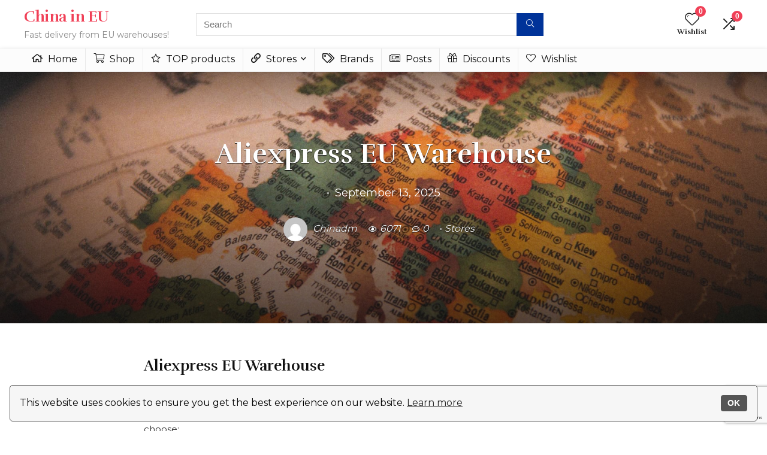

--- FILE ---
content_type: text/html; charset=UTF-8
request_url: https://chinaineu.com/aliexpress-eu-warehouse/
body_size: 41289
content:
<!DOCTYPE html>
<html lang="en-GB" prefix="og: https://ogp.me/ns#">
<head>
<meta charset="UTF-8" />
<meta name="viewport" content="width=device-width, initial-scale=1.0" />
<!-- feeds & pingback -->
<link rel="profile" href="http://gmpg.org/xfn/11" />
<link rel="pingback" href="https://chinaineu.com/xmlrpc.php" />

<!-- Search Engine Optimization by Rank Math PRO - https://rankmath.com/ -->
<title>Aliexpress EU Warehouse - ChinaInEU</title>
<meta name="description" content="Aliexpress has several warehouses in Europe. here is the list of Aliexpress stores that has option to ship from Aliexpress EU warehouses."/>
<meta name="robots" content="follow, index, max-snippet:-1, max-video-preview:-1, max-image-preview:large"/>
<link rel="canonical" href="https://chinaineu.com/aliexpress-eu-warehouse/" />
<meta property="og:locale" content="en_GB" />
<meta property="og:type" content="article" />
<meta property="og:title" content="Aliexpress EU Warehouse - ChinaInEU" />
<meta property="og:description" content="Aliexpress has several warehouses in Europe. here is the list of Aliexpress stores that has option to ship from Aliexpress EU warehouses." />
<meta property="og:url" content="https://chinaineu.com/aliexpress-eu-warehouse/" />
<meta property="og:site_name" content="Europe Warehouse" />
<meta property="article:tag" content="aliexpress eu warehouse filter" />
<meta property="article:tag" content="aliexpress europe warehouse" />
<meta property="article:tag" content="aliexpress european warehouse" />
<meta property="article:tag" content="eu warehouse aliexpress" />
<meta property="article:section" content="Stores" />
<meta property="og:updated_time" content="2025-09-13T22:13:37+03:00" />
<meta property="og:image" content="https://chinaineu.com/wp-content/uploads/2022/03/christian-lue-7dEyTJ7-8os-unsplash41.jpg" />
<meta property="og:image:secure_url" content="https://chinaineu.com/wp-content/uploads/2022/03/christian-lue-7dEyTJ7-8os-unsplash41.jpg" />
<meta property="og:image:width" content="1920" />
<meta property="og:image:height" content="1280" />
<meta property="og:image:alt" content="Aliexpress EU Warehouse" />
<meta property="og:image:type" content="image/jpeg" />
<meta property="article:published_time" content="2022-03-26T22:00:48+03:00" />
<meta property="article:modified_time" content="2025-09-13T22:13:37+03:00" />
<meta name="twitter:card" content="summary_large_image" />
<meta name="twitter:title" content="Aliexpress EU Warehouse - ChinaInEU" />
<meta name="twitter:description" content="Aliexpress has several warehouses in Europe. here is the list of Aliexpress stores that has option to ship from Aliexpress EU warehouses." />
<meta name="twitter:image" content="https://chinaineu.com/wp-content/uploads/2022/03/christian-lue-7dEyTJ7-8os-unsplash41.jpg" />
<meta name="twitter:label1" content="Written by" />
<meta name="twitter:data1" content="Chinadm" />
<meta name="twitter:label2" content="Time to read" />
<meta name="twitter:data2" content="3 minutes" />
<script type="application/ld+json" class="rank-math-schema-pro">{"@context":"https://schema.org","@graph":[{"@type":"Organization","@id":"https://chinaineu.com/#organization","name":"China in Europe","url":"http://chinaineu.com","email":"Chinadm"},{"@type":"WebSite","@id":"https://chinaineu.com/#website","url":"https://chinaineu.com","name":"Europe Warehouse","publisher":{"@id":"https://chinaineu.com/#organization"},"inLanguage":"en-GB"},{"@type":"ImageObject","@id":"https://chinaineu.com/wp-content/uploads/2022/03/christian-lue-7dEyTJ7-8os-unsplash41.jpg","url":"https://chinaineu.com/wp-content/uploads/2022/03/christian-lue-7dEyTJ7-8os-unsplash41.jpg","width":"1920","height":"1280","inLanguage":"en-GB"},{"@type":"WebPage","@id":"https://chinaineu.com/aliexpress-eu-warehouse/#webpage","url":"https://chinaineu.com/aliexpress-eu-warehouse/","name":"Aliexpress EU Warehouse - ChinaInEU","datePublished":"2022-03-26T22:00:48+03:00","dateModified":"2025-09-13T22:13:37+03:00","isPartOf":{"@id":"https://chinaineu.com/#website"},"primaryImageOfPage":{"@id":"https://chinaineu.com/wp-content/uploads/2022/03/christian-lue-7dEyTJ7-8os-unsplash41.jpg"},"inLanguage":"en-GB"},{"@type":"Person","@id":"https://chinaineu.com/author/chinadm/","name":"Chinadm","url":"https://chinaineu.com/author/chinadm/","image":{"@type":"ImageObject","@id":"https://secure.gravatar.com/avatar/8b2c37aa3882dc1b8a05e7633cedf830?s=96&amp;d=mm&amp;r=g","url":"https://secure.gravatar.com/avatar/8b2c37aa3882dc1b8a05e7633cedf830?s=96&amp;d=mm&amp;r=g","caption":"Chinadm","inLanguage":"en-GB"},"worksFor":{"@id":"https://chinaineu.com/#organization"}},{"@type":"BlogPosting","headline":"Aliexpress EU Warehouse - ChinaInEU","keywords":"Aliexpress EU Warehouse","datePublished":"2022-03-26T22:00:48+03:00","dateModified":"2025-09-13T22:13:37+03:00","articleSection":"Stores","author":{"@id":"https://chinaineu.com/author/chinadm/","name":"Chinadm"},"publisher":{"@id":"https://chinaineu.com/#organization"},"description":"Aliexpress has several warehouses in Europe. here is the list of Aliexpress stores that has option to ship from Aliexpress EU warehouses.","name":"Aliexpress EU Warehouse - ChinaInEU","@id":"https://chinaineu.com/aliexpress-eu-warehouse/#richSnippet","isPartOf":{"@id":"https://chinaineu.com/aliexpress-eu-warehouse/#webpage"},"image":{"@id":"https://chinaineu.com/wp-content/uploads/2022/03/christian-lue-7dEyTJ7-8os-unsplash41.jpg"},"inLanguage":"en-GB","mainEntityOfPage":{"@id":"https://chinaineu.com/aliexpress-eu-warehouse/#webpage"}}]}</script>
<!-- /Rank Math WordPress SEO plugin -->

<link rel='dns-prefetch' href='//fonts.googleapis.com' />
<link rel="alternate" type="application/rss+xml" title="ChinaInEU &raquo; Feed" href="https://chinaineu.com/feed/" />
<link rel="alternate" type="application/rss+xml" title="ChinaInEU &raquo; Comments Feed" href="https://chinaineu.com/comments/feed/" />
<link rel="alternate" type="application/rss+xml" title="ChinaInEU &raquo; Aliexpress EU Warehouse Comments Feed" href="https://chinaineu.com/aliexpress-eu-warehouse/feed/" />
<script type="text/javascript">
/* <![CDATA[ */
window._wpemojiSettings = {"baseUrl":"https:\/\/s.w.org\/images\/core\/emoji\/14.0.0\/72x72\/","ext":".png","svgUrl":"https:\/\/s.w.org\/images\/core\/emoji\/14.0.0\/svg\/","svgExt":".svg","source":{"concatemoji":"https:\/\/chinaineu.com\/wp-includes\/js\/wp-emoji-release.min.js?ver=6.4.3"}};
/*! This file is auto-generated */
!function(i,n){var o,s,e;function c(e){try{var t={supportTests:e,timestamp:(new Date).valueOf()};sessionStorage.setItem(o,JSON.stringify(t))}catch(e){}}function p(e,t,n){e.clearRect(0,0,e.canvas.width,e.canvas.height),e.fillText(t,0,0);var t=new Uint32Array(e.getImageData(0,0,e.canvas.width,e.canvas.height).data),r=(e.clearRect(0,0,e.canvas.width,e.canvas.height),e.fillText(n,0,0),new Uint32Array(e.getImageData(0,0,e.canvas.width,e.canvas.height).data));return t.every(function(e,t){return e===r[t]})}function u(e,t,n){switch(t){case"flag":return n(e,"\ud83c\udff3\ufe0f\u200d\u26a7\ufe0f","\ud83c\udff3\ufe0f\u200b\u26a7\ufe0f")?!1:!n(e,"\ud83c\uddfa\ud83c\uddf3","\ud83c\uddfa\u200b\ud83c\uddf3")&&!n(e,"\ud83c\udff4\udb40\udc67\udb40\udc62\udb40\udc65\udb40\udc6e\udb40\udc67\udb40\udc7f","\ud83c\udff4\u200b\udb40\udc67\u200b\udb40\udc62\u200b\udb40\udc65\u200b\udb40\udc6e\u200b\udb40\udc67\u200b\udb40\udc7f");case"emoji":return!n(e,"\ud83e\udef1\ud83c\udffb\u200d\ud83e\udef2\ud83c\udfff","\ud83e\udef1\ud83c\udffb\u200b\ud83e\udef2\ud83c\udfff")}return!1}function f(e,t,n){var r="undefined"!=typeof WorkerGlobalScope&&self instanceof WorkerGlobalScope?new OffscreenCanvas(300,150):i.createElement("canvas"),a=r.getContext("2d",{willReadFrequently:!0}),o=(a.textBaseline="top",a.font="600 32px Arial",{});return e.forEach(function(e){o[e]=t(a,e,n)}),o}function t(e){var t=i.createElement("script");t.src=e,t.defer=!0,i.head.appendChild(t)}"undefined"!=typeof Promise&&(o="wpEmojiSettingsSupports",s=["flag","emoji"],n.supports={everything:!0,everythingExceptFlag:!0},e=new Promise(function(e){i.addEventListener("DOMContentLoaded",e,{once:!0})}),new Promise(function(t){var n=function(){try{var e=JSON.parse(sessionStorage.getItem(o));if("object"==typeof e&&"number"==typeof e.timestamp&&(new Date).valueOf()<e.timestamp+604800&&"object"==typeof e.supportTests)return e.supportTests}catch(e){}return null}();if(!n){if("undefined"!=typeof Worker&&"undefined"!=typeof OffscreenCanvas&&"undefined"!=typeof URL&&URL.createObjectURL&&"undefined"!=typeof Blob)try{var e="postMessage("+f.toString()+"("+[JSON.stringify(s),u.toString(),p.toString()].join(",")+"));",r=new Blob([e],{type:"text/javascript"}),a=new Worker(URL.createObjectURL(r),{name:"wpTestEmojiSupports"});return void(a.onmessage=function(e){c(n=e.data),a.terminate(),t(n)})}catch(e){}c(n=f(s,u,p))}t(n)}).then(function(e){for(var t in e)n.supports[t]=e[t],n.supports.everything=n.supports.everything&&n.supports[t],"flag"!==t&&(n.supports.everythingExceptFlag=n.supports.everythingExceptFlag&&n.supports[t]);n.supports.everythingExceptFlag=n.supports.everythingExceptFlag&&!n.supports.flag,n.DOMReady=!1,n.readyCallback=function(){n.DOMReady=!0}}).then(function(){return e}).then(function(){var e;n.supports.everything||(n.readyCallback(),(e=n.source||{}).concatemoji?t(e.concatemoji):e.wpemoji&&e.twemoji&&(t(e.twemoji),t(e.wpemoji)))}))}((window,document),window._wpemojiSettings);
/* ]]> */
</script>
<link rel='stylesheet' id='rhstyle-css' href='https://chinaineu.com/wp-content/themes/rehub-theme/style.css?ver=18.9.6' type='text/css' media='all' />
<link rel='stylesheet' id='rhslidingpanel-css' href='https://chinaineu.com/wp-content/themes/rehub-theme/css/slidingpanel.css?ver=1.0' type='text/css' media='all' />
<link rel='stylesheet' id='rhcompare-css' href='https://chinaineu.com/wp-content/themes/rehub-theme/css/dynamiccomparison.css?ver=1.3' type='text/css' media='all' />
<style id='wp-emoji-styles-inline-css' type='text/css'>

	img.wp-smiley, img.emoji {
		display: inline !important;
		border: none !important;
		box-shadow: none !important;
		height: 1em !important;
		width: 1em !important;
		margin: 0 0.07em !important;
		vertical-align: -0.1em !important;
		background: none !important;
		padding: 0 !important;
	}
</style>
<link rel='stylesheet' id='wp-block-library-css' href='https://chinaineu.com/wp-includes/css/dist/block-library/style.min.css?ver=6.4.3' type='text/css' media='all' />
<style id='rank-math-toc-block-style-inline-css' type='text/css'>
.wp-block-rank-math-toc-block nav ol{counter-reset:item}.wp-block-rank-math-toc-block nav ol li{display:block}.wp-block-rank-math-toc-block nav ol li:before{content:counters(item, ".") " ";counter-increment:item}

</style>
<style id='global-styles-inline-css' type='text/css'>
body{--wp--preset--color--black: #000000;--wp--preset--color--cyan-bluish-gray: #abb8c3;--wp--preset--color--white: #ffffff;--wp--preset--color--pale-pink: #f78da7;--wp--preset--color--vivid-red: #cf2e2e;--wp--preset--color--luminous-vivid-orange: #ff6900;--wp--preset--color--luminous-vivid-amber: #fcb900;--wp--preset--color--light-green-cyan: #7bdcb5;--wp--preset--color--vivid-green-cyan: #00d084;--wp--preset--color--pale-cyan-blue: #8ed1fc;--wp--preset--color--vivid-cyan-blue: #0693e3;--wp--preset--color--vivid-purple: #9b51e0;--wp--preset--color--main: var(--rehub-main-color);--wp--preset--color--secondary: var(--rehub-sec-color);--wp--preset--color--buttonmain: var(--rehub-main-btn-bg);--wp--preset--color--cyan-grey: #abb8c3;--wp--preset--color--orange-light: #fcb900;--wp--preset--color--red: #cf2e2e;--wp--preset--color--red-bright: #f04057;--wp--preset--color--vivid-green: #00d084;--wp--preset--color--orange: #ff6900;--wp--preset--color--blue: #0693e3;--wp--preset--gradient--vivid-cyan-blue-to-vivid-purple: linear-gradient(135deg,rgba(6,147,227,1) 0%,rgb(155,81,224) 100%);--wp--preset--gradient--light-green-cyan-to-vivid-green-cyan: linear-gradient(135deg,rgb(122,220,180) 0%,rgb(0,208,130) 100%);--wp--preset--gradient--luminous-vivid-amber-to-luminous-vivid-orange: linear-gradient(135deg,rgba(252,185,0,1) 0%,rgba(255,105,0,1) 100%);--wp--preset--gradient--luminous-vivid-orange-to-vivid-red: linear-gradient(135deg,rgba(255,105,0,1) 0%,rgb(207,46,46) 100%);--wp--preset--gradient--very-light-gray-to-cyan-bluish-gray: linear-gradient(135deg,rgb(238,238,238) 0%,rgb(169,184,195) 100%);--wp--preset--gradient--cool-to-warm-spectrum: linear-gradient(135deg,rgb(74,234,220) 0%,rgb(151,120,209) 20%,rgb(207,42,186) 40%,rgb(238,44,130) 60%,rgb(251,105,98) 80%,rgb(254,248,76) 100%);--wp--preset--gradient--blush-light-purple: linear-gradient(135deg,rgb(255,206,236) 0%,rgb(152,150,240) 100%);--wp--preset--gradient--blush-bordeaux: linear-gradient(135deg,rgb(254,205,165) 0%,rgb(254,45,45) 50%,rgb(107,0,62) 100%);--wp--preset--gradient--luminous-dusk: linear-gradient(135deg,rgb(255,203,112) 0%,rgb(199,81,192) 50%,rgb(65,88,208) 100%);--wp--preset--gradient--pale-ocean: linear-gradient(135deg,rgb(255,245,203) 0%,rgb(182,227,212) 50%,rgb(51,167,181) 100%);--wp--preset--gradient--electric-grass: linear-gradient(135deg,rgb(202,248,128) 0%,rgb(113,206,126) 100%);--wp--preset--gradient--midnight: linear-gradient(135deg,rgb(2,3,129) 0%,rgb(40,116,252) 100%);--wp--preset--font-size--small: 13px;--wp--preset--font-size--medium: 20px;--wp--preset--font-size--large: 36px;--wp--preset--font-size--x-large: 42px;--wp--preset--font-family--system-font: -apple-system,BlinkMacSystemFont,"Segoe UI",Roboto,Oxygen-Sans,Ubuntu,Cantarell,"Helvetica Neue",sans-serif;--wp--preset--font-family--rh-nav-font: var(--rehub-nav-font,-apple-system,BlinkMacSystemFont,"Segoe UI",Roboto,Oxygen-Sans,Ubuntu,Cantarell,"Helvetica Neue",sans-serif);--wp--preset--font-family--rh-head-font: var(--rehub-head-font,-apple-system,BlinkMacSystemFont,"Segoe UI",Roboto,Oxygen-Sans,Ubuntu,Cantarell,"Helvetica Neue",sans-serif);--wp--preset--font-family--rh-btn-font: var(--rehub-btn-font,-apple-system,BlinkMacSystemFont,"Segoe UI",Roboto,Oxygen-Sans,Ubuntu,Cantarell,"Helvetica Neue",sans-serif);--wp--preset--font-family--rh-body-font: var(--rehub-body-font,-apple-system,BlinkMacSystemFont,"Segoe UI",Roboto,Oxygen-Sans,Ubuntu,Cantarell,"Helvetica Neue",sans-serif);--wp--preset--spacing--20: 0.44rem;--wp--preset--spacing--30: 0.67rem;--wp--preset--spacing--40: 1rem;--wp--preset--spacing--50: 1.5rem;--wp--preset--spacing--60: 2.25rem;--wp--preset--spacing--70: 3.38rem;--wp--preset--spacing--80: 5.06rem;--wp--preset--shadow--natural: 6px 6px 9px rgba(0, 0, 0, 0.2);--wp--preset--shadow--deep: 12px 12px 50px rgba(0, 0, 0, 0.4);--wp--preset--shadow--sharp: 6px 6px 0px rgba(0, 0, 0, 0.2);--wp--preset--shadow--outlined: 6px 6px 0px -3px rgba(255, 255, 255, 1), 6px 6px rgba(0, 0, 0, 1);--wp--preset--shadow--crisp: 6px 6px 0px rgba(0, 0, 0, 1);}body { margin: 0;--wp--style--global--content-size: 760px;--wp--style--global--wide-size: 900px; }.wp-site-blocks > .alignleft { float: left; margin-right: 2em; }.wp-site-blocks > .alignright { float: right; margin-left: 2em; }.wp-site-blocks > .aligncenter { justify-content: center; margin-left: auto; margin-right: auto; }:where(.is-layout-flex){gap: 0.5em;}:where(.is-layout-grid){gap: 0.5em;}body .is-layout-flow > .alignleft{float: left;margin-inline-start: 0;margin-inline-end: 2em;}body .is-layout-flow > .alignright{float: right;margin-inline-start: 2em;margin-inline-end: 0;}body .is-layout-flow > .aligncenter{margin-left: auto !important;margin-right: auto !important;}body .is-layout-constrained > .alignleft{float: left;margin-inline-start: 0;margin-inline-end: 2em;}body .is-layout-constrained > .alignright{float: right;margin-inline-start: 2em;margin-inline-end: 0;}body .is-layout-constrained > .aligncenter{margin-left: auto !important;margin-right: auto !important;}body .is-layout-constrained > :where(:not(.alignleft):not(.alignright):not(.alignfull)){max-width: var(--wp--style--global--content-size);margin-left: auto !important;margin-right: auto !important;}body .is-layout-constrained > .alignwide{max-width: var(--wp--style--global--wide-size);}body .is-layout-flex{display: flex;}body .is-layout-flex{flex-wrap: wrap;align-items: center;}body .is-layout-flex > *{margin: 0;}body .is-layout-grid{display: grid;}body .is-layout-grid > *{margin: 0;}body{padding-top: 0px;padding-right: 0px;padding-bottom: 0px;padding-left: 0px;}a:where(:not(.wp-element-button)){color: var(--rehub-link-color, violet);text-decoration: none;}h1{font-size: 29px;line-height: 34px;margin-top: 10px;margin-bottom: 31px;}h2{font-size: 25px;line-height: 31px;margin-top: 10px;margin-bottom: 31px;}h3{font-size: 20px;line-height: 28px;margin-top: 10px;margin-bottom: 25px;}h4{font-size: 18px;line-height: 24px;margin-top: 10px;margin-bottom: 18px;}h5{font-size: 16px;line-height: 20px;margin-top: 10px;margin-bottom: 15px;}h6{font-size: 14px;line-height: 20px;margin-top: 0px;margin-bottom: 10px;}.wp-element-button, .wp-block-button__link{background-color: #32373c;border-width: 0;color: #fff;font-family: inherit;font-size: inherit;line-height: inherit;padding: calc(0.667em + 2px) calc(1.333em + 2px);text-decoration: none;}.has-black-color{color: var(--wp--preset--color--black) !important;}.has-cyan-bluish-gray-color{color: var(--wp--preset--color--cyan-bluish-gray) !important;}.has-white-color{color: var(--wp--preset--color--white) !important;}.has-pale-pink-color{color: var(--wp--preset--color--pale-pink) !important;}.has-vivid-red-color{color: var(--wp--preset--color--vivid-red) !important;}.has-luminous-vivid-orange-color{color: var(--wp--preset--color--luminous-vivid-orange) !important;}.has-luminous-vivid-amber-color{color: var(--wp--preset--color--luminous-vivid-amber) !important;}.has-light-green-cyan-color{color: var(--wp--preset--color--light-green-cyan) !important;}.has-vivid-green-cyan-color{color: var(--wp--preset--color--vivid-green-cyan) !important;}.has-pale-cyan-blue-color{color: var(--wp--preset--color--pale-cyan-blue) !important;}.has-vivid-cyan-blue-color{color: var(--wp--preset--color--vivid-cyan-blue) !important;}.has-vivid-purple-color{color: var(--wp--preset--color--vivid-purple) !important;}.has-main-color{color: var(--wp--preset--color--main) !important;}.has-secondary-color{color: var(--wp--preset--color--secondary) !important;}.has-buttonmain-color{color: var(--wp--preset--color--buttonmain) !important;}.has-cyan-grey-color{color: var(--wp--preset--color--cyan-grey) !important;}.has-orange-light-color{color: var(--wp--preset--color--orange-light) !important;}.has-red-color{color: var(--wp--preset--color--red) !important;}.has-red-bright-color{color: var(--wp--preset--color--red-bright) !important;}.has-vivid-green-color{color: var(--wp--preset--color--vivid-green) !important;}.has-orange-color{color: var(--wp--preset--color--orange) !important;}.has-blue-color{color: var(--wp--preset--color--blue) !important;}.has-black-background-color{background-color: var(--wp--preset--color--black) !important;}.has-cyan-bluish-gray-background-color{background-color: var(--wp--preset--color--cyan-bluish-gray) !important;}.has-white-background-color{background-color: var(--wp--preset--color--white) !important;}.has-pale-pink-background-color{background-color: var(--wp--preset--color--pale-pink) !important;}.has-vivid-red-background-color{background-color: var(--wp--preset--color--vivid-red) !important;}.has-luminous-vivid-orange-background-color{background-color: var(--wp--preset--color--luminous-vivid-orange) !important;}.has-luminous-vivid-amber-background-color{background-color: var(--wp--preset--color--luminous-vivid-amber) !important;}.has-light-green-cyan-background-color{background-color: var(--wp--preset--color--light-green-cyan) !important;}.has-vivid-green-cyan-background-color{background-color: var(--wp--preset--color--vivid-green-cyan) !important;}.has-pale-cyan-blue-background-color{background-color: var(--wp--preset--color--pale-cyan-blue) !important;}.has-vivid-cyan-blue-background-color{background-color: var(--wp--preset--color--vivid-cyan-blue) !important;}.has-vivid-purple-background-color{background-color: var(--wp--preset--color--vivid-purple) !important;}.has-main-background-color{background-color: var(--wp--preset--color--main) !important;}.has-secondary-background-color{background-color: var(--wp--preset--color--secondary) !important;}.has-buttonmain-background-color{background-color: var(--wp--preset--color--buttonmain) !important;}.has-cyan-grey-background-color{background-color: var(--wp--preset--color--cyan-grey) !important;}.has-orange-light-background-color{background-color: var(--wp--preset--color--orange-light) !important;}.has-red-background-color{background-color: var(--wp--preset--color--red) !important;}.has-red-bright-background-color{background-color: var(--wp--preset--color--red-bright) !important;}.has-vivid-green-background-color{background-color: var(--wp--preset--color--vivid-green) !important;}.has-orange-background-color{background-color: var(--wp--preset--color--orange) !important;}.has-blue-background-color{background-color: var(--wp--preset--color--blue) !important;}.has-black-border-color{border-color: var(--wp--preset--color--black) !important;}.has-cyan-bluish-gray-border-color{border-color: var(--wp--preset--color--cyan-bluish-gray) !important;}.has-white-border-color{border-color: var(--wp--preset--color--white) !important;}.has-pale-pink-border-color{border-color: var(--wp--preset--color--pale-pink) !important;}.has-vivid-red-border-color{border-color: var(--wp--preset--color--vivid-red) !important;}.has-luminous-vivid-orange-border-color{border-color: var(--wp--preset--color--luminous-vivid-orange) !important;}.has-luminous-vivid-amber-border-color{border-color: var(--wp--preset--color--luminous-vivid-amber) !important;}.has-light-green-cyan-border-color{border-color: var(--wp--preset--color--light-green-cyan) !important;}.has-vivid-green-cyan-border-color{border-color: var(--wp--preset--color--vivid-green-cyan) !important;}.has-pale-cyan-blue-border-color{border-color: var(--wp--preset--color--pale-cyan-blue) !important;}.has-vivid-cyan-blue-border-color{border-color: var(--wp--preset--color--vivid-cyan-blue) !important;}.has-vivid-purple-border-color{border-color: var(--wp--preset--color--vivid-purple) !important;}.has-main-border-color{border-color: var(--wp--preset--color--main) !important;}.has-secondary-border-color{border-color: var(--wp--preset--color--secondary) !important;}.has-buttonmain-border-color{border-color: var(--wp--preset--color--buttonmain) !important;}.has-cyan-grey-border-color{border-color: var(--wp--preset--color--cyan-grey) !important;}.has-orange-light-border-color{border-color: var(--wp--preset--color--orange-light) !important;}.has-red-border-color{border-color: var(--wp--preset--color--red) !important;}.has-red-bright-border-color{border-color: var(--wp--preset--color--red-bright) !important;}.has-vivid-green-border-color{border-color: var(--wp--preset--color--vivid-green) !important;}.has-orange-border-color{border-color: var(--wp--preset--color--orange) !important;}.has-blue-border-color{border-color: var(--wp--preset--color--blue) !important;}.has-vivid-cyan-blue-to-vivid-purple-gradient-background{background: var(--wp--preset--gradient--vivid-cyan-blue-to-vivid-purple) !important;}.has-light-green-cyan-to-vivid-green-cyan-gradient-background{background: var(--wp--preset--gradient--light-green-cyan-to-vivid-green-cyan) !important;}.has-luminous-vivid-amber-to-luminous-vivid-orange-gradient-background{background: var(--wp--preset--gradient--luminous-vivid-amber-to-luminous-vivid-orange) !important;}.has-luminous-vivid-orange-to-vivid-red-gradient-background{background: var(--wp--preset--gradient--luminous-vivid-orange-to-vivid-red) !important;}.has-very-light-gray-to-cyan-bluish-gray-gradient-background{background: var(--wp--preset--gradient--very-light-gray-to-cyan-bluish-gray) !important;}.has-cool-to-warm-spectrum-gradient-background{background: var(--wp--preset--gradient--cool-to-warm-spectrum) !important;}.has-blush-light-purple-gradient-background{background: var(--wp--preset--gradient--blush-light-purple) !important;}.has-blush-bordeaux-gradient-background{background: var(--wp--preset--gradient--blush-bordeaux) !important;}.has-luminous-dusk-gradient-background{background: var(--wp--preset--gradient--luminous-dusk) !important;}.has-pale-ocean-gradient-background{background: var(--wp--preset--gradient--pale-ocean) !important;}.has-electric-grass-gradient-background{background: var(--wp--preset--gradient--electric-grass) !important;}.has-midnight-gradient-background{background: var(--wp--preset--gradient--midnight) !important;}.has-small-font-size{font-size: var(--wp--preset--font-size--small) !important;}.has-medium-font-size{font-size: var(--wp--preset--font-size--medium) !important;}.has-large-font-size{font-size: var(--wp--preset--font-size--large) !important;}.has-x-large-font-size{font-size: var(--wp--preset--font-size--x-large) !important;}.has-system-font-font-family{font-family: var(--wp--preset--font-family--system-font) !important;}.has-rh-nav-font-font-family{font-family: var(--wp--preset--font-family--rh-nav-font) !important;}.has-rh-head-font-font-family{font-family: var(--wp--preset--font-family--rh-head-font) !important;}.has-rh-btn-font-font-family{font-family: var(--wp--preset--font-family--rh-btn-font) !important;}.has-rh-body-font-font-family{font-family: var(--wp--preset--font-family--rh-body-font) !important;}
.wp-block-navigation a:where(:not(.wp-element-button)){color: inherit;}
:where(.wp-block-post-template.is-layout-flex){gap: 1.25em;}:where(.wp-block-post-template.is-layout-grid){gap: 1.25em;}
:where(.wp-block-columns.is-layout-flex){gap: 2em;}:where(.wp-block-columns.is-layout-grid){gap: 2em;}
.wp-block-pullquote{font-size: 1.5em;line-height: 1.6;}
.wp-block-post-title{margin-top: 4px;margin-right: 0;margin-bottom: 15px;margin-left: 0;}
.wp-block-image{margin-top: 0px;margin-bottom: 31px;}
.wp-block-media-text{margin-top: 0px;margin-bottom: 31px;}
.wp-block-post-content{font-size: 16px;line-height: 28px;}
</style>
<link rel='stylesheet' id='Rufina-css' href='//fonts.googleapis.com/css?family=Rufina%3A700&#038;subset=latin&#038;ver=6.4.3' type='text/css' media='all' />
<link rel='stylesheet' id='Montserrat-css' href='//fonts.googleapis.com/css?family=Montserrat%3Anormal&#038;subset=latin&#038;ver=6.4.3' type='text/css' media='all' />
<style id='woocommerce-inline-inline-css' type='text/css'>
.woocommerce form .form-row .required { visibility: visible; }
</style>
<link rel='stylesheet' id='wcpr-country-flags-css' href='https://chinaineu.com/wp-content/plugins/woocommerce-photo-reviews/css/flags-64.min.css?ver=1.3.11' type='text/css' media='all' />
<link rel='stylesheet' id='eggrehub-css' href='https://chinaineu.com/wp-content/themes/rehub-theme/css/eggrehub.css?ver=18.9.6' type='text/css' media='all' />
<link rel='stylesheet' id='rehubicons-css' href='https://chinaineu.com/wp-content/themes/rehub-theme/iconstyle.css?ver=18.9.6' type='text/css' media='all' />
<link rel='stylesheet' id='rhajaxsearch-css' href='https://chinaineu.com/wp-content/themes/rehub-theme/css/ajaxsearch.css?ver=18.9.6' type='text/css' media='all' />
<link rel='stylesheet' id='rhelementor-css' href='https://chinaineu.com/wp-content/themes/rehub-theme/css/elementor.css?ver=1.0' type='text/css' media='all' />
<link rel='stylesheet' id='rhsingle-css' href='https://chinaineu.com/wp-content/themes/rehub-theme/css/single.css?ver=1.1' type='text/css' media='all' />
<link rel='stylesheet' id='rehub-woocommerce-css' href='https://chinaineu.com/wp-content/themes/rehub-theme/css/woocommerce.css?ver=18.9.6' type='text/css' media='all' />
<script type="text/javascript" src="https://chinaineu.com/wp-includes/js/jquery/jquery.min.js?ver=3.7.1" id="jquery-core-js"></script>
<script type="text/javascript" src="https://chinaineu.com/wp-includes/js/jquery/jquery-migrate.min.js?ver=3.4.1" id="jquery-migrate-js"></script>
<script type="text/javascript" id="affegg-price-alert-js-extra">
/* <![CDATA[ */
var affeggPriceAlert = {"ajaxurl":"https:\/\/chinaineu.com\/wp-admin\/admin-ajax.php","nonce":"b44edcb203"};
/* ]]> */
</script>
<script type="text/javascript" src="https://chinaineu.com/wp-content/plugins/affiliate-egg/res/js/price_alert.js?ver=10.3.2" id="affegg-price-alert-js"></script>
<script type="text/javascript" id="cegg-price-alert-js-extra">
/* <![CDATA[ */
var ceggPriceAlert = {"ajaxurl":"https:\/\/chinaineu.com\/wp-admin\/admin-ajax.php","nonce":"7dbc08fa37"};
/* ]]> */
</script>
<script type="text/javascript" src="https://chinaineu.com/wp-content/plugins/content-egg/res/js/price_alert.js?ver=12.6.3" id="cegg-price-alert-js"></script>
<script type="text/javascript" id="rehub-postview-js-extra">
/* <![CDATA[ */
var postviewvar = {"rhpost_ajax_url":"https:\/\/chinaineu.com\/wp-content\/plugins\/rehub-framework\/includes\/rehub_ajax.php","post_id":"1064"};
/* ]]> */
</script>
<script type="text/javascript" src="https://chinaineu.com/wp-content/plugins/rehub-framework/assets/js/postviews.js?ver=6.4.3" id="rehub-postview-js"></script>
<script type="text/javascript" src="https://chinaineu.com/wp-content/plugins/woocommerce-photo-reviews/js/default-display-images.min.js?ver=1.3.11" id="wcpr-default-display-script-js"></script>
<script type="text/javascript" id="woocommerce-photo-reviews-script-js-extra">
/* <![CDATA[ */
var woocommerce_photo_reviews_params = {"ajaxurl":"https:\/\/chinaineu.com\/wp-admin\/admin-ajax.php","text_load_more":"Load more","text_loading":"Loading...","i18n_required_rating_text":"Please select a rating.","i18n_required_comment_text":"Please enter your comment.","i18n_minimum_comment_text":"Please enter your comment not less than 0 character.","i18n_required_name_text":"Please enter your name.","i18n_required_email_text":"Please enter your email.","warning_gdpr":"Please agree with our term and policy.","max_files":"5","upload_allow":["image\/jpg","image\/jpeg","image\/bmp","image\/png","image\/webp","image\/gif","video\/mp4","video\/webm"],"max_file_size":"2000","required_image":"off","enable_photo":"on","warning_required_image":"Please upload at least one image for your review!","warning_max_files":"You can only upload maximum of 5 files.","warning_upload_allow":"'%file_name%' is not an allowed file type.","warning_max_file_size":"The size of '%file_name%' is greater than 2000 kB.","default_comments_page":"newest","sort":"1","display":"1","masonry_popup":"review","pagination_ajax":"","loadmore_button":"","allow_empty_comment":"1","minimum_comment_length":"0","container":".wcpr-grid","comments_container_id":"comments","nonce":"a4e3df8bd0","grid_class":"wcpr-grid wcpr-masonry-3-col wcpr-masonry-popup-review wcpr-enable-box-shadow","i18n_image_caption":"Caption for this image","image_caption_enable":"","restrict_number_of_reviews":"","wc_ajax_url":"\/?wc-ajax=%%endpoint%%","review_rating_required":"yes"};
/* ]]> */
</script>
<script type="text/javascript" src="https://chinaineu.com/wp-content/plugins/woocommerce-photo-reviews/js/script.min.js?ver=1.3.11" id="woocommerce-photo-reviews-script-js"></script>
<script type="text/javascript" id="woocommerce-photo-reviews-shortcode-script-js-extra">
/* <![CDATA[ */
var woocommerce_photo_reviews_shortcode_params = {"ajaxurl":"https:\/\/chinaineu.com\/wp-admin\/admin-ajax.php"};
/* ]]> */
</script>
<script type="text/javascript" src="https://chinaineu.com/wp-content/plugins/woocommerce-photo-reviews/js/shortcode-script.min.js?ver=1.3.11" id="woocommerce-photo-reviews-shortcode-script-js"></script>
<link rel="https://api.w.org/" href="https://chinaineu.com/wp-json/" /><link rel="alternate" type="application/json" href="https://chinaineu.com/wp-json/wp/v2/posts/1064" /><link rel="EditURI" type="application/rsd+xml" title="RSD" href="https://chinaineu.com/xmlrpc.php?rsd" />
<meta name="generator" content="WordPress 6.4.3" />
<link rel='shortlink' href='https://chinaineu.com/?p=1064' />
<link rel="alternate" type="application/json+oembed" href="https://chinaineu.com/wp-json/oembed/1.0/embed?url=https%3A%2F%2Fchinaineu.com%2Faliexpress-eu-warehouse%2F" />
<link rel="alternate" type="text/xml+oembed" href="https://chinaineu.com/wp-json/oembed/1.0/embed?url=https%3A%2F%2Fchinaineu.com%2Faliexpress-eu-warehouse%2F&#038;format=xml" />
		<script>
			document.documentElement.className = document.documentElement.className.replace( 'no-js', 'js' );
		</script>
				<style>
			.no-js img.lazyload { display: none; }
			figure.wp-block-image img.lazyloading { min-width: 150px; }
							.lazyload, .lazyloading { opacity: 0; }
				.lazyloaded {
					opacity: 1;
					transition: opacity 400ms;
					transition-delay: 0ms;
				}
					</style>
		<link rel="preload" href="https://chinaineu.com/wp-content/themes/rehub-theme/fonts/rhicons.woff2?3oibrk" as="font" type="font/woff2" crossorigin="crossorigin"><style type="text/css"> .main-nav{box-shadow:0 1px 8px rgba(0,0,0,0.1),0 0 0 1px rgba(0,0,0,0.03) !important;}nav.top_menu > ul > li > a{font-weight:normal;}.rehub_feat_block div.offer_title,.rh_wrapper_video_playlist .rh_video_title_and_time .rh_video_title,.main_slider .flex-overlay h2,.related_articles ul li > a,h1,h2,h3,h4,h5,h6,.widget .title,.title h1,.title h5,.related_articles .related_title,#comments .title_comments,.commentlist .comment-author .fn,.commentlist .comment-author .fn a,.rate_bar_wrap .review-top .review-text span.review-header,.wpsm-numbox.wpsm-style6 span.num,.wpsm-numbox.wpsm-style5 span.num,.rehub-main-font,.logo .textlogo,.wp-block-quote.is-style-large,.comment-respond h3,.related_articles .related_title,.re_title_inmodal{font-family:"Rufina",trebuchet ms;font-style:normal;}.main_slider .flex-overlay h2,h1,h2,h3,h4,h5,h6,.title h1,.title h5,.comment-respond h3{font-weight:700;}:root{--rehub-head-font:Rufina;}.priced_block .btn_offer_block,.wpsm-button.rehub_main_btn,.priced_block .button,.woocommerce .single_add_to_cart_button,.woocommerce .woo-button-area .masked_coupon,.wc_vendors_dash_links a.button,.woocommerce a.button,.woocommerce-page a.button,.woocommerce button.button,.woocommerce-page button.button,.woocommerce input.button,.woocommerce-page input.button,.woocommerce a.woo_loop_btn,.woocommerce a.add_to_cart_button,.woocommerce-page a.add_to_cart_button,.wcv-grid a.button{text-transform:none;}.sidebar,.rehub-body-font,body{font-family:"Montserrat",arial !important;font-weight:normal;font-style:normal;}:root{--rehub-body-font:Montserrat;}.post,body .post-readopt .post-inner,body .post-readopt:not(.main-side),body .post-readopt .post,.post p{font-size:15px;line-height:24px;}#main_header,.is-sticky .logo_section_wrap,.sticky-active.logo_section_wrap{background-color:#ffffff !important}.main-nav.white_style{border-top:none}nav.top_menu > ul:not(.off-canvas) > li > a:after{top:auto;bottom:0}.header-top{border:none;}.main-side{float:right;}.sidebar{float:left}.left-sidebar-archive .main-side{float:right;}.left-sidebar-archive .sidebar{float:left} .widget .title:after{border-bottom:2px solid #f04057;}.rehub-main-color-border,nav.top_menu > ul > li.vertical-menu.border-main-color .sub-menu,.rh-main-bg-hover:hover,.wp-block-quote,ul.def_btn_link_tabs li.active a,.wp-block-pullquote{border-color:#f04057;}.wpsm_promobox.rehub_promobox{border-left-color:#f04057!important;}.color_link{color:#f04057 !important;}.featured_slider:hover .score,.top_chart_controls .controls:hover,article.post .wpsm_toplist_heading:before{border-color:#f04057;}.btn_more:hover,.tw-pagination .current{border:1px solid #f04057;color:#fff}.rehub_woo_review .rehub_woo_tabs_menu li.current{border-top:3px solid #f04057;}.gallery-pics .gp-overlay{box-shadow:0 0 0 4px #f04057 inset;}.post .rehub_woo_tabs_menu li.current,.woocommerce div.product .woocommerce-tabs ul.tabs li.active{border-top:2px solid #f04057;}.rething_item a.cat{border-bottom-color:#f04057}nav.top_menu ul li ul.sub-menu{border-bottom:2px solid #f04057;}.widget.deal_daywoo,.elementor-widget-wpsm_woofeatured .deal_daywoo{border:3px solid #f04057;padding:20px;background:#fff;}.deal_daywoo .wpsm-bar-bar{background-color:#f04057 !important} #buddypress div.item-list-tabs ul li.selected a span,#buddypress div.item-list-tabs ul li.current a span,#buddypress div.item-list-tabs ul li a span,.user-profile-div .user-menu-tab > li.active > a,.user-profile-div .user-menu-tab > li.active > a:focus,.user-profile-div .user-menu-tab > li.active > a:hover,.news_in_thumb:hover a.rh-label-string,.news_out_thumb:hover a.rh-label-string,.col-feat-grid:hover a.rh-label-string,.carousel-style-deal .re_carousel .controls,.re_carousel .controls:hover,.openedprevnext .postNavigation .postnavprev,.postNavigation .postnavprev:hover,.top_chart_pagination a.selected,.flex-control-paging li a.flex-active,.flex-control-paging li a:hover,.btn_more:hover,body .tabs-menu li:hover,body .tabs-menu li.current,.featured_slider:hover .score,#bbp_user_edit_submit,.bbp-topic-pagination a,.bbp-topic-pagination a,.custom-checkbox label.checked:after,.slider_post .caption,ul.postpagination li.active a,ul.postpagination li:hover a,ul.postpagination li a:focus,.top_theme h5 strong,.re_carousel .text:after,#topcontrol:hover,.main_slider .flex-overlay:hover a.read-more,.rehub_chimp #mc_embed_signup input#mc-embedded-subscribe,#rank_1.rank_count,#toplistmenu > ul li:before,.rehub_chimp:before,.wpsm-members > strong:first-child,.r_catbox_btn,.wpcf7 .wpcf7-submit,.wpsm_pretty_hover li:hover,.wpsm_pretty_hover li.current,.rehub-main-color-bg,.togglegreedybtn:after,.rh-bg-hover-color:hover a.rh-label-string,.rh-main-bg-hover:hover,.rh_wrapper_video_playlist .rh_video_currently_playing,.rh_wrapper_video_playlist .rh_video_currently_playing.rh_click_video:hover,.rtmedia-list-item .rtmedia-album-media-count,.tw-pagination .current,.dokan-dashboard .dokan-dash-sidebar ul.dokan-dashboard-menu li.active,.dokan-dashboard .dokan-dash-sidebar ul.dokan-dashboard-menu li:hover,.dokan-dashboard .dokan-dash-sidebar ul.dokan-dashboard-menu li.dokan-common-links a:hover,#ywqa-submit-question,.woocommerce .widget_price_filter .ui-slider .ui-slider-range,.rh-hov-bor-line > a:after,nav.top_menu > ul:not(.off-canvas) > li > a:after,.rh-border-line:after,.wpsm-table.wpsm-table-main-color table tr th,.rh-hov-bg-main-slide:before,.rh-hov-bg-main-slidecol .col_item:before,.mvx-tablink.active::before{background:#f04057;}@media (max-width:767px){.postNavigation .postnavprev{background:#f04057;}}.rh-main-bg-hover:hover,.rh-main-bg-hover:hover .whitehovered,.user-profile-div .user-menu-tab > li.active > a{color:#fff !important} a,.carousel-style-deal .deal-item .priced_block .price_count ins,nav.top_menu ul li.menu-item-has-children ul li.menu-item-has-children > a:before,.top_chart_controls .controls:hover,.flexslider .fa-pulse,.footer-bottom .widget .f_menu li a:hover,.comment_form h3 a,.bbp-body li.bbp-forum-info > a:hover,.bbp-body li.bbp-topic-title > a:hover,#subscription-toggle a:before,#favorite-toggle a:before,.aff_offer_links .aff_name a,.rh-deal-price,.commentlist .comment-content small a,.related_articles .title_cat_related a,article em.emph,.campare_table table.one td strong.red,.sidebar .tabs-item .detail p a,.footer-bottom .widget .title span,footer p a,.welcome-frase strong,article.post .wpsm_toplist_heading:before,.post a.color_link,.categoriesbox:hover h3 a:after,.bbp-body li.bbp-forum-info > a,.bbp-body li.bbp-topic-title > a,.widget .title i,.woocommerce-MyAccount-navigation ul li.is-active a,.category-vendormenu li.current a,.deal_daywoo .title,.rehub-main-color,.wpsm_pretty_colored ul li.current a,.wpsm_pretty_colored ul li.current,.rh-heading-hover-color:hover h2 a,.rh-heading-hover-color:hover h3 a,.rh-heading-hover-color:hover h4 a,.rh-heading-hover-color:hover h5 a,.rh-heading-hover-color:hover h3,.rh-heading-hover-color:hover h2,.rh-heading-hover-color:hover h4,.rh-heading-hover-color:hover h5,.rh-heading-hover-color:hover .rh-heading-hover-item a,.rh-heading-icon:before,.widget_layered_nav ul li.chosen a:before,.wp-block-quote.is-style-large p,ul.page-numbers li span.current,ul.page-numbers li a:hover,ul.page-numbers li.active a,.page-link > span:not(.page-link-title),blockquote:not(.wp-block-quote) p,span.re_filtersort_btn:hover,span.active.re_filtersort_btn,.deal_daywoo .price,div.sortingloading:after{color:#f04057;} .page-link > span:not(.page-link-title),.widget.widget_affegg_widget .title,.widget.top_offers .title,.widget.cegg_widget_products .title,header .header_first_style .search form.search-form [type="submit"],header .header_eight_style .search form.search-form [type="submit"],.filter_home_pick span.active,.filter_home_pick span:hover,.filter_product_pick span.active,.filter_product_pick span:hover,.rh_tab_links a.active,.rh_tab_links a:hover,.wcv-navigation ul.menu li.active,.wcv-navigation ul.menu li:hover a,form.search-form [type="submit"],.rehub-sec-color-bg,input#ywqa-submit-question,input#ywqa-send-answer,.woocommerce button.button.alt,.tabsajax span.active.re_filtersort_btn,.wpsm-table.wpsm-table-sec-color table tr th,.rh-slider-arrow,.rh-hov-bg-sec-slide:before,.rh-hov-bg-sec-slidecol .col_item:before{background:#003399 !important;color:#fff !important;outline:0}.widget.widget_affegg_widget .title:after,.widget.top_offers .title:after,.widget.cegg_widget_products .title:after{border-top-color:#003399 !important;}.page-link > span:not(.page-link-title){border:1px solid #003399;}.page-link > span:not(.page-link-title),.header_first_style .search form.search-form [type="submit"] i{color:#fff !important;}.rh_tab_links a.active,.rh_tab_links a:hover,.rehub-sec-color-border,nav.top_menu > ul > li.vertical-menu.border-sec-color > .sub-menu,body .rh-slider-thumbs-item--active{border-color:#003399}.rh_wrapper_video_playlist .rh_video_currently_playing,.rh_wrapper_video_playlist .rh_video_currently_playing.rh_click_video:hover{background-color:#003399;box-shadow:1200px 0 0 #003399 inset;}.rehub-sec-color{color:#003399}  .woocommerce .woo-button-area .masked_coupon,.woocommerce a.woo_loop_btn,.woocommerce .button.checkout,.woocommerce input.button.alt,.woocommerce a.add_to_cart_button:not(.flat-woo-btn),.woocommerce-page a.add_to_cart_button:not(.flat-woo-btn),.woocommerce .single_add_to_cart_button,.woocommerce div.product form.cart .button,.woocommerce .checkout-button.button,.priced_block .btn_offer_block,.priced_block .button,.rh-deal-compact-btn,input.mdf_button,#buddypress input[type="submit"],#buddypress input[type="button"],#buddypress input[type="reset"],#buddypress button.submit,.wpsm-button.rehub_main_btn,.wcv-grid a.button,input.gmw-submit,#ws-plugin--s2member-profile-submit,#rtmedia_create_new_album,input[type="submit"].dokan-btn-theme,a.dokan-btn-theme,.dokan-btn-theme,#wcfm_membership_container a.wcfm_submit_button,.woocommerce button.button,.rehub-main-btn-bg,.woocommerce #payment #place_order,.wc-block-grid__product-add-to-cart.wp-block-button .wp-block-button__link{background:none #ffbf51 !important;color:#000000 !important;fill:#000000 !important;border:none !important;text-decoration:none !important;outline:0;box-shadow:-1px 6px 19px rgba(255,191,81,0.2) !important;border-radius:0 !important;}.rehub-main-btn-bg > a{color:#000000 !important;}.woocommerce a.woo_loop_btn:hover,.woocommerce .button.checkout:hover,.woocommerce input.button.alt:hover,.woocommerce a.add_to_cart_button:not(.flat-woo-btn):hover,.woocommerce-page a.add_to_cart_button:not(.flat-woo-btn):hover,.woocommerce a.single_add_to_cart_button:hover,.woocommerce-page a.single_add_to_cart_button:hover,.woocommerce div.product form.cart .button:hover,.woocommerce-page div.product form.cart .button:hover,.woocommerce .checkout-button.button:hover,.priced_block .btn_offer_block:hover,.wpsm-button.rehub_main_btn:hover,#buddypress input[type="submit"]:hover,#buddypress input[type="button"]:hover,#buddypress input[type="reset"]:hover,#buddypress button.submit:hover,.small_post .btn:hover,.ap-pro-form-field-wrapper input[type="submit"]:hover,.wcv-grid a.button:hover,#ws-plugin--s2member-profile-submit:hover,.rething_button .btn_more:hover,#wcfm_membership_container a.wcfm_submit_button:hover,.woocommerce #payment #place_order:hover,.woocommerce button.button:hover,.rehub-main-btn-bg:hover,.rehub-main-btn-bg:hover > a,.wc-block-grid__product-add-to-cart.wp-block-button .wp-block-button__link:hover{background:none #ffbf51 !important;color:#000000 !important;border-color:transparent;box-shadow:-1px 6px 13px #d3d3d3 !important;}.rehub_offer_coupon:hover{border:1px dashed #ffbf51;}.rehub_offer_coupon:hover i.far,.rehub_offer_coupon:hover i.fal,.rehub_offer_coupon:hover i.fas{color:#ffbf51}.re_thing_btn .rehub_offer_coupon.not_masked_coupon:hover{color:#ffbf51 !important}.woocommerce a.woo_loop_btn:active,.woocommerce .button.checkout:active,.woocommerce .button.alt:active,.woocommerce a.add_to_cart_button:not(.flat-woo-btn):active,.woocommerce-page a.add_to_cart_button:not(.flat-woo-btn):active,.woocommerce a.single_add_to_cart_button:active,.woocommerce-page a.single_add_to_cart_button:active,.woocommerce div.product form.cart .button:active,.woocommerce-page div.product form.cart .button:active,.woocommerce .checkout-button.button:active,.wpsm-button.rehub_main_btn:active,#buddypress input[type="submit"]:active,#buddypress input[type="button"]:active,#buddypress input[type="reset"]:active,#buddypress button.submit:active,.ap-pro-form-field-wrapper input[type="submit"]:active,.wcv-grid a.button:active,#ws-plugin--s2member-profile-submit:active,.woocommerce #payment #place_order:active,input[type="submit"].dokan-btn-theme:active,a.dokan-btn-theme:active,.dokan-btn-theme:active,.woocommerce button.button:active,.rehub-main-btn-bg:active,.wc-block-grid__product-add-to-cart.wp-block-button .wp-block-button__link:active{background:none #ffbf51 !important;box-shadow:0 1px 0 #999 !important;top:2px;color:#000000 !important;}.rehub_btn_color,.rehub_chimp_flat #mc_embed_signup input#mc-embedded-subscribe{background-color:#ffbf51;border:1px solid #ffbf51;color:#000000;text-shadow:none}.rehub_btn_color:hover{color:#000000;background-color:#ffbf51;border:1px solid #ffbf51;}.rething_button .btn_more{border:1px solid #ffbf51;color:#ffbf51;}.rething_button .priced_block.block_btnblock .price_count{color:#ffbf51;font-weight:normal;}.widget_merchant_list .buttons_col{background-color:#ffbf51 !important;}.widget_merchant_list .buttons_col a{color:#000000 !important;}.rehub-svg-btn-fill svg{fill:#ffbf51;}.rehub-svg-btn-stroke svg{stroke:#ffbf51;}@media (max-width:767px){#float-panel-woo-area{border-top:1px solid #ffbf51}}:root{--rehub-main-color:#f04057;--rehub-sec-color:#003399;--rehub-main-btn-bg:#ffbf51;--rehub-link-color:#f04057;}</style><style>#neg_comment, #pos_comment{display:none}

table, th, td {
  border: 1px solid black;
}</style><!-- Global site tag (gtag.js) - Google Analytics -->
<script async src="https://www.googletagmanager.com/gtag/js?id=G-KCGRVVD7KY"></script>
<script>
  window.dataLayer = window.dataLayer || [];
  function gtag(){dataLayer.push(arguments);}
  gtag('js', new Date());

  gtag('config', 'G-KCGRVVD7KY');
</script>
<!-- Google Tag Manager -->
<script>(function(w,d,s,l,i){w[l]=w[l]||[];w[l].push({'gtm.start':
new Date().getTime(),event:'gtm.js'});var f=d.getElementsByTagName(s)[0],
j=d.createElement(s),dl=l!='dataLayer'?'&l='+l:'';j.async=true;j.src=
'https://www.googletagmanager.com/gtm.js?id='+i+dl;f.parentNode.insertBefore(j,f);
})(window,document,'script','dataLayer','GTM-T2SSNH8');</script>
<!-- End Google Tag Manager -->

<script async src="https://pagead2.googlesyndication.com/pagead/js/adsbygoogle.js?client=ca-pub-8103548850532354"
     crossorigin="anonymous"></script>

<meta name="verify-admitad" content="b4f36ebdf1" />

<script src="https://cdn.websitepolicies.io/lib/cconsent/cconsent.min.js" defer></script><script>window.addEventListener("load",function(){window.wpcb.init({"border":"thin","corners":"small","colors":{"popup":{"background":"#f6f6f6","text":"#000000","border":"#555555"},"button":{"background":"#555555","text":"#ffffff"}},"position":"bottom","content":{"href":"https://chinaineu.com/privacy-policy/","button":"OK"}})});</script>	<noscript><style>.woocommerce-product-gallery{ opacity: 1 !important; }</style></noscript>
	<meta name="generator" content="Elementor 3.19.2; features: e_optimized_assets_loading, additional_custom_breakpoints, block_editor_assets_optimize, e_image_loading_optimization; settings: css_print_method-external, google_font-enabled, font_display-auto">
<style type="text/css">.recentcomments a{display:inline !important;padding:0 !important;margin:0 !important;}</style><link rel="icon" href="https://chinaineu.com/wp-content/uploads/2021/02/cropped-Speed-WordPress-Site-Icon-32x32.png" sizes="32x32" />
<link rel="icon" href="https://chinaineu.com/wp-content/uploads/2021/02/cropped-Speed-WordPress-Site-Icon-192x192.png" sizes="192x192" />
<link rel="apple-touch-icon" href="https://chinaineu.com/wp-content/uploads/2021/02/cropped-Speed-WordPress-Site-Icon-180x180.png" />
<meta name="msapplication-TileImage" content="https://chinaineu.com/wp-content/uploads/2021/02/cropped-Speed-WordPress-Site-Icon-270x270.png" />
		<style type="text/css" id="wp-custom-css">
			div.woolist_meta span.admin_meta {
	display:none;
}

.dealScore .label 
{display:none}

.dealScore .thumbscount {
border-radius: 4px 4px 4px 4px !important;
}


		</style>
		<style id="wpforms-css-vars-root">
				:root {
					--wpforms-field-border-radius: 3px;
--wpforms-field-background-color: #ffffff;
--wpforms-field-border-color: rgba( 0, 0, 0, 0.25 );
--wpforms-field-text-color: rgba( 0, 0, 0, 0.7 );
--wpforms-label-color: rgba( 0, 0, 0, 0.85 );
--wpforms-label-sublabel-color: rgba( 0, 0, 0, 0.55 );
--wpforms-label-error-color: #d63637;
--wpforms-button-border-radius: 3px;
--wpforms-button-background-color: #066aab;
--wpforms-button-text-color: #ffffff;
--wpforms-field-size-input-height: 43px;
--wpforms-field-size-input-spacing: 15px;
--wpforms-field-size-font-size: 16px;
--wpforms-field-size-line-height: 19px;
--wpforms-field-size-padding-h: 14px;
--wpforms-field-size-checkbox-size: 16px;
--wpforms-field-size-sublabel-spacing: 5px;
--wpforms-field-size-icon-size: 1;
--wpforms-label-size-font-size: 16px;
--wpforms-label-size-line-height: 19px;
--wpforms-label-size-sublabel-font-size: 14px;
--wpforms-label-size-sublabel-line-height: 17px;
--wpforms-button-size-font-size: 17px;
--wpforms-button-size-height: 41px;
--wpforms-button-size-padding-h: 15px;
--wpforms-button-size-margin-top: 10px;

				}
			</style></head>
<body class="post-template-default single single-post postid-1064 single-format-standard wp-embed-responsive theme-rehub-theme woocommerce-no-js elementor-default elementor-kit-7">
	               
<!-- Outer Start -->
<div class="rh-outer-wrap">
    <div id="top_ankor"></div>
    <!-- HEADER -->
            <header id="main_header" class="white_style width-100p position-relative">
            <div class="header_wrap">
                                                                                    <!-- Logo section -->
<div class="logo_section_wrap hideontablet">
    <div class="rh-container">
        <div class="logo-section rh-flex-center-align tabletblockdisplay header_seven_style clearfix">
            <div class="logo">
          		                <div class="textlogo pb10 fontbold rehub-main-color">China in EU</div>
                <div class="sloganlogo lineheight15">
                    Fast delivery from EU warehouses!                </div> 
                       
            </div>                       
            <div class="search head_search position-relative">
                                <form  role="search" method="get" class="search-form" action="https://chinaineu.com/">
  	<input type="text" name="s" placeholder="Search" class="re-ajax-search" autocomplete="off" data-posttype="post,product">
  	<input type="hidden" name="post_type" value="post,product" />  	<button type="submit" class="btnsearch hideonmobile" aria-label="Search"><i class="rhicon rhi-search"></i></button>
</form>
<div class="re-aj-search-wrap rhscrollthin"></div>            </div>
            <div class=" rh-flex-right-align">
                <div class="header-actions-logo rh-flex-right-align">
                    <div class="tabledisplay">
                         
                         
                                                                                <div class="celldisplay text-center">
                            <a href="https://chinaineu.com/wishlist/" class="rh-header-icon mobileinmenu rh-wishlistmenu-link" aria-label="Wishlist">
                                                                <span class="rhicon rhi-hearttip position-relative">
                                    <span class="rh-icon-notice rhhidden rehub-main-color-bg"></span>                                </span>
                            </a>
                            <span class="heads_icon_label rehub-main-font">
                                Wishlist                            </span>                            
                            </div>
                                                                                   
                                                                                <div class="celldisplay mobileinmenu rh-comparemenu-link rh-header-icon text-center">
                            <span class="re-compare-icon-toggle position-relative"><i class="rhicon rhi-shuffle"></i><span class="re-compare-notice rehub-main-color-bg">0</span></span>                            <span class="heads_icon_label rehub-main-font">
                                                            </span>
                            </div>
                                                                        
                    </div>                     
                </div>  
            </div>                        
        </div>
    </div>
</div>
<!-- /Logo section -->  
<!-- Main Navigation -->
<div class="search-form-inheader main-nav mob-logo-enabled rh-stickme white_style">  
    <div class="rh-container"> 
	        
        <nav class="top_menu"><ul id="menu-main-menu" class="menu"><li id="menu-item-416" class="menu-item menu-item-type-post_type menu-item-object-page menu-item-home"><a href="https://chinaineu.com/"><i class="rhicon rhi-home"></i> Home</a></li>
<li id="menu-item-44" class="menu-item menu-item-type-post_type menu-item-object-page"><a href="https://chinaineu.com/shop/"><i class="rhicon rhi-shopping-cart"></i> Shop</a></li>
<li id="menu-item-1614" class="menu-item menu-item-type-post_type menu-item-object-page"><a href="https://chinaineu.com/top-products/"><i class="rhicon rhi-star-empty"></i> TOP products</a></li>
<li id="menu-item-1615" class="menu-item menu-item-type-custom menu-item-object-custom menu-item-has-children"><a href="#"><i class="rhicon rhi-link"></i> Stores</a>
<ul class="sub-menu">
	<li id="menu-item-153" class="menu-item menu-item-type-post_type menu-item-object-page"><a href="https://chinaineu.com/stores/">Stores alphabetically</a></li>
	<li id="menu-item-1298" class="menu-item menu-item-type-custom menu-item-object-custom"><a href="http://chinaineu.com/product-cat/aliexpress-stores/">Aliexpress Stores</a></li>
</ul>
</li>
<li id="menu-item-154" class="menu-item menu-item-type-post_type menu-item-object-page"><a href="https://chinaineu.com/brands-in-alphabet/"><i class="rhicon rhi-tags"></i> Brands</a></li>
<li id="menu-item-1286" class="menu-item menu-item-type-post_type menu-item-object-page current_page_parent"><a href="https://chinaineu.com/posts/"><i class="rhicon rhi-newspaper"></i> Posts</a></li>
<li id="menu-item-1372" class="menu-item menu-item-type-post_type menu-item-object-post"><a href="https://chinaineu.com/aliexpress-promo-code-europe/"><i class="rhicon rhi-gift"></i> Discounts</a></li>
<li id="menu-item-45" class="menu-item menu-item-type-post_type menu-item-object-page"><a href="https://chinaineu.com/wishlist/"><i class="rhicon rhi-heart"></i> Wishlist</a></li>
</ul></nav>        <div class="responsive_nav_wrap rh_mobile_menu">
            <div id="dl-menu" class="dl-menuwrapper rh-flex-center-align">
                <button id="dl-trigger" class="dl-trigger" aria-label="Menu">
                    <svg viewBox="0 0 32 32" xmlns="http://www.w3.org/2000/svg">
                        <g>
                            <line stroke-linecap="round" id="rhlinemenu_1" y2="7" x2="29" y1="7" x1="3"/>
                            <line stroke-linecap="round" id="rhlinemenu_2" y2="16" x2="18" y1="16" x1="3"/>
                            <line stroke-linecap="round" id="rhlinemenu_3" y2="25" x2="26" y1="25" x1="3"/>
                        </g>
                    </svg>
                </button>
                <div id="mobile-menu-icons" class="rh-flex-center-align rh-flex-right-align">
                    <button class='icon-search-onclick' aria-label='Search'><i class='rhicon rhi-search'></i></button>
                </div>
            </div>
                    </div>
    </div>
</div>
<!-- /Main Navigation -->
                 

            </div>  
        </header>
            

    <!-- Title area -->
<style scoped>
                .lbg2077907682 .lazy-bg-loaded.rh-sceleton{background: url("https://chinaineu.com/wp-content/uploads/2022/03/christian-lue-7dEyTJ7-8os-unsplash41.jpg") no-repeat center center transparent;background-size:cover}
            </style> 
<div class="rh_post_layout_fullimage mb25 lbg2077907682">
    <div id="rh_post_layout_inimage" class="flowhidden lazy-bg rh-sceleton darkbg">
        <style scoped>
              #rh_post_layout_inimage{color:#fff;position: relative;width: 100%;z-index: 1;}
              .rh_post_layout_inner_image #rh_post_layout_inimage{min-height: 500px;}
              #rh_post_layout_inimage .breadcrumb a, #rh_post_layout_inimage h1, #rh_post_layout_inimage .post-meta span a, #rh_post_layout_inimage .post-meta a.admin, #rh_post_layout_inimage .post-meta a.cat, #rh_post_layout_inimage .post-meta{color: #fff;text-shadow: 0 1px 1px #000;}

              .rh_post_layout_fullimage .rh-container{overflow: hidden; z-index:2; position:relative; min-height: 420px;}
              .rh_post_layout_inner_image .rh_post_header_holder{position: absolute;bottom: 0;padding: 0 20px 0;z-index: 2;color: white;width: 100%; }

              @media screen and (max-width: 1023px) and (min-width: 768px){
                  .rh_post_layout_inner_image #rh_post_layout_inimage, .rh_post_layout_fullimage .rh-container{min-height: 370px;}
                  #rh_post_layout_inimage .title_single_area h1{font-size: 28px; line-height: 34px}
              }

              @media screen and (max-width: 767px){   
                  .rh_post_layout_inner_image #rh_post_layout_inimage, .rh_post_layout_fullimage .rh-container{min-height: 300px;}
                  #rh_post_layout_inimage .title_single_area h1{font-size: 24px; line-height: 24px}   
              }

              .rtl #rh_post_layout_inimage .rh_post_breadcrumb_holder {left:auto;right: 0;}
              .rh_post_layout_fullimage .title_single_area h1{ font-size: 46px; line-height: 48px; }
            </style>        <div class="rh-container rh-flex-center-align rh-flex-justify-center">
        <div class="rh_post_header_holder text-center">
            <div class="title_single_area mb25">                          
                <h1 class="mb30">Aliexpress EU Warehouse</h1>
                <div class="date_big_meta font120 mb30"> 		<span class="date_meta">
  			 				 September 13, 2025 			 		</span>	
	</div>
                <div class="meta post-meta mb20 flowhidden font105">
                    				<span class="admin_meta">
			<a class="admin" href="https://chinaineu.com/author/chinadm/">
								<img alt='Chinadm'  data-srcset='https://secure.gravatar.com/avatar/8b2c37aa3882dc1b8a05e7633cedf830?s=80&#038;d=mm&#038;r=g 2x'  height='40' width='40' decoding='async' data-src='https://secure.gravatar.com/avatar/8b2c37aa3882dc1b8a05e7633cedf830?s=40&#038;d=mm&#038;r=g' class='avatar avatar-40 photo lazyload' src='[data-uri]' /><noscript><img alt='Chinadm' src='https://secure.gravatar.com/avatar/8b2c37aa3882dc1b8a05e7633cedf830?s=40&#038;d=mm&#038;r=g' srcset='https://secure.gravatar.com/avatar/8b2c37aa3882dc1b8a05e7633cedf830?s=80&#038;d=mm&#038;r=g 2x' class='avatar avatar-40 photo' height='40' width='40' decoding='async'/></noscript>				
				Chinadm			
			</a>
		</span>
						<span class="postview_meta">6071 </span>
			
						<span class="comm_count_meta"><a href="https://chinaineu.com/aliexpress-eu-warehouse/#respond" class="comm_meta" >0</a></span>
			<span class="cat_link_meta"><a class="cat" href="https://chinaineu.com/category/stores/" title="View all posts in Stores">Stores</a></span> 
                </div>                           
            </div>                     
        </div>
        </div>
        <span class="rh-post-layout-image-mask"></span>
    </div>
</div>
<!-- CONTENT -->
<div class="rh-container"> 
    <div class="rh-content-wrap clearfix">
        <!-- Main Side -->
        <div class="main-side single alignfulloutside post-readopt clearfix full_width"> 
            <style scoped>
              .post-readopt .post-inner > h2{font-size: 28px; line-height: 34px}
              .post-readopt .post-inner > h3{font-size: 24px; line-height: 30px}
              .post-readopt .title_single_area h1{ font-size: 38px; line-height: 40px; }
              #rh_p_l_fullwidth_opt .post-readopt{max-width:900px; margin-left:auto; margin-right:auto}
               @media (min-width: 1024px){
                .post-readopt .ph-article-featured-image{    margin-left: 2.04082%;margin-right: 2.04082%;}
                .post-readopt.full_width .post-inner, .post-readopt:not(.main-side){margin-left: auto;margin-right: auto; max-width: 800px}
                .post-readopt.w_sidebar .post-inner{margin-left: 4%;margin-right: 4%;}
                .post-readopt blockquote p{font-size: 28px; line-height: 1.3em; }
                .post-readopt .wpsm_box, .post-readopt .rate_bar_wrap{font-size: 18px; line-height: 30px}
                .post-readopt .title_comments{display: none;}
                .post-readopt .post-meta-left{width: 100px; color: #666; text-transform: uppercase;}
                .post-readopt .leftbarcalc{width: calc(100% - 140px);}
              }
              @media (min-width:500px){
                .post-readopt .post-inner, .post-readopt:not(.main-side), .post-readopt .post{font-size: 18px;line-height: 1.85em;}
              }
            </style>           
                            <article class="post pt0 pb0 pr0 pl0 post-1064 type-post status-publish format-standard has-post-thumbnail hentry category-stores tag-aliexpress-eu-warehouse-filter tag-aliexpress-europe-warehouse tag-aliexpress-european-warehouse tag-eu-warehouse-aliexpress" id="post-1064">
                    <div class="post-inner clearbox">
                        <div class="post-inner-wrapper">                                          
                                                          
                            
<h2 class="wp-block-heading">Aliexpress EU Warehouse</h2>



<p>Aliexpress has several warehouses in Europe. But sometimes it is a challenge to find products that would be shipped fast from EU. For some countries it is very easy &#8211; <strong>Shipping from</strong> option is available directly to choose:</p>



<figure class="wp-block-image aligncenter size-medium"><a href="https://chinaineu.com/wp-content/uploads/2024/02/image.png"><img decoding="async" width="161" height="300"  alt=""  data-srcset="https://chinaineu.com/wp-content/uploads/2024/02/image-161x300.png 161w, https://chinaineu.com/wp-content/uploads/2024/02/image-549x1024.png 549w, https://chinaineu.com/wp-content/uploads/2024/02/image-768x1433.png 768w, https://chinaineu.com/wp-content/uploads/2024/02/image-823x1536.png 823w, https://chinaineu.com/wp-content/uploads/2024/02/image-1097x2048.png 1097w, https://chinaineu.com/wp-content/uploads/2024/02/image-80x150.png 80w, https://chinaineu.com/wp-content/uploads/2024/02/image-100x187.png 100w, https://chinaineu.com/wp-content/uploads/2024/02/image-188x350.png 188w, https://chinaineu.com/wp-content/uploads/2024/02/image-788x1470.png 788w, https://chinaineu.com/wp-content/uploads/2024/02/image-1320x2463.png 1320w, https://chinaineu.com/wp-content/uploads/2024/02/image-268x500.png 268w, https://chinaineu.com/wp-content/uploads/2024/02/image-600x1119.png 600w, https://chinaineu.com/wp-content/uploads/2024/02/image.png 337w"  data-src="https://chinaineu.com/wp-content/uploads/2024/02/image-161x300.png" data-sizes="(max-width: 161px) 100vw, 161px" class="wp-image-1642 lazyload" src="[data-uri]" /><noscript><img decoding="async" width="161" height="300" src="https://chinaineu.com/wp-content/uploads/2024/02/image-161x300.png" alt="" class="wp-image-1642" srcset="https://chinaineu.com/wp-content/uploads/2024/02/image-161x300.png 161w, https://chinaineu.com/wp-content/uploads/2024/02/image-549x1024.png 549w, https://chinaineu.com/wp-content/uploads/2024/02/image-768x1433.png 768w, https://chinaineu.com/wp-content/uploads/2024/02/image-823x1536.png 823w, https://chinaineu.com/wp-content/uploads/2024/02/image-1097x2048.png 1097w, https://chinaineu.com/wp-content/uploads/2024/02/image-80x150.png 80w, https://chinaineu.com/wp-content/uploads/2024/02/image-100x187.png 100w, https://chinaineu.com/wp-content/uploads/2024/02/image-188x350.png 188w, https://chinaineu.com/wp-content/uploads/2024/02/image-788x1470.png 788w, https://chinaineu.com/wp-content/uploads/2024/02/image-1320x2463.png 1320w, https://chinaineu.com/wp-content/uploads/2024/02/image-268x500.png 268w, https://chinaineu.com/wp-content/uploads/2024/02/image-600x1119.png 600w, https://chinaineu.com/wp-content/uploads/2024/02/image.png 337w" sizes="(max-width: 161px) 100vw, 161px" /></noscript></a></figure>



<p>But for some countries like Croatia, Lithuania, Romania, Slovenia and etc. such filtering option is not available. But overall there are many aliexpress europe warehouse products available (just its harder to find). This article is indeed about that &#8211; how to find aliexpress eu warehouse products (how to search aliexpress eu warehouse).</p>


<p><div id="toplistmenu"><ul class="autocontents" id="kcmenu" itemscope itemtype="https://schema.org/ItemList">
	<li class="top" itemprop="itemListElement" itemscope itemtype="http://schema.org/ListItem"><a href="#aliexpress-europe-warehouses" itemprop="url">Aliexpress Europe warehouses</a><meta itemprop="position" content="1" /><meta itemprop="name" content="Aliexpress Europe warehouses" /></li>
	<li class="top" itemprop="itemListElement" itemscope itemtype="http://schema.org/ListItem"><a href="#aliexpress-stores-with-eu-warehouses" itemprop="url">Aliexpress stores with EU warehouses</a><meta itemprop="position" content="2" /><meta itemprop="name" content="Aliexpress stores with EU warehouses" /></li>
	<li class="top" itemprop="itemListElement" itemscope itemtype="http://schema.org/ListItem"><a href="#aliexpress-eu-warehouse-filter" itemprop="url">Aliexpress EU warehouse filter</a><meta itemprop="position" content="3" /><meta itemprop="name" content="Aliexpress EU warehouse filter" /></li>
	<li class="top" itemprop="itemListElement" itemscope itemtype="http://schema.org/ListItem"><a href="#another-option-to-search" itemprop="url">Another option to search</a><meta itemprop="position" content="4" /><meta itemprop="name" content="Another option to search" /></li>
	<li class="top" itemprop="itemListElement" itemscope itemtype="http://schema.org/ListItem"><a href="#fast-delivery-link" itemprop="url">Fast delivery link</a><meta itemprop="position" content="5" /><meta itemprop="name" content="Fast delivery link" /></li>
	<li class="top" itemprop="itemListElement" itemscope itemtype="http://schema.org/ListItem"><a href="#selected-products" itemprop="url">Selected products</a><meta itemprop="position" content="6" /><meta itemprop="name" content="Selected products" /></li>
	<li class="top" itemprop="itemListElement" itemscope itemtype="http://schema.org/ListItem"><a href="#other-china-stores-with-eu-warehouses" itemprop="url">Other China stores with EU Warehouses</a><meta itemprop="position" content="7" /><meta itemprop="name" content="Other China stores with EU Warehouses" /></li>
</ul>
</div></p>






<h2 id="aliexpress-europe-warehouses"  class="wpsm_toplist_heading"  class="wp-block-heading">Aliexpress Europe warehouses</h2>



<p>Aliexpress European warehouses are located in these countries:</p>



<ul>
<li>Belgium &#8211; <strong>CAINIAO WAREHOUSE STANDARD  or <strong>EXPRESS</strong> SHIPPING</strong></li>



<li>Poland &#8211; <strong>CAINIAO WAREHOUSE EXPRESS SHIPPING</strong></li>



<li>Czech &#8211; <strong>CAINIAO WAREHOUSE STANDARD SHIPPING</strong></li>



<li>Germany &#8211; <strong>CAINIAO WAREHOUSE STANDARD SHIPPING</strong></li>



<li>Italy &#8211; <strong>CAINIAO WAREHOUSE EXPRESS SHIPPING</strong></li>



<li>Spain &#8211; <strong>CAINIAO WAREHOUSE EXPRESS SHIPPING</strong></li>



<li>France &#8211; <strong>CAINIAO WAREHOUSE EXPRESS SHIPPI</strong>NG</li>
</ul>



<p>Cainiao is shipment company created by Alibaba group. Cainiao Warehouse standard shipping delivery time to European countries is about 3-7 days.</p>



<p>There are also other courier companies available like DHL or GLS.</p>



<hr class="wp-block-separator has-alpha-channel-opacity"/>




<h2 id="aliexpress-stores-with-eu-warehouses"  class="wpsm_toplist_heading"  class="wp-block-heading">Aliexpress stores with EU warehouses</h2>



<p>One option would be to look for particular aliexpress stores that has EU warehouses. Here it is the list of Aliexpress Stores that has products located in European warehouses (it could be that not all items are available for fast delivery, but some are):</p>



<p><code><code><div class="col_wrap_fifth rh-flex-eq-height"><style scope>.rh-hover-tax-title{height:50px;}.rh-cash-tax img{max-height:50px;}.rh-hover-tax .rh-hover-tax-inner{position: absolute;top: 0;left: 0;height: 100%;width: 100%;transition: all 0.2s ease-in-out;opacity: 0;line-height: 1.8em;white-space: normal;}.rh-hover-tax:hover .rh-hover-tax-inner{opacity: 1;}</style><div class=" col_item two_column_mobile text-center rh-cartbox mb10 pt10 pb10 pl10 pr10 rh-hover-tax rh-cash-tax"><img decoding="async" class="lazyload" data-src="https://ae04.alicdn.com/kf/H0b01adc23b73445f9d63940f043cc6f3h.jpg_200x200.jpg" src="https://chinaineu.com/wp-content/themes/rehub-theme/images/default/blank.gif" alt="Acoki-3C Store" /><div class="rehub-main-color lineheight20 pt10 mt10 border-top font90">Backpacks, Speakers</div><a class="rh-hover-tax-inner rh-flex-center-align rh-flex-justify-center rh-main-bg-hover whitecolor font80" href="https://chinaineu.com/b/aliexpress-europe-warehouse/acoki-3c-store/" title="View all post filed under Acoki-3C Store"><div><div class="rh-hover-tax-head font120 fontbold">Acoki-3C Store</div><div class="rh-hover-tax-offer fontbold">1 Offers</div><div class="rh-hover-tax-cashback">Backpacks, Speakers</div></div></a></div><div class=" col_item two_column_mobile text-center rh-cartbox mb10 pt10 pb10 pl10 pr10 rh-hover-tax rh-cash-tax"><img decoding="async" class="lazyload" data-src="https://ae04.alicdn.com/kf/S37e28691f10144d7a75f686e49e96132Y.png_200x200.png" src="https://chinaineu.com/wp-content/themes/rehub-theme/images/default/blank.gif" alt="amazfit Official Store" /><div class="rehub-main-color lineheight20 pt10 mt10 border-top font90">amazfit watches</div><a class="rh-hover-tax-inner rh-flex-center-align rh-flex-justify-center rh-main-bg-hover whitecolor font80" href="https://chinaineu.com/b/aliexpress-europe-warehouse/amazfit-official-store/" title="View all post filed under amazfit Official Store"><div><div class="rh-hover-tax-head font120 fontbold">amazfit Official Store</div><div class="rh-hover-tax-offer fontbold">2 Offers</div><div class="rh-hover-tax-cashback">amazfit watches</div></div></a></div><div class=" col_item two_column_mobile text-center rh-cartbox mb10 pt10 pb10 pl10 pr10 rh-hover-tax rh-cash-tax"><img decoding="async" class="lazyload" data-src="https://ae04.alicdn.com/kf/Saa61e1efc6164e53aabdfae8a6b830bfM.png_200x200.png" src="https://chinaineu.com/wp-content/themes/rehub-theme/images/default/blank.gif" alt="BASEUS Officialflagship Store" /><div class="rehub-main-color lineheight20 pt10 mt10 border-top font90">Baseus charges, powerbanks, headphones</div><a class="rh-hover-tax-inner rh-flex-center-align rh-flex-justify-center rh-main-bg-hover whitecolor font80" href="https://chinaineu.com/b/aliexpress-europe-warehouse/baseus-officialflagship-store/" title="View all post filed under BASEUS Officialflagship Store"><div><div class="rh-hover-tax-head font120 fontbold">BASEUS Officialflagship Store</div><div class="rh-hover-tax-offer fontbold">1 Offers</div><div class="rh-hover-tax-cashback">Baseus charges, powerbanks, headphones</div></div></a></div><div class=" col_item two_column_mobile text-center rh-cartbox mb10 pt10 pb10 pl10 pr10 rh-hover-tax rh-cash-tax"><img decoding="async" class="lazyload" data-src="https://ae04.alicdn.com/kf/HTB1sUxAbzDuK1Rjy1zjq6zraFXaq.jpg_200x200.jpg" src="https://chinaineu.com/wp-content/themes/rehub-theme/images/default/blank.gif" alt="beishi Official Store" /><div class="rehub-main-color lineheight20 pt10 mt10 border-top font90">beishi TV Mounts, monitor risers and arms</div><a class="rh-hover-tax-inner rh-flex-center-align rh-flex-justify-center rh-main-bg-hover whitecolor font80" href="https://chinaineu.com/b/aliexpress-europe-warehouse/beishi-official-store/" title="View all post filed under beishi Official Store"><div><div class="rh-hover-tax-head font120 fontbold">beishi Official Store</div><div class="rh-hover-tax-offer fontbold">1 Offers</div><div class="rh-hover-tax-cashback">beishi TV Mounts, monitor risers and arms</div></div></a></div><div class=" col_item two_column_mobile text-center rh-cartbox mb10 pt10 pb10 pl10 pr10 rh-hover-tax rh-cash-tax"><img decoding="async" class="lazyload" data-src="https://ae04.alicdn.com/kf/S1b5cc30a23d54955991cd7b4f825ba2cH.jpg_200x200.jpg" src="https://chinaineu.com/wp-content/themes/rehub-theme/images/default/blank.gif" alt="BMAX Official Store" /><div class="rehub-main-color lineheight20 pt10 mt10 border-top font90">BMAX tablets, laptops</div><a class="rh-hover-tax-inner rh-flex-center-align rh-flex-justify-center rh-main-bg-hover whitecolor font80" href="https://chinaineu.com/b/aliexpress-europe-warehouse/bmax-official-store/" title="View all post filed under BMAX Official Store"><div><div class="rh-hover-tax-head font120 fontbold">BMAX Official Store</div><div class="rh-hover-tax-offer fontbold">1 Offers</div><div class="rh-hover-tax-cashback">BMAX tablets, laptops</div></div></a></div><div class=" col_item two_column_mobile text-center rh-cartbox mb10 pt10 pb10 pl10 pr10 rh-hover-tax rh-cash-tax"><img decoding="async" class="lazyload" data-src="https://ae04.alicdn.com/kf/S39260a4b1cb24ecc990a80c3cf3a54c8O.jpg_200x200.jpg" src="https://chinaineu.com/wp-content/themes/rehub-theme/images/default/blank.gif" alt="BOMAKER Store (about)" /><div class="rehub-main-color lineheight20 pt10 mt10 border-top font90">Bomaker speakers, projectors, 3D printers</div><a class="rh-hover-tax-inner rh-flex-center-align rh-flex-justify-center rh-main-bg-hover whitecolor font80" href="https://chinaineu.com/b/aliexpress-europe-warehouse/bomaker-store/" title="View all post filed under BOMAKER Store (about)"><div><div class="rh-hover-tax-head font120 fontbold">BOMAKER Store (about)</div><div class="rh-hover-tax-offer fontbold">2 Offers</div><div class="rh-hover-tax-cashback">Bomaker speakers, projectors, 3D printers</div></div></a></div><div class=" col_item two_column_mobile text-center rh-cartbox mb10 pt10 pb10 pl10 pr10 rh-hover-tax rh-cash-tax"><img decoding="async" class="lazyload" data-src="https://ae01.alicdn.com/kf/Sbf664c23f1ef4060b653ec6b8cd3f98f5/262-204-168-Colores-Markers-Brush-Pens-Set-Painting-Drawing-Manga-Highlighter-School-Art-supplies-For.jpg_350x350xz.jpg" src="https://chinaineu.com/wp-content/themes/rehub-theme/images/default/blank.gif" alt="Cheap-Factory Store" /><div class="rehub-main-color lineheight20 pt10 mt10 border-top font90">Color markers</div><a class="rh-hover-tax-inner rh-flex-center-align rh-flex-justify-center rh-main-bg-hover whitecolor font80" href="https://chinaineu.com/b/aliexpress-europe-warehouse/cheap-factory-store/" title="View all post filed under Cheap-Factory Store"><div><div class="rh-hover-tax-head font120 fontbold">Cheap-Factory Store</div><div class="rh-hover-tax-offer fontbold">1 Offers</div><div class="rh-hover-tax-cashback">Color markers</div></div></a></div><div class=" col_item two_column_mobile text-center rh-cartbox mb10 pt10 pb10 pl10 pr10 rh-hover-tax rh-cash-tax"><img decoding="async" class="lazyload" data-src="https://ae04.alicdn.com/kf/S8ee8d92870a64f25acbab05b31ea0c5eA.jpg_200x200.jpg" src="https://chinaineu.com/wp-content/themes/rehub-theme/images/default/blank.gif" alt="CHUWI Europe-Official Store" /><div class="rehub-main-color lineheight20 pt10 mt10 border-top font90">CHUWI laptops, tablets, mini PC</div><a class="rh-hover-tax-inner rh-flex-center-align rh-flex-justify-center rh-main-bg-hover whitecolor font80" href="https://chinaineu.com/b/aliexpress-europe-warehouse/aliexpress-europe-shipping-chuwi-europe-official-store/" title="View all post filed under CHUWI Europe-Official Store"><div><div class="rh-hover-tax-head font120 fontbold">CHUWI Europe-Official Store</div><div class="rh-hover-tax-offer fontbold">1 Offers</div><div class="rh-hover-tax-cashback">CHUWI laptops, tablets, mini PC</div></div></a></div><div class=" col_item two_column_mobile text-center rh-cartbox mb10 pt10 pb10 pl10 pr10 rh-hover-tax rh-cash-tax"><img decoding="async" class="lazyload" data-src="https://ae04.alicdn.com/kf/Sfc92f5ab4f944218ac0ad365b1f6099be.jpg_200x200.jpg" src="https://chinaineu.com/wp-content/themes/rehub-theme/images/default/blank.gif" alt="CHUWI Official Store" /><div class="rehub-main-color lineheight20 pt10 mt10 border-top font90">CHUWI tablets, laptops</div><a class="rh-hover-tax-inner rh-flex-center-align rh-flex-justify-center rh-main-bg-hover whitecolor font80" href="https://chinaineu.com/b/aliexpress-europe-warehouse/chuwi-official-store/" title="View all post filed under CHUWI Official Store"><div><div class="rh-hover-tax-head font120 fontbold">CHUWI Official Store</div><div class="rh-hover-tax-offer fontbold">1 Offers</div><div class="rh-hover-tax-cashback">CHUWI tablets, laptops</div></div></a></div><div class=" col_item two_column_mobile text-center rh-cartbox mb10 pt10 pb10 pl10 pr10 rh-hover-tax rh-cash-tax"><img decoding="async" class="lazyload" data-src="https://ae01.alicdn.com/kf/Sc6ee4a0cdfb34542bfbe6eec1d05c162R.jpg_350x350.jpg" src="https://chinaineu.com/wp-content/themes/rehub-theme/images/default/blank.gif" alt="CP Cigar &amp; Pipe Accessories Store" /><div class="rehub-main-color lineheight20 pt10 mt10 border-top font90">Premium cigar accessories</div><a class="rh-hover-tax-inner rh-flex-center-align rh-flex-justify-center rh-main-bg-hover whitecolor font80" href="https://chinaineu.com/b/aliexpress-europe-warehouse/cp-cigar-pipe-accessories-store/" title="View all post filed under CP Cigar &amp; Pipe Accessories Store"><div><div class="rh-hover-tax-head font120 fontbold">CP Cigar &amp; Pipe Accessories Store</div><div class="rh-hover-tax-offer fontbold">2 Offers</div><div class="rh-hover-tax-cashback">Premium cigar accessories</div></div></a></div><div class=" col_item two_column_mobile text-center rh-cartbox mb10 pt10 pb10 pl10 pr10 rh-hover-tax rh-cash-tax"><img decoding="async" class="lazyload" data-src="https://ae01.alicdn.com/kf/Se22af439070e4c04b0d2f7d122c7d562b.jpg_350x350.jpg" src="https://chinaineu.com/wp-content/themes/rehub-theme/images/default/blank.gif" alt="Cubot Official Store" /><div class="rehub-main-color lineheight20 pt10 mt10 border-top font90">Electronic devices, smartphones, tablets, smartwatches</div><a class="rh-hover-tax-inner rh-flex-center-align rh-flex-justify-center rh-main-bg-hover whitecolor font80" href="https://chinaineu.com/b/aliexpress-europe-warehouse/cubot-official-store/" title="View all post filed under Cubot Official Store"><div><div class="rh-hover-tax-head font120 fontbold">Cubot Official Store</div><div class="rh-hover-tax-offer fontbold">1 Offers</div><div class="rh-hover-tax-cashback">Electronic devices, smartphones, tablets, smartwatches</div></div></a></div><div class=" col_item two_column_mobile text-center rh-cartbox mb10 pt10 pb10 pl10 pr10 rh-hover-tax rh-cash-tax"><img decoding="async" class="lazyload" data-src="https://ae04.alicdn.com/kf/S11bb33bd1d78426c9c1419097c1f6a48K.png_200x200.png" src="https://chinaineu.com/wp-content/themes/rehub-theme/images/default/blank.gif" alt="DOKIO SOLAR Store" /><div class="rehub-main-color lineheight20 pt10 mt10 border-top font90">DOKIO solar panels</div><a class="rh-hover-tax-inner rh-flex-center-align rh-flex-justify-center rh-main-bg-hover whitecolor font80" href="https://chinaineu.com/b/aliexpress-europe-warehouse/dokio-solar-store/" title="View all post filed under DOKIO SOLAR Store"><div><div class="rh-hover-tax-head font120 fontbold">DOKIO SOLAR Store</div><div class="rh-hover-tax-offer fontbold">2 Offers</div><div class="rh-hover-tax-cashback">DOKIO solar panels</div></div></a></div><div class=" col_item two_column_mobile text-center rh-cartbox mb10 pt10 pb10 pl10 pr10 rh-hover-tax rh-cash-tax"><img decoding="async" class="lazyload" data-src="https://ae01.alicdn.com/kf/Sa9a995a63bf24fc3a67e57efd440b4c8E.jpg_200x200.jpg" src="https://chinaineu.com/wp-content/themes/rehub-theme/images/default/blank.gif" alt="Drillpro Global Store" /><div class="rehub-main-color lineheight20 pt10 mt10 border-top font90">Drillpro tools and equipment.</div><a class="rh-hover-tax-inner rh-flex-center-align rh-flex-justify-center rh-main-bg-hover whitecolor font80" href="https://chinaineu.com/b/aliexpress-europe-warehouse/drillpro-global-store/" title="View all post filed under Drillpro Global Store"><div><div class="rh-hover-tax-head font120 fontbold">Drillpro Global Store</div><div class="rh-hover-tax-offer fontbold">1 Offers</div><div class="rh-hover-tax-cashback">Drillpro tools and equipment.</div></div></a></div><div class=" col_item two_column_mobile text-center rh-cartbox mb10 pt10 pb10 pl10 pr10 rh-hover-tax rh-cash-tax"><div class="rh-hover-tax-title rehub-main-font font120 rh-flex-center-align rh-flex-justify-center"><div>Home Appliance Speciality Store</div></div><a class="rh-hover-tax-inner rh-flex-center-align rh-flex-justify-center rh-main-bg-hover whitecolor font80" href="https://chinaineu.com/b/aliexpress-europe-warehouse/home-appliance-speciality-store/" title="View all post filed under Home Appliance Speciality Store"><div><div class="rh-hover-tax-head font120 fontbold">Home Appliance Speciality Store</div><div class="rh-hover-tax-offer fontbold">2 Offers</div><div class="rh-hover-tax-cashback"></div></div></a></div><div class=" col_item two_column_mobile text-center rh-cartbox mb10 pt10 pb10 pl10 pr10 rh-hover-tax rh-cash-tax"><img decoding="async" class="lazyload" data-src="https://ae01.alicdn.com/kf/Sc6161fb11a744ccd89d045eb7659f814V.jpg_350x350.jpg" src="https://chinaineu.com/wp-content/themes/rehub-theme/images/default/blank.gif" alt="IMILAB Official Store" /><div class="rehub-main-color lineheight20 pt10 mt10 border-top font90">Security Cameras, Smartwatches</div><a class="rh-hover-tax-inner rh-flex-center-align rh-flex-justify-center rh-main-bg-hover whitecolor font80" href="https://chinaineu.com/b/aliexpress-europe-warehouse/imilab-official-store/" title="View all post filed under IMILAB Official Store"><div><div class="rh-hover-tax-head font120 fontbold">IMILAB Official Store</div><div class="rh-hover-tax-offer fontbold">1 Offers</div><div class="rh-hover-tax-cashback">Security Cameras, Smartwatches</div></div></a></div><div class=" col_item two_column_mobile text-center rh-cartbox mb10 pt10 pb10 pl10 pr10 rh-hover-tax rh-cash-tax"><img decoding="async" class="lazyload" data-src="https://ae04.alicdn.com/kf/Hed16a54258fe416fadd3fa0486210138I.jpg_200x200.jpg" src="https://chinaineu.com/wp-content/themes/rehub-theme/images/default/blank.gif" alt="KaiYu Block Store" /><div class="rehub-main-color lineheight20 pt10 mt10 border-top font90">KAIYU remote control building blocks</div><a class="rh-hover-tax-inner rh-flex-center-align rh-flex-justify-center rh-main-bg-hover whitecolor font80" href="https://chinaineu.com/b/aliexpress-europe-warehouse/kaiyu-block-store/" title="View all post filed under KaiYu Block Store"><div><div class="rh-hover-tax-head font120 fontbold">KaiYu Block Store</div><div class="rh-hover-tax-offer fontbold">1 Offers</div><div class="rh-hover-tax-cashback">KAIYU remote control building blocks</div></div></a></div><div class=" col_item two_column_mobile text-center rh-cartbox mb10 pt10 pb10 pl10 pr10 rh-hover-tax rh-cash-tax"><img decoding="async" class="lazyload" data-src="https://ae01.alicdn.com/kf/S6cf35473880e4df2bdc5c57a760dc5b4j.jpg_350x350.jpg" src="https://chinaineu.com/wp-content/themes/rehub-theme/images/default/blank.gif" alt="Liectroux EU Official Store" /><div class="rehub-main-color lineheight20 pt10 mt10 border-top font90">Liectroux home automation products</div><a class="rh-hover-tax-inner rh-flex-center-align rh-flex-justify-center rh-main-bg-hover whitecolor font80" href="https://chinaineu.com/b/aliexpress-europe-warehouse/liectroux-eu-official-store/" title="View all post filed under Liectroux EU Official Store"><div><div class="rh-hover-tax-head font120 fontbold">Liectroux EU Official Store</div><div class="rh-hover-tax-offer fontbold">1 Offers</div><div class="rh-hover-tax-cashback">Liectroux home automation products</div></div></a></div><div class=" col_item two_column_mobile text-center rh-cartbox mb10 pt10 pb10 pl10 pr10 rh-hover-tax rh-cash-tax"><img decoding="async" class="lazyload" data-src="https://ae01.alicdn.com/kf/Sfe1158f5ca944ad5ae9646b0a351f087a.jpg_350x350.jpg" src="https://chinaineu.com/wp-content/themes/rehub-theme/images/default/blank.gif" alt="Magplayer Toy Store" /><div class="rehub-main-color lineheight20 pt10 mt10 border-top font90">Magplayer Toy Store: Innovative and Educational Toys</div><a class="rh-hover-tax-inner rh-flex-center-align rh-flex-justify-center rh-main-bg-hover whitecolor font80" href="https://chinaineu.com/b/aliexpress-europe-warehouse/magplayer-toy-store/" title="View all post filed under Magplayer Toy Store"><div><div class="rh-hover-tax-head font120 fontbold">Magplayer Toy Store</div><div class="rh-hover-tax-offer fontbold">1 Offers</div><div class="rh-hover-tax-cashback">Magplayer Toy Store: Innovative and Educational Toys</div></div></a></div><div class=" col_item two_column_mobile text-center rh-cartbox mb10 pt10 pb10 pl10 pr10 rh-hover-tax rh-cash-tax"><img decoding="async" class="lazyload" data-src="https://ae04.alicdn.com/kf/Hafef9db578974ab193bf70f09b33cbcba.jpg_200x200.jpg" src="https://chinaineu.com/wp-content/themes/rehub-theme/images/default/blank.gif" alt="Mi Global Zone Store" /><div class="rehub-main-color lineheight20 pt10 mt10 border-top font90">Mi Xiaomi smart watches, smart life, routers</div><a class="rh-hover-tax-inner rh-flex-center-align rh-flex-justify-center rh-main-bg-hover whitecolor font80" href="https://chinaineu.com/b/aliexpress-europe-warehouse/mi-global-zone-store/" title="View all post filed under Mi Global Zone Store"><div><div class="rh-hover-tax-head font120 fontbold">Mi Global Zone Store</div><div class="rh-hover-tax-offer fontbold">2 Offers</div><div class="rh-hover-tax-cashback">Mi Xiaomi smart watches, smart life, routers</div></div></a></div><div class=" col_item two_column_mobile text-center rh-cartbox mb10 pt10 pb10 pl10 pr10 rh-hover-tax rh-cash-tax"><img decoding="async" class="lazyload" data-src="https://ae04.alicdn.com/kf/Hcee3e3054560445782840320efcf4abfc.jpg_200x200.jpg" src="https://chinaineu.com/wp-content/themes/rehub-theme/images/default/blank.gif" alt="mifa Official Store" /><div class="rehub-main-color lineheight20 pt10 mt10 border-top font90">mifa bluetooth speakers</div><a class="rh-hover-tax-inner rh-flex-center-align rh-flex-justify-center rh-main-bg-hover whitecolor font80" href="https://chinaineu.com/b/aliexpress-europe-warehouse/mifa-official-store/" title="View all post filed under mifa Official Store"><div><div class="rh-hover-tax-head font120 fontbold">mifa Official Store</div><div class="rh-hover-tax-offer fontbold">1 Offers</div><div class="rh-hover-tax-cashback">mifa bluetooth speakers</div></div></a></div><div class=" col_item two_column_mobile text-center rh-cartbox mb10 pt10 pb10 pl10 pr10 rh-hover-tax rh-cash-tax"><div class="rh-hover-tax-title rehub-main-font font120 rh-flex-center-align rh-flex-justify-center"><div>Original EU Store</div></div><a class="rh-hover-tax-inner rh-flex-center-align rh-flex-justify-center rh-main-bg-hover whitecolor font80" href="https://chinaineu.com/b/aliexpress-europe-warehouse/original-eu-store/" title="View all post filed under Original EU Store"><div><div class="rh-hover-tax-head font120 fontbold">Original EU Store</div><div class="rh-hover-tax-offer fontbold">1 Offers</div><div class="rh-hover-tax-cashback"></div></div></a></div><div class=" col_item two_column_mobile text-center rh-cartbox mb10 pt10 pb10 pl10 pr10 rh-hover-tax rh-cash-tax"><img decoding="async" class="lazyload" data-src="https://ae01.alicdn.com/kf/Haba018cf4f184577b8eca9b885dd7d040.jpg_200x200.jpg" src="https://chinaineu.com/wp-content/themes/rehub-theme/images/default/blank.gif" alt="Outdoors Expectation Store" /><div class="rehub-main-color lineheight20 pt10 mt10 border-top font90">Cycling accessories, fishing gear, camping/hiking essentials</div><a class="rh-hover-tax-inner rh-flex-center-align rh-flex-justify-center rh-main-bg-hover whitecolor font80" href="https://chinaineu.com/b/aliexpress-europe-warehouse/outdoors-expectation-store/" title="View all post filed under Outdoors Expectation Store"><div><div class="rh-hover-tax-head font120 fontbold">Outdoors Expectation Store</div><div class="rh-hover-tax-offer fontbold">1 Offers</div><div class="rh-hover-tax-cashback">Cycling accessories, fishing gear, camping/hiking essentials</div></div></a></div><div class=" col_item two_column_mobile text-center rh-cartbox mb10 pt10 pb10 pl10 pr10 rh-hover-tax rh-cash-tax"><img decoding="async" class="lazyload" data-src="https://ae01.alicdn.com/kf/Sd90e1995e8de4ce1aae9c53d652ee21fZ.jpg_350x350.jpg" src="https://chinaineu.com/wp-content/themes/rehub-theme/images/default/blank.gif" alt="Play Petty" /><div class="rehub-main-color lineheight20 pt10 mt10 border-top font90">Pet care, Garden supplies, Animal products, Pet clothing</div><a class="rh-hover-tax-inner rh-flex-center-align rh-flex-justify-center rh-main-bg-hover whitecolor font80" href="https://chinaineu.com/b/aliexpress-europe-warehouse/play-petty/" title="View all post filed under Play Petty"><div><div class="rh-hover-tax-head font120 fontbold">Play Petty</div><div class="rh-hover-tax-offer fontbold">1 Offers</div><div class="rh-hover-tax-cashback">Pet care, Garden supplies, Animal products, Pet clothing</div></div></a></div><div class=" col_item two_column_mobile text-center rh-cartbox mb10 pt10 pb10 pl10 pr10 rh-hover-tax rh-cash-tax"><img decoding="async" class="lazyload" data-src="https://ae01.alicdn.com/kf/S2009b7b0689f493395b440f532e5c916s.jpg_350x350.jpg" src="https://chinaineu.com/wp-content/themes/rehub-theme/images/default/blank.gif" alt="Robot lifestyle Official Store" /><div class="rehub-main-color lineheight20 pt10 mt10 border-top font90">Robotic lifestyle solutions</div><a class="rh-hover-tax-inner rh-flex-center-align rh-flex-justify-center rh-main-bg-hover whitecolor font80" href="https://chinaineu.com/b/aliexpress-europe-warehouse/robot-lifestyle-official-store/" title="View all post filed under Robot lifestyle Official Store"><div><div class="rh-hover-tax-head font120 fontbold">Robot lifestyle Official Store</div><div class="rh-hover-tax-offer fontbold">2 Offers</div><div class="rh-hover-tax-cashback">Robotic lifestyle solutions</div></div></a></div><div class=" col_item two_column_mobile text-center rh-cartbox mb10 pt10 pb10 pl10 pr10 rh-hover-tax rh-cash-tax"><img decoding="async" class="lazyload" data-src="https://ae04.alicdn.com/kf/S930d8dc02c5a461f8e12973e48547e2eR.png_200x200.png" src="https://chinaineu.com/wp-content/themes/rehub-theme/images/default/blank.gif" alt="ROIDMI Official Store" /><div class="rehub-main-color lineheight20 pt10 mt10 border-top font90">Roidmi robot vacuum cleaners</div><a class="rh-hover-tax-inner rh-flex-center-align rh-flex-justify-center rh-main-bg-hover whitecolor font80" href="https://chinaineu.com/b/aliexpress-europe-warehouse/roidmi-official-store/" title="View all post filed under ROIDMI Official Store"><div><div class="rh-hover-tax-head font120 fontbold">ROIDMI Official Store</div><div class="rh-hover-tax-offer fontbold">1 Offers</div><div class="rh-hover-tax-cashback">Roidmi robot vacuum cleaners</div></div></a></div><div class=" col_item two_column_mobile text-center rh-cartbox mb10 pt10 pb10 pl10 pr10 rh-hover-tax rh-cash-tax"><img decoding="async" class="lazyload" data-src="https://ae04.alicdn.com/kf/H723a9556d02640d89ff1fe56b3034ab5s.jpg_200x200.jpg" src="https://chinaineu.com/wp-content/themes/rehub-theme/images/default/blank.gif" alt="Samger besttools Store" /><div class="rehub-main-color lineheight20 pt10 mt10 border-top font90">Samger repair tools</div><a class="rh-hover-tax-inner rh-flex-center-align rh-flex-justify-center rh-main-bg-hover whitecolor font80" href="https://chinaineu.com/b/aliexpress-europe-warehouse/samger-besttools-store/" title="View all post filed under Samger besttools Store"><div><div class="rh-hover-tax-head font120 fontbold">Samger besttools Store</div><div class="rh-hover-tax-offer fontbold">1 Offers</div><div class="rh-hover-tax-cashback">Samger repair tools</div></div></a></div><div class=" col_item two_column_mobile text-center rh-cartbox mb10 pt10 pb10 pl10 pr10 rh-hover-tax rh-cash-tax"><img decoding="async" class="lazyload" data-src="https://ae04.alicdn.com/kf/Ha9aae64780dd4e509fe1ff1955d2c1ffB.jpg_200x200.jpg" src="https://chinaineu.com/wp-content/themes/rehub-theme/images/default/blank.gif" alt="SNAPTAIN Official Store" /><div class="rehub-main-color lineheight20 pt10 mt10 border-top font90">SNAPTAIN smart home and drones</div><a class="rh-hover-tax-inner rh-flex-center-align rh-flex-justify-center rh-main-bg-hover whitecolor font80" href="https://chinaineu.com/b/aliexpress-europe-warehouse/snaptain-official-store/" title="View all post filed under SNAPTAIN Official Store"><div><div class="rh-hover-tax-head font120 fontbold">SNAPTAIN Official Store</div><div class="rh-hover-tax-offer fontbold">1 Offers</div><div class="rh-hover-tax-cashback">SNAPTAIN smart home and drones</div></div></a></div><div class=" col_item two_column_mobile text-center rh-cartbox mb10 pt10 pb10 pl10 pr10 rh-hover-tax rh-cash-tax"><img decoding="async" class="lazyload" data-src="https://ae04.alicdn.com/kf/S2f07ab04bab84006b3ea27f3862107059.png_200x200.png" src="https://chinaineu.com/wp-content/themes/rehub-theme/images/default/blank.gif" alt="Teclast Global Store" /><div class="rehub-main-color lineheight20 pt10 mt10 border-top font90">Teclast tablets, laptops</div><a class="rh-hover-tax-inner rh-flex-center-align rh-flex-justify-center rh-main-bg-hover whitecolor font80" href="https://chinaineu.com/b/aliexpress-europe-warehouse/teclast-global-store/" title="View all post filed under Teclast Global Store"><div><div class="rh-hover-tax-head font120 fontbold">Teclast Global Store</div><div class="rh-hover-tax-offer fontbold">1 Offers</div><div class="rh-hover-tax-cashback">Teclast tablets, laptops</div></div></a></div><div class=" col_item two_column_mobile text-center rh-cartbox mb10 pt10 pb10 pl10 pr10 rh-hover-tax rh-cash-tax"><img decoding="async" class="lazyload" data-src="http://chinaineu.com/wp-content/uploads/2023/02/2022-thinkcar-thinkdiag-old-version-full-system-all-car-16-reset-service-1.jpg" src="https://chinaineu.com/wp-content/themes/rehub-theme/images/default/blank.gif" alt="THINKCAR Official Store" /><div class="rehub-main-color lineheight20 pt10 mt10 border-top font90">OBD scaners</div><a class="rh-hover-tax-inner rh-flex-center-align rh-flex-justify-center rh-main-bg-hover whitecolor font80" href="https://chinaineu.com/b/aliexpress-europe-warehouse/thinkcar-official-store/" title="View all post filed under THINKCAR Official Store"><div><div class="rh-hover-tax-head font120 fontbold">THINKCAR Official Store</div><div class="rh-hover-tax-offer fontbold">2 Offers</div><div class="rh-hover-tax-cashback">OBD scaners</div></div></a></div><div class=" col_item two_column_mobile text-center rh-cartbox mb10 pt10 pb10 pl10 pr10 rh-hover-tax rh-cash-tax"><div class="rh-hover-tax-title rehub-main-font font120 rh-flex-center-align rh-flex-justify-center"><div>Ticwatch Official Store</div></div><a class="rh-hover-tax-inner rh-flex-center-align rh-flex-justify-center rh-main-bg-hover whitecolor font80" href="https://chinaineu.com/b/aliexpress-europe-warehouse/ticwatch-official-store/" title="View all post filed under Ticwatch Official Store"><div><div class="rh-hover-tax-head font120 fontbold">Ticwatch Official Store</div><div class="rh-hover-tax-offer fontbold">2 Offers</div><div class="rh-hover-tax-cashback"></div></div></a></div><div class=" col_item two_column_mobile text-center rh-cartbox mb10 pt10 pb10 pl10 pr10 rh-hover-tax rh-cash-tax"><div class="rh-hover-tax-title rehub-main-font font120 rh-flex-center-align rh-flex-justify-center"><div>Tronsmart Official Store</div></div><a class="rh-hover-tax-inner rh-flex-center-align rh-flex-justify-center rh-main-bg-hover whitecolor font80" href="https://chinaineu.com/b/aliexpress-europe-warehouse/tronsmart-official-store/" title="View all post filed under Tronsmart Official Store"><div><div class="rh-hover-tax-head font120 fontbold">Tronsmart Official Store</div><div class="rh-hover-tax-offer fontbold">1 Offers</div><div class="rh-hover-tax-cashback"></div></div></a></div><div class=" col_item two_column_mobile text-center rh-cartbox mb10 pt10 pb10 pl10 pr10 rh-hover-tax rh-cash-tax"><div class="rh-hover-tax-title rehub-main-font font120 rh-flex-center-align rh-flex-justify-center"><div>very good A Store</div></div><a class="rh-hover-tax-inner rh-flex-center-align rh-flex-justify-center rh-main-bg-hover whitecolor font80" href="https://chinaineu.com/b/aliexpress-europe-warehouse/very-good-a-store/" title="View all post filed under very good A Store"><div><div class="rh-hover-tax-head font120 fontbold">very good A Store</div><div class="rh-hover-tax-offer fontbold">1 Offers</div><div class="rh-hover-tax-cashback"></div></div></a></div><div class=" col_item two_column_mobile text-center rh-cartbox mb10 pt10 pb10 pl10 pr10 rh-hover-tax rh-cash-tax"><div class="rh-hover-tax-title rehub-main-font font120 rh-flex-center-align rh-flex-justify-center"><div>VEVOR Machinery Store</div></div><a class="rh-hover-tax-inner rh-flex-center-align rh-flex-justify-center rh-main-bg-hover whitecolor font80" href="https://chinaineu.com/b/aliexpress-europe-warehouse/vevor-machinery-store/" title="View all post filed under VEVOR Machinery Store"><div><div class="rh-hover-tax-head font120 fontbold">VEVOR Machinery Store</div><div class="rh-hover-tax-offer fontbold">1 Offers</div><div class="rh-hover-tax-cashback"></div></div></a></div><div class=" col_item two_column_mobile text-center rh-cartbox mb10 pt10 pb10 pl10 pr10 rh-hover-tax rh-cash-tax"><img decoding="async" class="lazyload" data-src="https://ae04.alicdn.com/kf/S21f8507b580d431398aac8e0d2343452G.png_200x200.png" src="https://chinaineu.com/wp-content/themes/rehub-theme/images/default/blank.gif" alt="Xiao-Mi Gshopper Store" /><div class="rehub-main-color lineheight20 pt10 mt10 border-top font90">Xiaomi smart life, smarphones, Mi Bands</div><a class="rh-hover-tax-inner rh-flex-center-align rh-flex-justify-center rh-main-bg-hover whitecolor font80" href="https://chinaineu.com/b/aliexpress-europe-warehouse/xiao-mi-gshopper-store/" title="View all post filed under Xiao-Mi Gshopper Store"><div><div class="rh-hover-tax-head font120 fontbold">Xiao-Mi Gshopper Store</div><div class="rh-hover-tax-offer fontbold">1 Offers</div><div class="rh-hover-tax-cashback">Xiaomi smart life, smarphones, Mi Bands</div></div></a></div><div class=" col_item two_column_mobile text-center rh-cartbox mb10 pt10 pb10 pl10 pr10 rh-hover-tax rh-cash-tax"><img decoding="async" class="lazyload" data-src="https://ae04.alicdn.com/kf/Ue11e731bc01541c683bfa06c55eccf9fM.png_200x200.png" src="https://chinaineu.com/wp-content/themes/rehub-theme/images/default/blank.gif" alt="Xiaomi Franchised Store" /><div class="rehub-main-color lineheight20 pt10 mt10 border-top font90">Xiaomi POCO, Redmi phones, Mi Wearable, earphones</div><a class="rh-hover-tax-inner rh-flex-center-align rh-flex-justify-center rh-main-bg-hover whitecolor font80" href="https://chinaineu.com/b/aliexpress-europe-warehouse/xiaomi-franchised-store/" title="View all post filed under Xiaomi Franchised Store"><div><div class="rh-hover-tax-head font120 fontbold">Xiaomi Franchised Store</div><div class="rh-hover-tax-offer fontbold">1 Offers</div><div class="rh-hover-tax-cashback">Xiaomi POCO, Redmi phones, Mi Wearable, earphones</div></div></a></div><div class=" col_item two_column_mobile text-center rh-cartbox mb10 pt10 pb10 pl10 pr10 rh-hover-tax rh-cash-tax"><img decoding="async" class="lazyload" data-src="https://ae04.alicdn.com/kf/S897bb08a3b214ee7a5d1840a511eaf4a1.jpg_200x200.jpg" src="https://chinaineu.com/wp-content/themes/rehub-theme/images/default/blank.gif" alt="ZKZC Official Store" /><div class="rehub-main-color lineheight20 pt10 mt10 border-top font90">ZKZC toys, building blocks</div><a class="rh-hover-tax-inner rh-flex-center-align rh-flex-justify-center rh-main-bg-hover whitecolor font80" href="https://chinaineu.com/b/aliexpress-europe-warehouse/zkzc-official-store/" title="View all post filed under ZKZC Official Store"><div><div class="rh-hover-tax-head font120 fontbold">ZKZC Official Store</div><div class="rh-hover-tax-offer fontbold">1 Offers</div><div class="rh-hover-tax-cashback">ZKZC toys, building blocks</div></div></a></div></div></code></code></p>



<p>In this <a href="https://chinaineu.com/product-cat/aliexpress-stores/" data-type="URL" data-id="https://chinaineu.com/product-cat/aliexpress-stores/" target="_blank" rel="noreferrer noopener">link</a> you can also find Aliexpress stores with EU warehouses, and there you have the possibility to filter stores according to product categories and other criteria (ship from country, store open since, positive feedback).</p>



<hr class="wp-block-separator has-css-opacity"/>




<h2 id="aliexpress-eu-warehouse-filter"  class="wpsm_toplist_heading"  class="wp-block-heading">Aliexpress EU warehouse filter</h2>



<p>In aliexpress europe warehouse filter available options in the &#8220;Ship From&#8221; menu may vary depending on your location. For example, we can use it, if we select our location such country as Poland:</p>



<figure class="wp-block-image aligncenter size-large is-resized"><a href="https://chinaineu.com/wp-content/uploads/2023/03/image.png"><img fetchpriority="high" decoding="async" width="1024" height="514"  alt=""  style="width:768px;height:386px" data-srcset="https://chinaineu.com/wp-content/uploads/2023/03/image-1024x514.png 1024w, https://chinaineu.com/wp-content/uploads/2023/03/image-300x151.png 300w, https://chinaineu.com/wp-content/uploads/2023/03/image-767x385.png 767w, https://chinaineu.com/wp-content/uploads/2023/03/image-1536x771.png 1536w, https://chinaineu.com/wp-content/uploads/2023/03/image-2048x1028.png 2048w, https://chinaineu.com/wp-content/uploads/2023/03/image-299x150.png 299w, https://chinaineu.com/wp-content/uploads/2023/03/image-100x50.png 100w, https://chinaineu.com/wp-content/uploads/2023/03/image-697x350.png 697w, https://chinaineu.com/wp-content/uploads/2023/03/image-788x395.png 788w, https://chinaineu.com/wp-content/uploads/2023/03/image-500x251.png 500w, https://chinaineu.com/wp-content/uploads/2023/03/image-600x301.png 600w, https://chinaineu.com/wp-content/uploads/2023/03/image.png 1076w"  data-src="https://chinaineu.com/wp-content/uploads/2023/03/image-1024x514.png" data-sizes="(max-width: 1024px) 100vw, 1024px" class="wp-image-1336 lazyload" src="[data-uri]" /><noscript><img fetchpriority="high" decoding="async" width="1024" height="514" src="https://chinaineu.com/wp-content/uploads/2023/03/image-1024x514.png" alt="" class="wp-image-1336" style="width:768px;height:386px" srcset="https://chinaineu.com/wp-content/uploads/2023/03/image-1024x514.png 1024w, https://chinaineu.com/wp-content/uploads/2023/03/image-300x151.png 300w, https://chinaineu.com/wp-content/uploads/2023/03/image-767x385.png 767w, https://chinaineu.com/wp-content/uploads/2023/03/image-1536x771.png 1536w, https://chinaineu.com/wp-content/uploads/2023/03/image-2048x1028.png 2048w, https://chinaineu.com/wp-content/uploads/2023/03/image-299x150.png 299w, https://chinaineu.com/wp-content/uploads/2023/03/image-100x50.png 100w, https://chinaineu.com/wp-content/uploads/2023/03/image-697x350.png 697w, https://chinaineu.com/wp-content/uploads/2023/03/image-788x395.png 788w, https://chinaineu.com/wp-content/uploads/2023/03/image-500x251.png 500w, https://chinaineu.com/wp-content/uploads/2023/03/image-600x301.png 600w, https://chinaineu.com/wp-content/uploads/2023/03/image.png 1076w" sizes="(max-width: 1024px) 100vw, 1024px" /></noscript></a></figure>



<p>But its impossible to do that for other countries like Croatia, Lithuania, Romania, Slovakia, Slovenia and etc.</p>



<figure class="wp-block-image aligncenter size-large is-resized"><a href="https://chinaineu.com/wp-content/uploads/2023/03/image-1.png"><img decoding="async" width="1024" height="694"  alt=""  style="width:768px;height:521px" data-srcset="https://chinaineu.com/wp-content/uploads/2023/03/image-1-1024x694.png 1024w, https://chinaineu.com/wp-content/uploads/2023/03/image-1-300x203.png 300w, https://chinaineu.com/wp-content/uploads/2023/03/image-1-768x520.png 768w, https://chinaineu.com/wp-content/uploads/2023/03/image-1-1536x1040.png 1536w, https://chinaineu.com/wp-content/uploads/2023/03/image-1-2048x1387.png 2048w, https://chinaineu.com/wp-content/uploads/2023/03/image-1-221x150.png 221w, https://chinaineu.com/wp-content/uploads/2023/03/image-1-100x68.png 100w, https://chinaineu.com/wp-content/uploads/2023/03/image-1-517x350.png 517w, https://chinaineu.com/wp-content/uploads/2023/03/image-1-788x533.png 788w, https://chinaineu.com/wp-content/uploads/2023/03/image-1-500x339.png 500w, https://chinaineu.com/wp-content/uploads/2023/03/image-1-599x406.png 599w, https://chinaineu.com/wp-content/uploads/2023/03/image-1.png 880w"  data-src="https://chinaineu.com/wp-content/uploads/2023/03/image-1-1024x694.png" data-sizes="(max-width: 1024px) 100vw, 1024px" class="wp-image-1337 lazyload" src="[data-uri]" /><noscript><img decoding="async" width="1024" height="694" src="https://chinaineu.com/wp-content/uploads/2023/03/image-1-1024x694.png" alt="" class="wp-image-1337" style="width:768px;height:521px" srcset="https://chinaineu.com/wp-content/uploads/2023/03/image-1-1024x694.png 1024w, https://chinaineu.com/wp-content/uploads/2023/03/image-1-300x203.png 300w, https://chinaineu.com/wp-content/uploads/2023/03/image-1-768x520.png 768w, https://chinaineu.com/wp-content/uploads/2023/03/image-1-1536x1040.png 1536w, https://chinaineu.com/wp-content/uploads/2023/03/image-1-2048x1387.png 2048w, https://chinaineu.com/wp-content/uploads/2023/03/image-1-221x150.png 221w, https://chinaineu.com/wp-content/uploads/2023/03/image-1-100x68.png 100w, https://chinaineu.com/wp-content/uploads/2023/03/image-1-517x350.png 517w, https://chinaineu.com/wp-content/uploads/2023/03/image-1-788x533.png 788w, https://chinaineu.com/wp-content/uploads/2023/03/image-1-500x339.png 500w, https://chinaineu.com/wp-content/uploads/2023/03/image-1-599x406.png 599w, https://chinaineu.com/wp-content/uploads/2023/03/image-1.png 880w" sizes="(max-width: 1024px) 100vw, 1024px" /></noscript></a></figure>



<p>But those countries can still use it in this way:</p>



<ul>
<li>First change your <strong>current country</strong> as Poland, Spain, France, Ireland and etc.</li>



<li>In the search bar at the top of the page, <strong>type in the product</strong> you are interested in and press enter.</li>



<li>Once the search results appear, look for the <strong>&#8220;Ship From&#8221; option</strong> on the left-hand side of the screen. </li>



<li>Click on the &#8220;Ship From&#8221; drop-down menu to see a list of countries.</li>



<li>Select the country you want to search products from. This will filter the search results to only show products that are shipped from that country.</li>



<li>Open those products on other page, or other browser and change back the country to your country. It is a big chance that those products can also be delivered to your country from Europe warehouse.</li>
</ul>




<h2 id="another-option-to-search"  class="wpsm_toplist_heading"  class="wp-block-heading">Another option to search</h2>



<p>There is another simple option to search for Aliexpress goods from European warehouses. That would use such wording in the search: &#8220;European warehouse&#8221;, &#8220;EU stock&#8221;, &#8220;7 day delivery Europe&#8221;. This is not 100% accurate, but sometimes worth a try.</p>



<figure class="wp-block-image aligncenter size-medium"><a href="https://chinaineu.com/wp-content/uploads/2023/03/image-2-1024x995.png"><img loading="lazy" decoding="async" width="300" height="291"  alt=""  data-srcset="https://chinaineu.com/wp-content/uploads/2023/03/image-2-300x291.png 300w, https://chinaineu.com/wp-content/uploads/2023/03/image-2-1024x995.png 1024w, https://chinaineu.com/wp-content/uploads/2023/03/image-2-767x745.png 767w, https://chinaineu.com/wp-content/uploads/2023/03/image-2-1536x1492.png 1536w, https://chinaineu.com/wp-content/uploads/2023/03/image-2-2048x1989.png 2048w, https://chinaineu.com/wp-content/uploads/2023/03/image-2-154x150.png 154w, https://chinaineu.com/wp-content/uploads/2023/03/image-2-100x97.png 100w, https://chinaineu.com/wp-content/uploads/2023/03/image-2-360x350.png 360w, https://chinaineu.com/wp-content/uploads/2023/03/image-2-788x765.png 788w, https://chinaineu.com/wp-content/uploads/2023/03/image-2-500x486.png 500w, https://chinaineu.com/wp-content/uploads/2023/03/image-2-599x582.png 599w, https://chinaineu.com/wp-content/uploads/2023/03/image-2.png 660w"  data-src="https://chinaineu.com/wp-content/uploads/2023/03/image-2-300x291.png" data-sizes="(max-width: 300px) 100vw, 300px" class="wp-image-1342 lazyload" src="[data-uri]" /><noscript><img loading="lazy" decoding="async" width="300" height="291" src="https://chinaineu.com/wp-content/uploads/2023/03/image-2-300x291.png" alt="" class="wp-image-1342" srcset="https://chinaineu.com/wp-content/uploads/2023/03/image-2-300x291.png 300w, https://chinaineu.com/wp-content/uploads/2023/03/image-2-1024x995.png 1024w, https://chinaineu.com/wp-content/uploads/2023/03/image-2-767x745.png 767w, https://chinaineu.com/wp-content/uploads/2023/03/image-2-1536x1492.png 1536w, https://chinaineu.com/wp-content/uploads/2023/03/image-2-2048x1989.png 2048w, https://chinaineu.com/wp-content/uploads/2023/03/image-2-154x150.png 154w, https://chinaineu.com/wp-content/uploads/2023/03/image-2-100x97.png 100w, https://chinaineu.com/wp-content/uploads/2023/03/image-2-360x350.png 360w, https://chinaineu.com/wp-content/uploads/2023/03/image-2-788x765.png 788w, https://chinaineu.com/wp-content/uploads/2023/03/image-2-500x486.png 500w, https://chinaineu.com/wp-content/uploads/2023/03/image-2-599x582.png 599w, https://chinaineu.com/wp-content/uploads/2023/03/image-2.png 660w" sizes="(max-width: 300px) 100vw, 300px" /></noscript></a></figure>




<h2 id="fast-delivery-link"  class="wpsm_toplist_heading"  class="wp-block-heading">Fast delivery link</h2>



<p>Also, there was a link for Aliexpress fast delivery from Europe &#8211; <a aria-label="Delivery in 7 days (opens in a new tab)" class="rank-math-link" href="https://shopnow.pub/redirect/cpa/o/qs2y2itebw6agjhln9cp0ew82ccga59u/?to=https%3A%2F%2Fsale.aliexpress.com%2F__pc%2Foverseas_pl.htm%3Faf%3D3233869_1%26cv%3D33844341%26cn%3D45r9d0p2rifvpw0y5g6w8sudoqhzrpt6%26dp%3Dv5_45r9d0p2rifvpw0y5g6w8sudoqhzrpt6%26af%3D3233869_1%26cv%3D33844341%26cn%3D45r9d0p2rifvpw0y5g6w8sudoqhzrpt6%26dp%3Dv5_45r9d0p2rifvpw0y5g6w8sudoqhzrpt6%26utm_source%3Depn%26utm_medium%3Dcpa%26utm_campaign%3D3233869_1%26utm_content%3D33844341%26afref%3Dhttps%253A%252F%252Falipromo.com%252Fredirect%252Fcpa%252Fo%252Fpp9w1goquqlke9ogcj41985q1gbro18u%252F%26aff_fcid%3Dbf81b935af724021b5abe99795fa2983-1648310727150-05711-_9G57Xi%26aff_fsk%3D_9G57Xi%26aff_platform%3Dportals-hotproduct%26sk%3D_9G57Xi%26aff_trace_key%3Dbf81b935af724021b5abe99795fa2983-1648310727150-05711-_9G57Xi%26terminal_id%3D5bf3a91564e44f949a8b117d7315c493&amp;sub=deliv7&amp;material=wm-p-ff-new" target="_blank" rel="noreferrer noopener"><strong>Delivery in 7 days</strong></a>, but for some time now it is empty. Though we can still can see green icons for products with fast delivery, like 5-day delivery or 7-day delivery while searching:</p>



<figure class="wp-block-image aligncenter size-full"><a href="https://chinaineu.com/wp-content/uploads/2024/02/image-2.png"><img loading="lazy" decoding="async" width="764" height="408"  alt=""  data-srcset="https://chinaineu.com/wp-content/uploads/2024/02/image-2.png 764w, https://chinaineu.com/wp-content/uploads/2024/02/image-2-300x160.png 300w, https://chinaineu.com/wp-content/uploads/2024/02/image-2-1024x547.png 1024w, https://chinaineu.com/wp-content/uploads/2024/02/image-2-768x410.png 768w, https://chinaineu.com/wp-content/uploads/2024/02/image-2-1536x820.png 1536w, https://chinaineu.com/wp-content/uploads/2024/02/image-2-2048x1094.png 2048w, https://chinaineu.com/wp-content/uploads/2024/02/image-2-281x150.png 281w, https://chinaineu.com/wp-content/uploads/2024/02/image-2-100x53.png 100w, https://chinaineu.com/wp-content/uploads/2024/02/image-2-655x350.png 655w, https://chinaineu.com/wp-content/uploads/2024/02/image-2-788x420.png 788w, https://chinaineu.com/wp-content/uploads/2024/02/image-2-1318x704.png 1318w, https://chinaineu.com/wp-content/uploads/2024/02/image-2-500x267.png 500w, https://chinaineu.com/wp-content/uploads/2024/02/image-2-599x320.png 599w"  data-src="https://chinaineu.com/wp-content/uploads/2024/02/image-2.png" data-sizes="(max-width: 764px) 100vw, 764px" class="wp-image-1648 lazyload" src="[data-uri]" /><noscript><img loading="lazy" decoding="async" width="764" height="408" src="https://chinaineu.com/wp-content/uploads/2024/02/image-2.png" alt="" class="wp-image-1648" srcset="https://chinaineu.com/wp-content/uploads/2024/02/image-2.png 764w, https://chinaineu.com/wp-content/uploads/2024/02/image-2-300x160.png 300w, https://chinaineu.com/wp-content/uploads/2024/02/image-2-1024x547.png 1024w, https://chinaineu.com/wp-content/uploads/2024/02/image-2-768x410.png 768w, https://chinaineu.com/wp-content/uploads/2024/02/image-2-1536x820.png 1536w, https://chinaineu.com/wp-content/uploads/2024/02/image-2-2048x1094.png 2048w, https://chinaineu.com/wp-content/uploads/2024/02/image-2-281x150.png 281w, https://chinaineu.com/wp-content/uploads/2024/02/image-2-100x53.png 100w, https://chinaineu.com/wp-content/uploads/2024/02/image-2-655x350.png 655w, https://chinaineu.com/wp-content/uploads/2024/02/image-2-788x420.png 788w, https://chinaineu.com/wp-content/uploads/2024/02/image-2-1318x704.png 1318w, https://chinaineu.com/wp-content/uploads/2024/02/image-2-500x267.png 500w, https://chinaineu.com/wp-content/uploads/2024/02/image-2-599x320.png 599w" sizes="(max-width: 764px) 100vw, 764px" /></noscript></a></figure>




<h2 id="selected-products"  class="wpsm_toplist_heading"  class="wp-block-heading">Selected products</h2>



<p>Last but not least option for Aliexpress EU Warehouse products is to check our <a href="https://chinaineu.com/shop/?filter_seller=aliexpress-com" data-type="link" data-id="https://chinaineu.com/shop/?filter_seller=aliexpress-com">manually selected Aliexpress products with EU delivery warehouse option</a> or selecting Aliexpress tab option in <a href="https://chinaineu.com/top-products/" target="_blank" data-type="link" data-id="https://chinaineu.com/top-products/" rel="noreferrer noopener">TOP products link</a>.</p>




<h2 id="other-china-stores-with-eu-warehouses"  class="wpsm_toplist_heading"  class="wp-block-heading">Other China stores with EU Warehouses</h2>



<ul>
<li>Banggood &#8211; for each category its possible to select &#8220;Ship from&#8221; country, for example <a href="http://shrsl.com/4f4ph" data-type="link" data-id="http://shrsl.com/4f4ph" target="_blank" rel="noreferrer noopener">Electronics from Czech Republic</a>, <a href="http://shrsl.com/4f4pi" data-type="link" data-id="http://shrsl.com/4f4pi" target="_blank" rel="noreferrer noopener">Sports &amp; Outdoors from Poland</a>, <a href="https://shrsl.com/4f4pt" data-type="link" data-id="https://shrsl.com/4f4pt" target="_blank" rel="noreferrer noopener">Tools from Czech Republic</a>&#8230;</li>



<li>Sunsky <a href="http://shrsl.com/4f4q3" data-type="link" data-id="http://shrsl.com/4f4q3" target="_blank" rel="noreferrer noopener">link to EU Warehouse</a> products. Sunsky has great review score in <a href="https://www.trustpilot.com/review/www.sunsky-online.com" target="_blank" data-type="link" data-id="https://www.trustpilot.com/review/www.sunsky-online.com" rel="noreferrer noopener">trustpilot</a>.</li>



<li>TomTop has warehouses in <a href="https://shrsl.com/4f4qf" data-type="link" data-id="https://shrsl.com/4f4qf" target="_blank" rel="noreferrer noopener">Italy</a>, <a href="https://shrsl.com/4f4qh" data-type="link" data-id="https://shrsl.com/4f4qh" target="_blank" rel="noreferrer noopener">Germany</a>, <a href="https://shrsl.com/4f4qj" data-type="link" data-id="https://shrsl.com/4f4qj" target="_blank" rel="noreferrer noopener">France</a>, <a href="https://shrsl.com/4f4qm" data-type="link" data-id="https://shrsl.com/4f4qm" target="_blank" rel="noreferrer noopener">Spain</a> and <a href="http://shrsl.com/3ziw3" data-type="URL" data-id="http://shrsl.com/3ziw3" target="_blank" rel="noreferrer noopener">Poland</a>.</li>



<li>Geekbuying <a href="http://shrsl.com/4f4oc" data-type="link" data-id="http://shrsl.com/4f4oc" target="_blank" rel="noreferrer noopener">link to EU Warehouse</a> products.</li>



<li>Chinavasion <a href="http://shrsl.com/4f4q7" target="_blank" rel="noreferrer noopener">link to EU Local Warehouse</a> products.</li>



<li><a href="https://temu.to/m/u0pvefs267a" data-type="link" data-id="https://temu.to/m/u0pvefs267a" target="_blank" rel="noreferrer noopener">Temu.com</a> has 5-14 business days delivery offer to EU countries, so it also gets into the list for fast delivery stores.</li>
</ul>
                            <div class="clearfix"></div>
                            
				<div class="single_custom_bottom mt10 mb10 margincenter text-center clearbox">
			<script async src="https://pagead2.googlesyndication.com/pagead/js/adsbygoogle.js?client=ca-pub-8103548850532354"
     crossorigin="anonymous"></script>
<!-- Chinaineuapacioj -->
<ins class="adsbygoogle"
     style="display:block"
     data-ad-client="ca-pub-8103548850532354"
     data-ad-slot="8907125291"
     data-ad-format="auto"
     data-full-width-responsive="true"></ins>
<script>
     (adsbygoogle = window.adsbygoogle || []).push({});
</script>		</div>
		<div class="clearfix"></div>
	
    	<div class="post_share">
	    <div class="social_icon  row_social_inpost"><div class="favour_in_row favour_btn_red"><div class="heart_thumb_wrap text-center"><span class="flowhidden cell_wishlist"><span class="heartplus" data-post_id="1064" data-informer="0"><span class="ml5 rtlmr5 wishaddwrap" id="wishadd1064">Save</span><span class="ml5 rtlmr5 wishaddedwrap" id="wishadded1064">Saved</span><span class="ml5 rtlmr5 wishremovedwrap" id="wishremoved1064">Removed</span> </span></span><span id="wishcount1064" class="thumbscount">0</span> </div></div><span data-href="https://www.facebook.com/sharer/sharer.php?u=https%3A%2F%2Fchinaineu.com%2Faliexpress-eu-warehouse%2F" class="fb share-link-image" data-service="facebook"><i class="rhicon rhi-facebook"></i></span><span data-href="https://twitter.com/share?url=https%3A%2F%2Fchinaineu.com%2Faliexpress-eu-warehouse%2F&text=Aliexpress+EU+Warehouse" class="tw share-link-image" data-service="twitter"><i class="rhicon rhi-twitter"></i></span><span data-href="https://pinterest.com/pin/create/button/?url=https%3A%2F%2Fchinaineu.com%2Faliexpress-eu-warehouse%2F&amp;media=https://chinaineu.com/wp-content/uploads/2022/03/christian-lue-7dEyTJ7-8os-unsplash41.jpg&amp;description=Aliexpress+EU+Warehouse" class="pn share-link-image" data-service="pinterest"><i class="rhicon rhi-pinterest-p"></i></span><span data-href="mailto:?subject=Aliexpress+EU+Warehouse&body=Check out: https%3A%2F%2Fchinaineu.com%2Faliexpress-eu-warehouse%2F - ChinaInEU" class="in share-link-image" data-service="email"><i class="rhicon rhi-envelope"></i></span></div>	</div>
  

    <!-- PAGER SECTION -->
<div class="float-posts-nav" id="float-posts-nav">
    <div class="postNavigation prevPostBox">
                    <div class="postnavprev">
                <div class="inner-prevnext">
                    <div class="thumbnail">
                                            
                        <img class="lazyload" data-skip-lazy="" data-src="https://chinaineu.com/wp-content/uploads/thumbs_dir/pexels-pixabay-209251-p6hn1uiiiam600nb19lxdi0f4nt4ehe5tysy8larss.jpg" width="70" height="70" alt="Aliexpress EU Warehouse" src="https://chinaineu.com/wp-content/themes/rehub-theme/images/default/noimage_70_70.png" />                    </div>
                    <div class="headline"><span>Previous</span><h4><a href="https://chinaineu.com/gearbest-eu-warehouse/">Gearbest EU warehouse</a></h4></div>
                    </div>
            </div>                          
            </div>
    <div class="postNavigation nextPostBox">
                    <div class="postnavprev">
                <div class="inner-prevnext">
                    <div class="thumbnail">
                                            
                        <img class="lazyload" data-skip-lazy="" data-src="https://chinaineu.com/wp-content/uploads/thumbs_dir/discounts-discount-label-1-q3y5drbkvq1oid9p033bii8ryp2ewnii3yk2apxj5o.png" width="70" height="70" alt="Aliexpress EU Warehouse" src="https://chinaineu.com/wp-content/themes/rehub-theme/images/default/noimage_70_70.png" />                    </div>
                    <div class="headline"><span>Next</span><h4><a href="https://chinaineu.com/aliexpress-promo-code-europe/">Aliexpress Promo Code Europe</a></h4></div>
                </div> 
            </div>                        
            </div>                        
</div>
<!-- /PAGER SECTION -->
                    
                 

	<div class="tags mb25">
					        <p><span class="tags-title-post">Tags: </span><a href="https://chinaineu.com/tag/aliexpress-eu-warehouse-filter/" rel="tag">aliexpress eu warehouse filter</a><a href="https://chinaineu.com/tag/aliexpress-europe-warehouse/" rel="tag">aliexpress europe warehouse</a><a href="https://chinaineu.com/tag/aliexpress-european-warehouse/" rel="tag">aliexpress european warehouse</a><a href="https://chinaineu.com/tag/eu-warehouse-aliexpress/" rel="tag">eu warehouse aliexpress</a></p>
	    	</div>

                        <div class="author_detail_box clearfix"><img alt='Chinadm'  data-srcset='https://secure.gravatar.com/avatar/8b2c37aa3882dc1b8a05e7633cedf830?s=138&#038;d=mm&#038;r=g 2x'  height='69' width='69' decoding='async' data-src='https://secure.gravatar.com/avatar/8b2c37aa3882dc1b8a05e7633cedf830?s=69&#038;d=mm&#038;r=g' class='avatar avatar-69 photo lazyload' src='[data-uri]' /><noscript><img alt='Chinadm' src='https://secure.gravatar.com/avatar/8b2c37aa3882dc1b8a05e7633cedf830?s=69&#038;d=mm&#038;r=g' srcset='https://secure.gravatar.com/avatar/8b2c37aa3882dc1b8a05e7633cedf830?s=138&#038;d=mm&#038;r=g 2x' class='avatar avatar-69 photo' height='69' width='69' decoding='async'/></noscript>                <style scoped>
                    .author_detail_box { background-color: #fff; border: 1px solid #ededed; padding: 20px 0px; margin: 5px auto 40px auto; position: relative; min-height: 90px;width: 100%}
                    .author_detail_box a{text-decoration: none;}
                    .archive .author_detail_box { margin: 0 0 10px 0 }
                    .author_detail_box .avatar {width: 71px; position: absolute; left: 20px; top: 15px; }
                    .author_detail_box > div { width: 100%;    padding: 0 20px 0 110px }
                    .author_detail_box div .social_icon { border-bottom: 1px solid #eee; padding-bottom: 15px; margin-bottom: 15px; }
                    .author_detail_box div h4 {margin: 0 0 8px 0;}
                    .author_detail_box div p { font-size: 14px;line-height: 16px; color: #111111; margin: 0 0 10px 0 }
                    .author_detail_box .rh_mycred-users-badges{display: inline-block; margin-right: 5px }
                    .rtl .author_detail_box .avatar { left: inherit; right: 20px }
                    .rtl .author_detail_box > div { padding: 0 110px 0 20px }
                </style>
                <div class="clearfix">
                                    
                    <h4>
                        <a href="https://chinaineu.com/author/chinadm/">Chinadm</a>
                                                
                    </h4>
                    <div class="social_icon small_i">
                        <div class="comm_meta_cred">
                                                                                </div>                     
                                                                                                                                                                                                                                             </div>
                                        <p>
                </div>
            </div>
                       

    		<div class="related_articles pt25 border-top mb0 clearfix">
		<div class="related_title rehub-main-font font120 fontbold mb35">
							Related Articles					</div>
		<div class="columned_grid_module rh-flex-eq-height col_wrap_fourth mb0" >
																	  
<article class="col_item column_grid rh-heading-hover-color rh-bg-hover-color no-padding two_column_mobile"> 
    <div class="button_action abdposright pr5 pt5">
        <div class="floatleft mr5">
                                    <div class="heart_thumb_wrap text-center"><span class="flowhidden cell_wishlist"><span class="heartplus" data-post_id="1347" data-informer="0"><span class="ml5 rtlmr5 wishaddedwrap" id="wishadded1347">Added to wishlist</span><span class="ml5 rtlmr5 wishremovedwrap" id="wishremoved1347">Removed from wishlist</span> </span></span><span id="wishcount1347" class="thumbscount">0</span> </div>  
        </div>                                                           
    </div> 
        
    <figure class="mb20 position-relative text-center">             
        <a href="https://chinaineu.com/aliexpress-promo-code-europe/" class="">
                                                <img src="https://chinaineu.com/wp-content/themes/rehub-theme/images/default/noimage_336_220.png" data-src="https://chinaineu.com/wp-content/uploads/2023/03/discounts-discount-label-1-336x220.png" alt="discounts, discount, label" data-skip-lazy="" class="lazyload " width="336" height="220">                                    </a>
    </figure>
        <div class="content_constructor">
        <h3 class="mb15 mt0 font110 mobfont100 fontnormal lineheight20"><a href="https://chinaineu.com/aliexpress-promo-code-europe/">Aliexpress Promo Code Europe</a></h3>
                                 
         
                            <div class="rh-flex-center-align mb15 mobileblockdisplay">
                                                <div >
                    																
				
		 
				    			
	            
                </div>
                               
            </div>
         
            </div>                                   
</article>																	  
<article class="col_item column_grid rh-heading-hover-color rh-bg-hover-color no-padding two_column_mobile"> 
    <div class="button_action abdposright pr5 pt5">
        <div class="floatleft mr5">
                                    <div class="heart_thumb_wrap text-center"><span class="flowhidden cell_wishlist"><span class="heartplus" data-post_id="967" data-informer="0"><span class="ml5 rtlmr5 wishaddedwrap" id="wishadded967">Added to wishlist</span><span class="ml5 rtlmr5 wishremovedwrap" id="wishremoved967">Removed from wishlist</span> </span></span><span id="wishcount967" class="thumbscount">0</span> </div>  
        </div>                                                           
    </div> 
        
    <figure class="mb20 position-relative text-center">             
        <a href="https://chinaineu.com/gearbest-eu-warehouse/" class="">
                                                <img src="https://chinaineu.com/wp-content/themes/rehub-theme/images/default/noimage_336_220.png" data-src="https://chinaineu.com/wp-content/uploads/2021/04/pexels-pixabay-209251-336x220.jpg" alt="Gearbest EU warehouse" data-skip-lazy="" class="lazyload " width="336" height="220">                                    </a>
    </figure>
        <div class="content_constructor">
        <h3 class="mb15 mt0 font110 mobfont100 fontnormal lineheight20"><a href="https://chinaineu.com/gearbest-eu-warehouse/">Gearbest EU warehouse</a></h3>
                                 
         
                            <div class="rh-flex-center-align mb15 mobileblockdisplay">
                                                <div >
                    						
		 
				    			
	            
                </div>
                               
            </div>
         
            </div>                                   
</article>		</div></div>                 
                        </div>
                    </div>
                </article>
                <div class="clearfix"></div>                    
                        <div id="comments" class="clearfix">
        <div class="post-comments">
        <div class='title_comments'>We will be happy to hear your thoughts</div>        <div id="tab-1">
        <ol class="commentlist">
                    </ol>
        <div id='comments_pagination'>
                        </div>      
    </div>

    <ol id="loadcomment-list" class="commentlist">
    </ol>
        	<div id="respond" class="comment-respond">
		<h3 id="reply-title" class="comment-reply-title">Leave a reply <small><a rel="nofollow" id="cancel-comment-reply-link" href="/aliexpress-eu-warehouse/#respond" style="display:none;">Cancel reply</a></small></h3><form action="https://chinaineu.com/wp-comments-post.php" method="post" id="commentform" class="comment-form"><textarea id="comment" name="comment" cols="30" rows="10" aria-required="true" aria-label="comment"></textarea><div class="usr_re"><input id="author" type="text" value="" name="author" placeholder="Name"></div>
<div class="email_re"><input id="email" type="text" value="" name="email" placeholder="E-mail"></div>
<div class="site_re end"><input id="url" type="text" value="" name="url" placeholder="Website"></div><div class="clearfix"></div>
<p class="comment-form-cookies-consent"><input id="wp-comment-cookies-consent" name="wp-comment-cookies-consent" type="checkbox" value="yes" /> <label for="wp-comment-cookies-consent">Save my name, email, and website in this browser for the next time I comment.</label></p>
<p class="form-submit"><input name="submit" type="submit" id="submit" class="submit" value="Submit" /> <input type='hidden' name='comment_post_ID' value='1064' id='comment_post_ID' />
<input type='hidden' name='comment_parent' id='comment_parent' value='0' />
</p><p style="display: none;"><input type="hidden" id="akismet_comment_nonce" name="akismet_comment_nonce" value="4d263d1e58" /></p><p style="display: none !important;" class="akismet-fields-container" data-prefix="ak_"><label>&#916;<textarea name="ak_hp_textarea" cols="45" rows="8" maxlength="100"></textarea></label><input type="hidden" id="ak_js_1" name="ak_js" value="142"/><script>document.getElementById( "ak_js_1" ).setAttribute( "value", ( new Date() ).getTime() );</script></p></form>	</div><!-- #respond -->
	    </div> <!-- end comments div -->
</div>
        </div>  
        <!-- /Main Side --> 
        <!-- Sidebar -->
                <!-- /Sidebar --> 
    </div>
</div>
<!-- /CONTENT -->     
<!-- FOOTER -->
			
		
	 				<div class="footer-bottom white_style">
							<style scoped>
              .footer-bottom.white_style{border-top: 1px solid #eee;}
              .footer-bottom.white_style .footer_widget {color: #111;}
              .footer-bottom.white_style .footer_widget .title, .footer-bottom.white_style .footer_widget h2, .footer-bottom.white_style .footer_widget a, .footer-bottom .footer_widget.white_style ul li a{color: #000;}

            </style>						<div class="rh-container clearfix">
									<div class="rh-flex-eq-height col_wrap_three mb0">
						<div class="footer_widget mobileblockdisplay pt25 col_item mb0">
															<div id="custom_html-2" class="widget_text widget widget_custom_html"><div class="title">About Us</div><div class="textwidget custom-html-widget"><ul>
		<li>► Site for European Union countries.</li>
 	<li>► Best China shops with EU  warehouses!</li>
	<li>► Products with delivery from EU only!</li>
	 	<li>► Selected only best rating products!</li>
 	<li>► Price comparison!</li>
 	<li>► Buy directly from the store!</li>
 
</ul>
&nbsp;




</div></div><div id="text-3" class="widget widget_text"><div class="title">info@chinaineu.com</div>			<div class="textwidget"></div>
		</div>							 
						</div>
						<div class="footer_widget mobileblockdisplay disablemobilepadding pt25 col_item mb0">
															<div id="media_image-2" class="widget widget_media_image"><a href="http://chinaineu.com/"><img loading="lazy" width="300" height="150"   alt="" style="max-width: 100%; height: auto;" decoding="async" data-srcset="https://chinaineu.com/wp-content/uploads/2023/03/Blue-Abstract-Globe-Illustration-Technology-Logo-500-×-250-px-1000-×-500-px2-300x150.png 300w, https://chinaineu.com/wp-content/uploads/2023/03/Blue-Abstract-Globe-Illustration-Technology-Logo-500-×-250-px-1000-×-500-px2-1024x512.png 1024w, https://chinaineu.com/wp-content/uploads/2023/03/Blue-Abstract-Globe-Illustration-Technology-Logo-500-×-250-px-1000-×-500-px2-768x384.png 768w, https://chinaineu.com/wp-content/uploads/2023/03/Blue-Abstract-Globe-Illustration-Technology-Logo-500-×-250-px-1000-×-500-px2-1536x768.png 1536w, https://chinaineu.com/wp-content/uploads/2023/03/Blue-Abstract-Globe-Illustration-Technology-Logo-500-×-250-px-1000-×-500-px2-2048x1024.png 2048w, https://chinaineu.com/wp-content/uploads/2023/03/Blue-Abstract-Globe-Illustration-Technology-Logo-500-×-250-px-1000-×-500-px2-100x50.png 100w, https://chinaineu.com/wp-content/uploads/2023/03/Blue-Abstract-Globe-Illustration-Technology-Logo-500-×-250-px-1000-×-500-px2-700x350.png 700w, https://chinaineu.com/wp-content/uploads/2023/03/Blue-Abstract-Globe-Illustration-Technology-Logo-500-×-250-px-1000-×-500-px2-788x394.png 788w, https://chinaineu.com/wp-content/uploads/2023/03/Blue-Abstract-Globe-Illustration-Technology-Logo-500-×-250-px-1000-×-500-px2-1320x660.png 1320w, https://chinaineu.com/wp-content/uploads/2023/03/Blue-Abstract-Globe-Illustration-Technology-Logo-500-×-250-px-1000-×-500-px2-600x300.png 600w, https://chinaineu.com/wp-content/uploads/2023/03/Blue-Abstract-Globe-Illustration-Technology-Logo-500-×-250-px-1000-×-500-px2.png 1500w"  data-src="https://chinaineu.com/wp-content/uploads/2023/03/Blue-Abstract-Globe-Illustration-Technology-Logo-500-×-250-px-1000-×-500-px2-300x150.png" data-sizes="(max-width: 300px) 100vw, 300px" class="image wp-image-1382  attachment-medium size-medium lazyload" src="[data-uri]" /><noscript><img loading="lazy" width="300" height="150" src="https://chinaineu.com/wp-content/uploads/2023/03/Blue-Abstract-Globe-Illustration-Technology-Logo-500-×-250-px-1000-×-500-px2-300x150.png" class="image wp-image-1382  attachment-medium size-medium" alt="" style="max-width: 100%; height: auto;" decoding="async" srcset="https://chinaineu.com/wp-content/uploads/2023/03/Blue-Abstract-Globe-Illustration-Technology-Logo-500-×-250-px-1000-×-500-px2-300x150.png 300w, https://chinaineu.com/wp-content/uploads/2023/03/Blue-Abstract-Globe-Illustration-Technology-Logo-500-×-250-px-1000-×-500-px2-1024x512.png 1024w, https://chinaineu.com/wp-content/uploads/2023/03/Blue-Abstract-Globe-Illustration-Technology-Logo-500-×-250-px-1000-×-500-px2-768x384.png 768w, https://chinaineu.com/wp-content/uploads/2023/03/Blue-Abstract-Globe-Illustration-Technology-Logo-500-×-250-px-1000-×-500-px2-1536x768.png 1536w, https://chinaineu.com/wp-content/uploads/2023/03/Blue-Abstract-Globe-Illustration-Technology-Logo-500-×-250-px-1000-×-500-px2-2048x1024.png 2048w, https://chinaineu.com/wp-content/uploads/2023/03/Blue-Abstract-Globe-Illustration-Technology-Logo-500-×-250-px-1000-×-500-px2-100x50.png 100w, https://chinaineu.com/wp-content/uploads/2023/03/Blue-Abstract-Globe-Illustration-Technology-Logo-500-×-250-px-1000-×-500-px2-700x350.png 700w, https://chinaineu.com/wp-content/uploads/2023/03/Blue-Abstract-Globe-Illustration-Technology-Logo-500-×-250-px-1000-×-500-px2-788x394.png 788w, https://chinaineu.com/wp-content/uploads/2023/03/Blue-Abstract-Globe-Illustration-Technology-Logo-500-×-250-px-1000-×-500-px2-1320x660.png 1320w, https://chinaineu.com/wp-content/uploads/2023/03/Blue-Abstract-Globe-Illustration-Technology-Logo-500-×-250-px-1000-×-500-px2-600x300.png 600w, https://chinaineu.com/wp-content/uploads/2023/03/Blue-Abstract-Globe-Illustration-Technology-Logo-500-×-250-px-1000-×-500-px2.png 1500w" sizes="(max-width: 300px) 100vw, 300px" /></noscript></a></div>							 
						</div>
						<div class="footer_widget mobileblockdisplay pt25 col_item last mb0">
															<div id="custom_html-3" class="widget_text widget last widget_custom_html"><div class="textwidget custom-html-widget">  
  
  <div class="
    mailpoet_form_popup_overlay
      "></div>
  <div
    id="mailpoet_form_2"
    class="
      mailpoet_form
      mailpoet_form_shortcode
      mailpoet_form_position_
      mailpoet_form_animation_
    "
      >

    <style type="text/css">
     #mailpoet_form_2 form.mailpoet_form { margin-bottom: 0; }
#mailpoet_form_2 p.mailpoet_form_paragraph.last { margin-bottom: 0px; }
#mailpoet_form_2 h1.mailpoet-heading { margin: 0 0 10px; }
#mailpoet_form_2 .mailpoet_column_with_background { padding: 10px; }
#mailpoet_form_2 .mailpoet_form_column:not(:first-child) { margin-left: 20px; }
#mailpoet_form_2 .mailpoet_paragraph { line-height: 20px; margin-bottom: 20px; }
#mailpoet_form_2 .mailpoet_segment_label, #mailpoet_form_2 .mailpoet_text_label, #mailpoet_form_2 .mailpoet_textarea_label, #mailpoet_form_2 .mailpoet_select_label, #mailpoet_form_2 .mailpoet_radio_label, #mailpoet_form_2 .mailpoet_checkbox_label, #mailpoet_form_2 .mailpoet_list_label, #mailpoet_form_2 .mailpoet_date_label { display: block; font-weight: normal; }
#mailpoet_form_2 .mailpoet_text, #mailpoet_form_2 .mailpoet_textarea, #mailpoet_form_2 .mailpoet_select, #mailpoet_form_2 .mailpoet_date_month, #mailpoet_form_2 .mailpoet_date_day, #mailpoet_form_2 .mailpoet_date_year, #mailpoet_form_2 .mailpoet_date { display: block; }
#mailpoet_form_2 .mailpoet_text, #mailpoet_form_2 .mailpoet_textarea { width: 200px; }
#mailpoet_form_2 .mailpoet_checkbox {  }
#mailpoet_form_2 .mailpoet_submit {  }
#mailpoet_form_2 .mailpoet_divider {  }
#mailpoet_form_2 .mailpoet_message {  }
#mailpoet_form_2 .mailpoet_form_loading { width: 30px; text-align: center; line-height: normal; }
#mailpoet_form_2 .mailpoet_form_loading > span { width: 5px; height: 5px; background-color: #5b5b5b; }#mailpoet_form_2{border: 7px solid #f7f7f7;border-radius: 15px;background: #ffffff;color: #313131;text-align: left;}#mailpoet_form_2 form.mailpoet_form {padding: 10px;}#mailpoet_form_2{width: 100%;}#mailpoet_form_2 .mailpoet_message {margin: 0; padding: 0 20px;}
        #mailpoet_form_2 .mailpoet_validate_success {color: #00d084}
        #mailpoet_form_2 input.parsley-success {color: #00d084}
        #mailpoet_form_2 select.parsley-success {color: #00d084}
        #mailpoet_form_2 textarea.parsley-success {color: #00d084}
      
        #mailpoet_form_2 .mailpoet_validate_error {color: #cf2e2e}
        #mailpoet_form_2 input.parsley-error {color: #cf2e2e}
        #mailpoet_form_2 select.parsley-error {color: #cf2e2e}
        #mailpoet_form_2 textarea.textarea.parsley-error {color: #cf2e2e}
        #mailpoet_form_2 .parsley-errors-list {color: #cf2e2e}
        #mailpoet_form_2 .parsley-required {color: #cf2e2e}
        #mailpoet_form_2 .parsley-custom-error-message {color: #cf2e2e}
      #mailpoet_form_2 .mailpoet_paragraph.last {margin-bottom: 0} @media (max-width: 500px) {#mailpoet_form_2 {background: #ffffff;}} @media (min-width: 500px) {#mailpoet_form_2 .last .mailpoet_paragraph:last-child {margin-bottom: 0}}  @media (max-width: 500px) {#mailpoet_form_2 .mailpoet_form_column:last-child .mailpoet_paragraph:last-child {margin-bottom: 0}} 
    </style>

    <form
      target="_self"
      method="post"
      action="https://chinaineu.com/wp-admin/admin-post.php?action=mailpoet_subscription_form"
      class="mailpoet_form mailpoet_form_form mailpoet_form_shortcode"
      novalidate
      data-delay=""
      data-exit-intent-enabled=""
      data-font-family=""
      data-cookie-expiration-time=""
    >
      <input type="hidden" name="data[form_id]" value="2" />
      <input type="hidden" name="token" value="68ad6767a2" />
      <input type="hidden" name="api_version" value="v1" />
      <input type="hidden" name="endpoint" value="subscribers" />
      <input type="hidden" name="mailpoet_method" value="subscribe" />

      <label class="mailpoet_hp_email_label" style="display: none !important;">Please leave this field empty<input type="email" name="data[email]"/></label><h4 class="mailpoet-heading  mailpoet-has-font-size" style="text-align: center; color: #313131; font-size: 28px; line-height: 1.2"><img  style="height: 1em;max-height: 1em"  alt="🤞" data-src="https://s.w.org/images/core/emoji/14.0.0/72x72/1f91e.png" class="wp-smiley lazyload" src="[data-uri]"><noscript><img class="wp-smiley" style="height: 1em;max-height: 1em" src="https://s.w.org/images/core/emoji/14.0.0/72x72/1f91e.png" alt="🤞"></noscript> Top 5 products of the month<span style="font-family: BioRhyme" data-font="BioRhyme" class="mailpoet-has-font">!</span></h4>
<div class="mailpoet_form_columns mailpoet_paragraph mailpoet_stack_on_mobile"><div class="mailpoet_form_column" style="flex-basis:10%;"></div>
<div class="mailpoet_form_column" style="flex-basis:40%;"><div class="mailpoet_paragraph "><style>input[name="data[form_field_YjY3OTliOWExNzAzX2VtYWls]"]::placeholder{color:#abb8c3;opacity: 1;}</style><label for="form_email_2" class="mailpoet-screen-reader-text" style="font-size: 20px;line-height: 1.2;font-weight: bold;"data-automation-id="form_email_label" >Email Address <span class="mailpoet_required">*</span></label><input type="email" autocomplete="email" class="mailpoet_text" id="form_email_2" name="data[form_field_YjY3OTliOWExNzAzX2VtYWls]" title="Email Address" value="" style="width:100%;box-sizing:border-box;background-color:#eeeeee;border-style:solid;border-radius:8px !important;border-width:0px;border-color:#313131;padding:14px;margin: 0 auto 0 0;font-family:&#039;Montserrat&#039;;font-size:20px;line-height:1.5;height:auto;color:#abb8c3;" data-automation-id="form_email"  placeholder="Email Address *" data-parsley-required="true" data-parsley-minlength="6" data-parsley-maxlength="150" data-parsley-type-message="This value should be a valid email." data-parsley-errors-container=".mailpoet_error_email_" data-parsley-required-message="This field is required."/></div>
</div>
<div class="mailpoet_form_column" style="flex-basis:40%;"><div class="mailpoet_recaptcha" data-sitekey="6LeWVi8lAAAAAHafhPwAjj9fHE_cA8ZlgmZkYYgI" data-size="invisible">
      <div class="mailpoet_recaptcha_container"></div>
      <noscript>
        <div>
          <div class="mailpoet_recaptcha_noscript_container">
            <div>
              <iframe src="https://www.google.com/recaptcha/api/fallback?k=6LeWVi8lAAAAAHafhPwAjj9fHE_cA8ZlgmZkYYgI" frameborder="0" scrolling="no">
              </iframe>
            </div>
          </div>
          <div class="mailpoet_recaptcha_noscript_input">
            <textarea id="g-recaptcha-response" name="data[recaptcha]" class="g-recaptcha-response">
            </textarea>
          </div>
        </div>
      </noscript>
      <input class="mailpoet_recaptcha_field" type="hidden" name="recaptchaWidgetId">
    </div><div class="mailpoet_paragraph "><input type="submit" class="mailpoet_submit" value="Subscribe" data-automation-id="subscribe-submit-button" data-font-family='Montserrat' style="width:100%;box-sizing:border-box;background-color:#000000;border-style:solid;border-radius:8px !important;border-width:0px;padding:16px;margin: 0 auto 0 0;font-family:&#039;Montserrat&#039;;font-size:20px;line-height:1.5;height:auto;color:#ffbf51;border-color:transparent;font-weight:bold;" /><span class="mailpoet_form_loading"><span class="mailpoet_bounce1"></span><span class="mailpoet_bounce2"></span><span class="mailpoet_bounce3"></span></span></div>
</div>
<div class="mailpoet_form_column" style="flex-basis:10%;"></div>
</div>
<p class="mailpoet_form_paragraph  mailpoet-has-font-size" style="text-align: center; font-size: 13px; line-height: 1.5"><em><span style="font-family: Montserrat" data-font="Montserrat" class="mailpoet-has-font">We don’t spam! Read more in our <a target="_blank" href="http://chinaineu.com/privacy-policy/" rel="noopener">privacy policy</a></span></em></p>

      <div class="mailpoet_message">
        <p class="mailpoet_validate_success"
                style="display:none;"
                >Check your inbox or spam folder to confirm your subscription.
        </p>
        <p class="mailpoet_validate_error"
                style="display:none;"
                >        </p>
      </div>
    </form>

      </div>

  </div></div>							 
						</div>
					</div>
									
			</div>	
		</div>
				<footer id='theme_footer' class="pt20 pb20 white_style">
							<style scoped>
              footer#theme_footer.white_style { background: none #fff; border-top: 1px solid #eee;}
              footer#theme_footer.white_style div.f_text, footer#theme_footer.white_style div.f_text a:not(.rehub-main-color) {color: #000;}
            </style>						<div class="rh-container clearfix">
				<div class="footer_most_bottom mobilecenterdisplay mobilepadding">
					<div class="f_text font80">
						<span class="f_text_span">© 2024 ChinaInEU.com All rights reserved
<div class="floatright mr30 ml30 mobilecenterdisplay disablefloatmobile">
<a href="http://chinaineu.com/affiliate-disclaimer/" class="inlinestyle mr30">Disclaimer</a></div></span>
							
					</div>		
				</div>
			</div>
		</footer>
					<!-- FOOTER -->
</div><!-- Outer End -->
<span class="rehub_scroll" id="topcontrol" data-scrollto="#top_ankor"><i class="rhicon rhi-chevron-up"></i></span>
       

     

    <div id="rhmobpnlcustom" class="rhhidden"><div id="rhmobtoppnl" style="background-color: #ffffff;" class="pr15 pl15 pb15 pt15"></div></div>    
    <script>
// Function that tracks a click on an outbound link in Analytics.
// @refer https://support.google.com/analytics/answer/7478520?hl=en
var trackOutboundLink = function(url) {
  gtag('event', 'click', {
    'event_category': 'outbound',
    'event_label': url,
    'transport_type': 'beacon'
  });
}
 
function onclickCallback(e) { // @refer https://stackoverflow.com/a/8496919/8255629
  var e = window.e || e;
  if ( (e.target.tagName !== 'A') || (e.target.host == window.location.host) ) return;
  trackOutboundLink(e.target); // GA event tracker
}
if (document.addEventListener)
  document.addEventListener('click', onclickCallback, false);
else
  document.attachEvent('onclick', onclickCallback);
</script>

<!-- Google Tag Manager (noscript) -->
<noscript><iframe 
height="0" width="0" style="display:none;visibility:hidden" data-src="https://www.googletagmanager.com/ns.html?id=GTM-T2SSNH8" class="lazyload" src="[data-uri]"></iframe></noscript>
<!-- End Google Tag Manager (noscript) --> 
	<div id="rhslidingMenu">
		<div id="slide-menu-mobile"></div>
	</div>
	<div id="rhSplashSearch">
		<div class="search-header-contents">
			<div id="close-src-splash" class="rh-close-btn rh-hovered-scale position-relative text-center cursorpointer rh-circular-hover abdposright rtlposleft mt15 mr20 ml30" style="z-index:999"><span><i class="rhicon rhi-times whitebg roundborder50p rh-shadow4" aria-hidden="true"></i></span></div>
			<form  role="search" method="get" class="search-form" action="https://chinaineu.com/">
  	<input type="text" name="s" placeholder="Search" class="re-ajax-search" autocomplete="off" data-posttype="post,product">
  	<input type="hidden" name="post_type" value="post,product" />  	<button type="submit" class="btnsearch hideonmobile" aria-label="Search"><i class="rhicon rhi-search"></i></button>
</form>
<div class="re-aj-search-wrap rhscrollthin"></div>  
		</div>
	</div>

				<div id="rehub-login-popup-block" class="rhhidden">
				
				<!-- Login form -->
				<div id="rehub-login-popup">
			 	<div class="rehub-login-popup">
					<div class="re_title_inmodal">Log In</div>
															
					<form id="rehub_login_form_modal" action="https://chinaineu.com/" method="post">
												<div class="re-form-group mb20">
							<label>Username</label>
							<input class="re-form-input required" name="rehub_user_login" type="text"/>
						</div>
						<div class="re-form-group mb20">
							<label for="rehub_user_pass">Password</label>
							<input class="re-form-input required" name="rehub_user_pass" id="rehub_user_pass" type="password" autocomplete="on" />
															<a href="https://chinaineu.com/my-account/lost-password/" class="alignright">Lost Password?</a>
														
						</div>
						<div class="re-form-group mb20">
							<label for="rehub_remember"><input name="rehub_remember" id="rehub_remember" type="checkbox" value="forever" />
							Remember me</label>
						</div>						
						<div class="re-form-group mb20">
							<input type="hidden" name="action" value="rehub_login_member_popup_function"/>
							<button class="wpsm-button rehub_main_btn" type="submit">Login</button>
						</div>
						<input type="hidden" id="loginsecurity" name="loginsecurity" value="f2a78bb3e8" /><input type="hidden" name="_wp_http_referer" value="/aliexpress-eu-warehouse/" />					</form>
					<div class="rehub-errors"></div>
									</div>
				</div>

			</div>
				<div id="re-compare-bar" class="from-right rh-sslide-panel">
			<div id="re-compare-bar-wrap" class="rh-sslide-panel-wrap">
				<div id="re-compare-bar-heading" class="rh-sslide-panel-heading">
					<h5 class="rehub-main-color pt15 pb15 pr15 pl20 mt0 mb0 font120">Compare items<i class="blackcolor closecomparepanel rh-sslide-close-btn cursorpointer floatright font130 rhi-times-circle rhicon" aria-hidden="true"></i></h5>
				</div>
				<div id="re-compare-bar-tabs" class="rh-sslide-panel-tabs abdfullwidth mt30 pb30 pt30 width-100p">
											<ul class="rhhidden"><li class="re-compare-tab-79 no-multicats" data-page="79" data-url="https://chinaineu.com/compare-products/">Total (<span>0</span>)</li></ul>
						<div><div class="rh-sslide-panel-inner mt10 re-compare-wrap pr20 pl20 re-compare-wrap-79"></div></div>
										<span class="re-compare-destin wpsm-button rehub_main_btn" data-compareurl="">Compare<i class="rhi-arrow-circle-right rhicon" aria-hidden="true"></i></span>
				</div>
			</div>
		</div>
					<div id="re-compare-icon-fixed" class="rhhidden">
				<span class="re-compare-icon-toggle position-relative"><i class="rhicon rhi-shuffle"></i><span class="re-compare-notice rehub-main-color-bg">0</span></span>			</div>
						
	<div class="shortcode-wcpr-modal-light-box">
    <div class="shortcode-wcpr-modal-light-box-wrapper">
        <div class="shortcode-wcpr-overlay"></div>
        <div class="shortcode-wcpr-modal-wrap-container">
            <span class="shortcode-wcpr-prev"></span>
            <span class="shortcode-wcpr-next"></span>
            <span class="shortcode-wcpr-close"></span>
            <div id="shortcode-wcpr-modal-wrap"
                 class="shortcode-wcpr-modal-wrap">
                <div id="shortcode-reviews-content-left"
                     class="shortcode-wcpr-modal-content">
                    <div id="shortcode-reviews-content-left-main"></div>
                    <div id="shortcode-reviews-content-left-modal"></div>
                </div>
                <div id="shortcode-reviews-content-right"
                     class="shortcode-wcpr-modal-content">
                    <div class="shortcode-reviews-content-right-meta"></div>
                    <div class="shortcode-wcpr-single-product-summary">
						                    </div>
                </div>
            </div>
        </div>
    </div>
</div>	<script type='text/javascript'>
		(function () {
			var c = document.body.className;
			c = c.replace(/woocommerce-no-js/, 'woocommerce-js');
			document.body.className = c;
		})();
	</script>
	<link rel='stylesheet' id='rhtoc-css' href='https://chinaineu.com/wp-content/themes/rehub-theme/css/shortcodes/toc.css?ver=1.1' type='text/css' media='all' />
<link rel='stylesheet' id='rhcomments-css' href='https://chinaineu.com/wp-content/themes/rehub-theme/css/comments.css?ver=1.1' type='text/css' media='all' />
<link rel='stylesheet' id='mailpoet_public-css' href='https://chinaineu.com/wp-content/plugins/mailpoet/assets/dist/css/mailpoet-public.6d11f60f.css?ver=6.4.3' type='text/css' media='all' />
<script type="text/javascript" src="https://chinaineu.com/wp-content/themes/rehub-theme/js/tablechart.js?ver=1.7" id="rehubtablechart-js"></script>
<script type="text/javascript" id="rehubcompare-js-extra">
/* <![CDATA[ */
var comparechart = {"item_error_add":"Please, add items to this compare group or choose not empty group","item_error_comp":"Please, add more items to compare","comparenonce":"2b2ae617d9"};
/* ]]> */
</script>
<script type="text/javascript" src="https://chinaineu.com/wp-content/themes/rehub-theme/js/comparechart.js?ver=1.8" id="rehubcompare-js"></script>
<script type="text/javascript" src="https://chinaineu.com/wp-content/plugins/woocommerce/assets/js/sourcebuster/sourcebuster.min.js?ver=8.6.3" id="sourcebuster-js-js"></script>
<script type="text/javascript" id="wc-order-attribution-js-extra">
/* <![CDATA[ */
var wc_order_attribution = {"params":{"lifetime":1.0e-5,"session":30,"ajaxurl":"https:\/\/chinaineu.com\/wp-admin\/admin-ajax.php","prefix":"wc_order_attribution_","allowTracking":true},"fields":{"source_type":"current.typ","referrer":"current_add.rf","utm_campaign":"current.cmp","utm_source":"current.src","utm_medium":"current.mdm","utm_content":"current.cnt","utm_id":"current.id","utm_term":"current.trm","session_entry":"current_add.ep","session_start_time":"current_add.fd","session_pages":"session.pgs","session_count":"udata.vst","user_agent":"udata.uag"}};
/* ]]> */
</script>
<script type="text/javascript" src="https://chinaineu.com/wp-content/plugins/woocommerce/assets/js/frontend/order-attribution.min.js?ver=8.6.3" id="wc-order-attribution-js"></script>
<script type="text/javascript" src="https://chinaineu.com/wp-content/themes/rehub-theme/js/inview.js?ver=1.1" id="rhinview-js"></script>
<script type="text/javascript" src="https://chinaineu.com/wp-content/themes/rehub-theme/js/pgwmodal.js?ver=2.0" id="rhpgwmodal-js"></script>
<script type="text/javascript" src="https://chinaineu.com/wp-content/themes/rehub-theme/js/unveil.js?ver=5.2.1" id="rhunveil-js"></script>
<script type="text/javascript" src="https://chinaineu.com/wp-content/themes/rehub-theme/js/hoverintent.js?ver=1.9" id="rhhoverintent-js"></script>
<script type="text/javascript" src="https://chinaineu.com/wp-content/themes/rehub-theme/js/countdown.js?ver=1.1" id="rhcountdown-js"></script>
<script type="text/javascript" id="rehub-js-extra">
/* <![CDATA[ */
var wishcached = {"rh_ajax_url":"https:\/\/chinaineu.com\/wp-content\/plugins\/rehub-framework\/includes\/rehub_ajax.php","userid":"0"};
var rhscriptvars = {"back":"back","ajax_url":"\/wp-admin\/admin-ajax.php","fin":"That's all","noresults":"No results found","your_rating":"Your Rating:","addedcart":"Added to Cart","nonce":"62a10a3092","hotnonce":"0c81fdfd7d","wishnonce":"311f40fc0c","searchnonce":"b68add8057","filternonce":"c97c099571","rating_tabs_id":"8ada544803","max_temp":"10","min_temp":"-10","helpnotnonce":"0747161245"};
/* ]]> */
</script>
<script type="text/javascript" src="https://chinaineu.com/wp-content/themes/rehub-theme/js/custom.js?ver=18.9.6" id="rehub-js"></script>
<script type="text/javascript" src="https://chinaineu.com/wp-content/themes/rehub-theme/js/jquery.sticky.js?ver=1.0.6" id="rhsticky-js"></script>
<script type="text/javascript" src="https://chinaineu.com/wp-content/themes/rehub-theme/js/ajaxsearch.js?ver=18.9.6" id="rehubajaxsearch-js"></script>
<script type="text/javascript" src="https://chinaineu.com/wp-includes/js/comment-reply.min.js?ver=6.4.3" id="comment-reply-js" async="async" data-wp-strategy="async"></script>
<script type="text/javascript" id="rhquickview-js-extra">
/* <![CDATA[ */
var quickviewvars = {"templateurl":"https:\/\/chinaineu.com\/wp-content\/themes\/rehub-theme","quicknonce":"d3758f9d62"};
/* ]]> */
</script>
<script type="text/javascript" src="https://chinaineu.com/wp-content/themes/rehub-theme/js/quickview.js?ver=18.9.6" id="rhquickview-js"></script>
<script type="text/javascript" src="https://chinaineu.com/wp-content/plugins/wp-smushit/app/assets/js/smush-lazy-load.min.js?ver=3.15.5" id="smush-lazy-load-js"></script>
<script type="text/javascript" src="https://chinaineu.com/wp-content/themes/rehub-theme/js/readingprogress.js?ver=1.2" id="rhreadingprogress-js"></script>
<script type="text/javascript" src="https://chinaineu.com/wp-content/themes/rehub-theme/js/alignfull.js?ver=1.1" id="rhalignfull-js"></script>
<script type="text/javascript" src="https://chinaineu.com/wp-content/themes/rehub-theme/js/yall.js?ver=1.1.6" id="rhyall-js"></script>
<script type="text/javascript" src="https://chinaineu.com/wp-content/themes/rehub-theme/js/wishcount.js?ver=1.1" id="rhwishcount-js"></script>
<script defer type="text/javascript" src="https://chinaineu.com/wp-content/plugins/akismet/_inc/akismet-frontend.js?ver=1708172036" id="akismet-frontend-js"></script>
<script type="text/javascript" src="https://www.google.com/recaptcha/api.js?render=explicit&amp;ver=6.4.3" id="mailpoet_recaptcha-js"></script>
<script type="text/javascript" id="mailpoet_public-js-extra">
/* <![CDATA[ */
var MailPoetForm = {"ajax_url":"https:\/\/chinaineu.com\/wp-admin\/admin-ajax.php","is_rtl":"","ajax_common_error_message":"An error has happened while performing a request, please try again later."};
/* ]]> */
</script>
<script type="text/javascript" src="https://chinaineu.com/wp-content/plugins/mailpoet/assets/dist/js/public.js?ver=4.43.1" id="mailpoet_public-js" defer="defer" data-wp-strategy="defer"></script>
</body>
</html>

--- FILE ---
content_type: text/html; charset=utf-8
request_url: https://www.google.com/recaptcha/api2/anchor?ar=1&k=6LeWVi8lAAAAAHafhPwAjj9fHE_cA8ZlgmZkYYgI&co=aHR0cHM6Ly9jaGluYWluZXUuY29tOjQ0Mw..&hl=en&v=PoyoqOPhxBO7pBk68S4YbpHZ&size=invisible&anchor-ms=20000&execute-ms=30000&cb=8qt3yod6f2hh
body_size: 50511
content:
<!DOCTYPE HTML><html dir="ltr" lang="en"><head><meta http-equiv="Content-Type" content="text/html; charset=UTF-8">
<meta http-equiv="X-UA-Compatible" content="IE=edge">
<title>reCAPTCHA</title>
<style type="text/css">
/* cyrillic-ext */
@font-face {
  font-family: 'Roboto';
  font-style: normal;
  font-weight: 400;
  font-stretch: 100%;
  src: url(//fonts.gstatic.com/s/roboto/v48/KFO7CnqEu92Fr1ME7kSn66aGLdTylUAMa3GUBHMdazTgWw.woff2) format('woff2');
  unicode-range: U+0460-052F, U+1C80-1C8A, U+20B4, U+2DE0-2DFF, U+A640-A69F, U+FE2E-FE2F;
}
/* cyrillic */
@font-face {
  font-family: 'Roboto';
  font-style: normal;
  font-weight: 400;
  font-stretch: 100%;
  src: url(//fonts.gstatic.com/s/roboto/v48/KFO7CnqEu92Fr1ME7kSn66aGLdTylUAMa3iUBHMdazTgWw.woff2) format('woff2');
  unicode-range: U+0301, U+0400-045F, U+0490-0491, U+04B0-04B1, U+2116;
}
/* greek-ext */
@font-face {
  font-family: 'Roboto';
  font-style: normal;
  font-weight: 400;
  font-stretch: 100%;
  src: url(//fonts.gstatic.com/s/roboto/v48/KFO7CnqEu92Fr1ME7kSn66aGLdTylUAMa3CUBHMdazTgWw.woff2) format('woff2');
  unicode-range: U+1F00-1FFF;
}
/* greek */
@font-face {
  font-family: 'Roboto';
  font-style: normal;
  font-weight: 400;
  font-stretch: 100%;
  src: url(//fonts.gstatic.com/s/roboto/v48/KFO7CnqEu92Fr1ME7kSn66aGLdTylUAMa3-UBHMdazTgWw.woff2) format('woff2');
  unicode-range: U+0370-0377, U+037A-037F, U+0384-038A, U+038C, U+038E-03A1, U+03A3-03FF;
}
/* math */
@font-face {
  font-family: 'Roboto';
  font-style: normal;
  font-weight: 400;
  font-stretch: 100%;
  src: url(//fonts.gstatic.com/s/roboto/v48/KFO7CnqEu92Fr1ME7kSn66aGLdTylUAMawCUBHMdazTgWw.woff2) format('woff2');
  unicode-range: U+0302-0303, U+0305, U+0307-0308, U+0310, U+0312, U+0315, U+031A, U+0326-0327, U+032C, U+032F-0330, U+0332-0333, U+0338, U+033A, U+0346, U+034D, U+0391-03A1, U+03A3-03A9, U+03B1-03C9, U+03D1, U+03D5-03D6, U+03F0-03F1, U+03F4-03F5, U+2016-2017, U+2034-2038, U+203C, U+2040, U+2043, U+2047, U+2050, U+2057, U+205F, U+2070-2071, U+2074-208E, U+2090-209C, U+20D0-20DC, U+20E1, U+20E5-20EF, U+2100-2112, U+2114-2115, U+2117-2121, U+2123-214F, U+2190, U+2192, U+2194-21AE, U+21B0-21E5, U+21F1-21F2, U+21F4-2211, U+2213-2214, U+2216-22FF, U+2308-230B, U+2310, U+2319, U+231C-2321, U+2336-237A, U+237C, U+2395, U+239B-23B7, U+23D0, U+23DC-23E1, U+2474-2475, U+25AF, U+25B3, U+25B7, U+25BD, U+25C1, U+25CA, U+25CC, U+25FB, U+266D-266F, U+27C0-27FF, U+2900-2AFF, U+2B0E-2B11, U+2B30-2B4C, U+2BFE, U+3030, U+FF5B, U+FF5D, U+1D400-1D7FF, U+1EE00-1EEFF;
}
/* symbols */
@font-face {
  font-family: 'Roboto';
  font-style: normal;
  font-weight: 400;
  font-stretch: 100%;
  src: url(//fonts.gstatic.com/s/roboto/v48/KFO7CnqEu92Fr1ME7kSn66aGLdTylUAMaxKUBHMdazTgWw.woff2) format('woff2');
  unicode-range: U+0001-000C, U+000E-001F, U+007F-009F, U+20DD-20E0, U+20E2-20E4, U+2150-218F, U+2190, U+2192, U+2194-2199, U+21AF, U+21E6-21F0, U+21F3, U+2218-2219, U+2299, U+22C4-22C6, U+2300-243F, U+2440-244A, U+2460-24FF, U+25A0-27BF, U+2800-28FF, U+2921-2922, U+2981, U+29BF, U+29EB, U+2B00-2BFF, U+4DC0-4DFF, U+FFF9-FFFB, U+10140-1018E, U+10190-1019C, U+101A0, U+101D0-101FD, U+102E0-102FB, U+10E60-10E7E, U+1D2C0-1D2D3, U+1D2E0-1D37F, U+1F000-1F0FF, U+1F100-1F1AD, U+1F1E6-1F1FF, U+1F30D-1F30F, U+1F315, U+1F31C, U+1F31E, U+1F320-1F32C, U+1F336, U+1F378, U+1F37D, U+1F382, U+1F393-1F39F, U+1F3A7-1F3A8, U+1F3AC-1F3AF, U+1F3C2, U+1F3C4-1F3C6, U+1F3CA-1F3CE, U+1F3D4-1F3E0, U+1F3ED, U+1F3F1-1F3F3, U+1F3F5-1F3F7, U+1F408, U+1F415, U+1F41F, U+1F426, U+1F43F, U+1F441-1F442, U+1F444, U+1F446-1F449, U+1F44C-1F44E, U+1F453, U+1F46A, U+1F47D, U+1F4A3, U+1F4B0, U+1F4B3, U+1F4B9, U+1F4BB, U+1F4BF, U+1F4C8-1F4CB, U+1F4D6, U+1F4DA, U+1F4DF, U+1F4E3-1F4E6, U+1F4EA-1F4ED, U+1F4F7, U+1F4F9-1F4FB, U+1F4FD-1F4FE, U+1F503, U+1F507-1F50B, U+1F50D, U+1F512-1F513, U+1F53E-1F54A, U+1F54F-1F5FA, U+1F610, U+1F650-1F67F, U+1F687, U+1F68D, U+1F691, U+1F694, U+1F698, U+1F6AD, U+1F6B2, U+1F6B9-1F6BA, U+1F6BC, U+1F6C6-1F6CF, U+1F6D3-1F6D7, U+1F6E0-1F6EA, U+1F6F0-1F6F3, U+1F6F7-1F6FC, U+1F700-1F7FF, U+1F800-1F80B, U+1F810-1F847, U+1F850-1F859, U+1F860-1F887, U+1F890-1F8AD, U+1F8B0-1F8BB, U+1F8C0-1F8C1, U+1F900-1F90B, U+1F93B, U+1F946, U+1F984, U+1F996, U+1F9E9, U+1FA00-1FA6F, U+1FA70-1FA7C, U+1FA80-1FA89, U+1FA8F-1FAC6, U+1FACE-1FADC, U+1FADF-1FAE9, U+1FAF0-1FAF8, U+1FB00-1FBFF;
}
/* vietnamese */
@font-face {
  font-family: 'Roboto';
  font-style: normal;
  font-weight: 400;
  font-stretch: 100%;
  src: url(//fonts.gstatic.com/s/roboto/v48/KFO7CnqEu92Fr1ME7kSn66aGLdTylUAMa3OUBHMdazTgWw.woff2) format('woff2');
  unicode-range: U+0102-0103, U+0110-0111, U+0128-0129, U+0168-0169, U+01A0-01A1, U+01AF-01B0, U+0300-0301, U+0303-0304, U+0308-0309, U+0323, U+0329, U+1EA0-1EF9, U+20AB;
}
/* latin-ext */
@font-face {
  font-family: 'Roboto';
  font-style: normal;
  font-weight: 400;
  font-stretch: 100%;
  src: url(//fonts.gstatic.com/s/roboto/v48/KFO7CnqEu92Fr1ME7kSn66aGLdTylUAMa3KUBHMdazTgWw.woff2) format('woff2');
  unicode-range: U+0100-02BA, U+02BD-02C5, U+02C7-02CC, U+02CE-02D7, U+02DD-02FF, U+0304, U+0308, U+0329, U+1D00-1DBF, U+1E00-1E9F, U+1EF2-1EFF, U+2020, U+20A0-20AB, U+20AD-20C0, U+2113, U+2C60-2C7F, U+A720-A7FF;
}
/* latin */
@font-face {
  font-family: 'Roboto';
  font-style: normal;
  font-weight: 400;
  font-stretch: 100%;
  src: url(//fonts.gstatic.com/s/roboto/v48/KFO7CnqEu92Fr1ME7kSn66aGLdTylUAMa3yUBHMdazQ.woff2) format('woff2');
  unicode-range: U+0000-00FF, U+0131, U+0152-0153, U+02BB-02BC, U+02C6, U+02DA, U+02DC, U+0304, U+0308, U+0329, U+2000-206F, U+20AC, U+2122, U+2191, U+2193, U+2212, U+2215, U+FEFF, U+FFFD;
}
/* cyrillic-ext */
@font-face {
  font-family: 'Roboto';
  font-style: normal;
  font-weight: 500;
  font-stretch: 100%;
  src: url(//fonts.gstatic.com/s/roboto/v48/KFO7CnqEu92Fr1ME7kSn66aGLdTylUAMa3GUBHMdazTgWw.woff2) format('woff2');
  unicode-range: U+0460-052F, U+1C80-1C8A, U+20B4, U+2DE0-2DFF, U+A640-A69F, U+FE2E-FE2F;
}
/* cyrillic */
@font-face {
  font-family: 'Roboto';
  font-style: normal;
  font-weight: 500;
  font-stretch: 100%;
  src: url(//fonts.gstatic.com/s/roboto/v48/KFO7CnqEu92Fr1ME7kSn66aGLdTylUAMa3iUBHMdazTgWw.woff2) format('woff2');
  unicode-range: U+0301, U+0400-045F, U+0490-0491, U+04B0-04B1, U+2116;
}
/* greek-ext */
@font-face {
  font-family: 'Roboto';
  font-style: normal;
  font-weight: 500;
  font-stretch: 100%;
  src: url(//fonts.gstatic.com/s/roboto/v48/KFO7CnqEu92Fr1ME7kSn66aGLdTylUAMa3CUBHMdazTgWw.woff2) format('woff2');
  unicode-range: U+1F00-1FFF;
}
/* greek */
@font-face {
  font-family: 'Roboto';
  font-style: normal;
  font-weight: 500;
  font-stretch: 100%;
  src: url(//fonts.gstatic.com/s/roboto/v48/KFO7CnqEu92Fr1ME7kSn66aGLdTylUAMa3-UBHMdazTgWw.woff2) format('woff2');
  unicode-range: U+0370-0377, U+037A-037F, U+0384-038A, U+038C, U+038E-03A1, U+03A3-03FF;
}
/* math */
@font-face {
  font-family: 'Roboto';
  font-style: normal;
  font-weight: 500;
  font-stretch: 100%;
  src: url(//fonts.gstatic.com/s/roboto/v48/KFO7CnqEu92Fr1ME7kSn66aGLdTylUAMawCUBHMdazTgWw.woff2) format('woff2');
  unicode-range: U+0302-0303, U+0305, U+0307-0308, U+0310, U+0312, U+0315, U+031A, U+0326-0327, U+032C, U+032F-0330, U+0332-0333, U+0338, U+033A, U+0346, U+034D, U+0391-03A1, U+03A3-03A9, U+03B1-03C9, U+03D1, U+03D5-03D6, U+03F0-03F1, U+03F4-03F5, U+2016-2017, U+2034-2038, U+203C, U+2040, U+2043, U+2047, U+2050, U+2057, U+205F, U+2070-2071, U+2074-208E, U+2090-209C, U+20D0-20DC, U+20E1, U+20E5-20EF, U+2100-2112, U+2114-2115, U+2117-2121, U+2123-214F, U+2190, U+2192, U+2194-21AE, U+21B0-21E5, U+21F1-21F2, U+21F4-2211, U+2213-2214, U+2216-22FF, U+2308-230B, U+2310, U+2319, U+231C-2321, U+2336-237A, U+237C, U+2395, U+239B-23B7, U+23D0, U+23DC-23E1, U+2474-2475, U+25AF, U+25B3, U+25B7, U+25BD, U+25C1, U+25CA, U+25CC, U+25FB, U+266D-266F, U+27C0-27FF, U+2900-2AFF, U+2B0E-2B11, U+2B30-2B4C, U+2BFE, U+3030, U+FF5B, U+FF5D, U+1D400-1D7FF, U+1EE00-1EEFF;
}
/* symbols */
@font-face {
  font-family: 'Roboto';
  font-style: normal;
  font-weight: 500;
  font-stretch: 100%;
  src: url(//fonts.gstatic.com/s/roboto/v48/KFO7CnqEu92Fr1ME7kSn66aGLdTylUAMaxKUBHMdazTgWw.woff2) format('woff2');
  unicode-range: U+0001-000C, U+000E-001F, U+007F-009F, U+20DD-20E0, U+20E2-20E4, U+2150-218F, U+2190, U+2192, U+2194-2199, U+21AF, U+21E6-21F0, U+21F3, U+2218-2219, U+2299, U+22C4-22C6, U+2300-243F, U+2440-244A, U+2460-24FF, U+25A0-27BF, U+2800-28FF, U+2921-2922, U+2981, U+29BF, U+29EB, U+2B00-2BFF, U+4DC0-4DFF, U+FFF9-FFFB, U+10140-1018E, U+10190-1019C, U+101A0, U+101D0-101FD, U+102E0-102FB, U+10E60-10E7E, U+1D2C0-1D2D3, U+1D2E0-1D37F, U+1F000-1F0FF, U+1F100-1F1AD, U+1F1E6-1F1FF, U+1F30D-1F30F, U+1F315, U+1F31C, U+1F31E, U+1F320-1F32C, U+1F336, U+1F378, U+1F37D, U+1F382, U+1F393-1F39F, U+1F3A7-1F3A8, U+1F3AC-1F3AF, U+1F3C2, U+1F3C4-1F3C6, U+1F3CA-1F3CE, U+1F3D4-1F3E0, U+1F3ED, U+1F3F1-1F3F3, U+1F3F5-1F3F7, U+1F408, U+1F415, U+1F41F, U+1F426, U+1F43F, U+1F441-1F442, U+1F444, U+1F446-1F449, U+1F44C-1F44E, U+1F453, U+1F46A, U+1F47D, U+1F4A3, U+1F4B0, U+1F4B3, U+1F4B9, U+1F4BB, U+1F4BF, U+1F4C8-1F4CB, U+1F4D6, U+1F4DA, U+1F4DF, U+1F4E3-1F4E6, U+1F4EA-1F4ED, U+1F4F7, U+1F4F9-1F4FB, U+1F4FD-1F4FE, U+1F503, U+1F507-1F50B, U+1F50D, U+1F512-1F513, U+1F53E-1F54A, U+1F54F-1F5FA, U+1F610, U+1F650-1F67F, U+1F687, U+1F68D, U+1F691, U+1F694, U+1F698, U+1F6AD, U+1F6B2, U+1F6B9-1F6BA, U+1F6BC, U+1F6C6-1F6CF, U+1F6D3-1F6D7, U+1F6E0-1F6EA, U+1F6F0-1F6F3, U+1F6F7-1F6FC, U+1F700-1F7FF, U+1F800-1F80B, U+1F810-1F847, U+1F850-1F859, U+1F860-1F887, U+1F890-1F8AD, U+1F8B0-1F8BB, U+1F8C0-1F8C1, U+1F900-1F90B, U+1F93B, U+1F946, U+1F984, U+1F996, U+1F9E9, U+1FA00-1FA6F, U+1FA70-1FA7C, U+1FA80-1FA89, U+1FA8F-1FAC6, U+1FACE-1FADC, U+1FADF-1FAE9, U+1FAF0-1FAF8, U+1FB00-1FBFF;
}
/* vietnamese */
@font-face {
  font-family: 'Roboto';
  font-style: normal;
  font-weight: 500;
  font-stretch: 100%;
  src: url(//fonts.gstatic.com/s/roboto/v48/KFO7CnqEu92Fr1ME7kSn66aGLdTylUAMa3OUBHMdazTgWw.woff2) format('woff2');
  unicode-range: U+0102-0103, U+0110-0111, U+0128-0129, U+0168-0169, U+01A0-01A1, U+01AF-01B0, U+0300-0301, U+0303-0304, U+0308-0309, U+0323, U+0329, U+1EA0-1EF9, U+20AB;
}
/* latin-ext */
@font-face {
  font-family: 'Roboto';
  font-style: normal;
  font-weight: 500;
  font-stretch: 100%;
  src: url(//fonts.gstatic.com/s/roboto/v48/KFO7CnqEu92Fr1ME7kSn66aGLdTylUAMa3KUBHMdazTgWw.woff2) format('woff2');
  unicode-range: U+0100-02BA, U+02BD-02C5, U+02C7-02CC, U+02CE-02D7, U+02DD-02FF, U+0304, U+0308, U+0329, U+1D00-1DBF, U+1E00-1E9F, U+1EF2-1EFF, U+2020, U+20A0-20AB, U+20AD-20C0, U+2113, U+2C60-2C7F, U+A720-A7FF;
}
/* latin */
@font-face {
  font-family: 'Roboto';
  font-style: normal;
  font-weight: 500;
  font-stretch: 100%;
  src: url(//fonts.gstatic.com/s/roboto/v48/KFO7CnqEu92Fr1ME7kSn66aGLdTylUAMa3yUBHMdazQ.woff2) format('woff2');
  unicode-range: U+0000-00FF, U+0131, U+0152-0153, U+02BB-02BC, U+02C6, U+02DA, U+02DC, U+0304, U+0308, U+0329, U+2000-206F, U+20AC, U+2122, U+2191, U+2193, U+2212, U+2215, U+FEFF, U+FFFD;
}
/* cyrillic-ext */
@font-face {
  font-family: 'Roboto';
  font-style: normal;
  font-weight: 900;
  font-stretch: 100%;
  src: url(//fonts.gstatic.com/s/roboto/v48/KFO7CnqEu92Fr1ME7kSn66aGLdTylUAMa3GUBHMdazTgWw.woff2) format('woff2');
  unicode-range: U+0460-052F, U+1C80-1C8A, U+20B4, U+2DE0-2DFF, U+A640-A69F, U+FE2E-FE2F;
}
/* cyrillic */
@font-face {
  font-family: 'Roboto';
  font-style: normal;
  font-weight: 900;
  font-stretch: 100%;
  src: url(//fonts.gstatic.com/s/roboto/v48/KFO7CnqEu92Fr1ME7kSn66aGLdTylUAMa3iUBHMdazTgWw.woff2) format('woff2');
  unicode-range: U+0301, U+0400-045F, U+0490-0491, U+04B0-04B1, U+2116;
}
/* greek-ext */
@font-face {
  font-family: 'Roboto';
  font-style: normal;
  font-weight: 900;
  font-stretch: 100%;
  src: url(//fonts.gstatic.com/s/roboto/v48/KFO7CnqEu92Fr1ME7kSn66aGLdTylUAMa3CUBHMdazTgWw.woff2) format('woff2');
  unicode-range: U+1F00-1FFF;
}
/* greek */
@font-face {
  font-family: 'Roboto';
  font-style: normal;
  font-weight: 900;
  font-stretch: 100%;
  src: url(//fonts.gstatic.com/s/roboto/v48/KFO7CnqEu92Fr1ME7kSn66aGLdTylUAMa3-UBHMdazTgWw.woff2) format('woff2');
  unicode-range: U+0370-0377, U+037A-037F, U+0384-038A, U+038C, U+038E-03A1, U+03A3-03FF;
}
/* math */
@font-face {
  font-family: 'Roboto';
  font-style: normal;
  font-weight: 900;
  font-stretch: 100%;
  src: url(//fonts.gstatic.com/s/roboto/v48/KFO7CnqEu92Fr1ME7kSn66aGLdTylUAMawCUBHMdazTgWw.woff2) format('woff2');
  unicode-range: U+0302-0303, U+0305, U+0307-0308, U+0310, U+0312, U+0315, U+031A, U+0326-0327, U+032C, U+032F-0330, U+0332-0333, U+0338, U+033A, U+0346, U+034D, U+0391-03A1, U+03A3-03A9, U+03B1-03C9, U+03D1, U+03D5-03D6, U+03F0-03F1, U+03F4-03F5, U+2016-2017, U+2034-2038, U+203C, U+2040, U+2043, U+2047, U+2050, U+2057, U+205F, U+2070-2071, U+2074-208E, U+2090-209C, U+20D0-20DC, U+20E1, U+20E5-20EF, U+2100-2112, U+2114-2115, U+2117-2121, U+2123-214F, U+2190, U+2192, U+2194-21AE, U+21B0-21E5, U+21F1-21F2, U+21F4-2211, U+2213-2214, U+2216-22FF, U+2308-230B, U+2310, U+2319, U+231C-2321, U+2336-237A, U+237C, U+2395, U+239B-23B7, U+23D0, U+23DC-23E1, U+2474-2475, U+25AF, U+25B3, U+25B7, U+25BD, U+25C1, U+25CA, U+25CC, U+25FB, U+266D-266F, U+27C0-27FF, U+2900-2AFF, U+2B0E-2B11, U+2B30-2B4C, U+2BFE, U+3030, U+FF5B, U+FF5D, U+1D400-1D7FF, U+1EE00-1EEFF;
}
/* symbols */
@font-face {
  font-family: 'Roboto';
  font-style: normal;
  font-weight: 900;
  font-stretch: 100%;
  src: url(//fonts.gstatic.com/s/roboto/v48/KFO7CnqEu92Fr1ME7kSn66aGLdTylUAMaxKUBHMdazTgWw.woff2) format('woff2');
  unicode-range: U+0001-000C, U+000E-001F, U+007F-009F, U+20DD-20E0, U+20E2-20E4, U+2150-218F, U+2190, U+2192, U+2194-2199, U+21AF, U+21E6-21F0, U+21F3, U+2218-2219, U+2299, U+22C4-22C6, U+2300-243F, U+2440-244A, U+2460-24FF, U+25A0-27BF, U+2800-28FF, U+2921-2922, U+2981, U+29BF, U+29EB, U+2B00-2BFF, U+4DC0-4DFF, U+FFF9-FFFB, U+10140-1018E, U+10190-1019C, U+101A0, U+101D0-101FD, U+102E0-102FB, U+10E60-10E7E, U+1D2C0-1D2D3, U+1D2E0-1D37F, U+1F000-1F0FF, U+1F100-1F1AD, U+1F1E6-1F1FF, U+1F30D-1F30F, U+1F315, U+1F31C, U+1F31E, U+1F320-1F32C, U+1F336, U+1F378, U+1F37D, U+1F382, U+1F393-1F39F, U+1F3A7-1F3A8, U+1F3AC-1F3AF, U+1F3C2, U+1F3C4-1F3C6, U+1F3CA-1F3CE, U+1F3D4-1F3E0, U+1F3ED, U+1F3F1-1F3F3, U+1F3F5-1F3F7, U+1F408, U+1F415, U+1F41F, U+1F426, U+1F43F, U+1F441-1F442, U+1F444, U+1F446-1F449, U+1F44C-1F44E, U+1F453, U+1F46A, U+1F47D, U+1F4A3, U+1F4B0, U+1F4B3, U+1F4B9, U+1F4BB, U+1F4BF, U+1F4C8-1F4CB, U+1F4D6, U+1F4DA, U+1F4DF, U+1F4E3-1F4E6, U+1F4EA-1F4ED, U+1F4F7, U+1F4F9-1F4FB, U+1F4FD-1F4FE, U+1F503, U+1F507-1F50B, U+1F50D, U+1F512-1F513, U+1F53E-1F54A, U+1F54F-1F5FA, U+1F610, U+1F650-1F67F, U+1F687, U+1F68D, U+1F691, U+1F694, U+1F698, U+1F6AD, U+1F6B2, U+1F6B9-1F6BA, U+1F6BC, U+1F6C6-1F6CF, U+1F6D3-1F6D7, U+1F6E0-1F6EA, U+1F6F0-1F6F3, U+1F6F7-1F6FC, U+1F700-1F7FF, U+1F800-1F80B, U+1F810-1F847, U+1F850-1F859, U+1F860-1F887, U+1F890-1F8AD, U+1F8B0-1F8BB, U+1F8C0-1F8C1, U+1F900-1F90B, U+1F93B, U+1F946, U+1F984, U+1F996, U+1F9E9, U+1FA00-1FA6F, U+1FA70-1FA7C, U+1FA80-1FA89, U+1FA8F-1FAC6, U+1FACE-1FADC, U+1FADF-1FAE9, U+1FAF0-1FAF8, U+1FB00-1FBFF;
}
/* vietnamese */
@font-face {
  font-family: 'Roboto';
  font-style: normal;
  font-weight: 900;
  font-stretch: 100%;
  src: url(//fonts.gstatic.com/s/roboto/v48/KFO7CnqEu92Fr1ME7kSn66aGLdTylUAMa3OUBHMdazTgWw.woff2) format('woff2');
  unicode-range: U+0102-0103, U+0110-0111, U+0128-0129, U+0168-0169, U+01A0-01A1, U+01AF-01B0, U+0300-0301, U+0303-0304, U+0308-0309, U+0323, U+0329, U+1EA0-1EF9, U+20AB;
}
/* latin-ext */
@font-face {
  font-family: 'Roboto';
  font-style: normal;
  font-weight: 900;
  font-stretch: 100%;
  src: url(//fonts.gstatic.com/s/roboto/v48/KFO7CnqEu92Fr1ME7kSn66aGLdTylUAMa3KUBHMdazTgWw.woff2) format('woff2');
  unicode-range: U+0100-02BA, U+02BD-02C5, U+02C7-02CC, U+02CE-02D7, U+02DD-02FF, U+0304, U+0308, U+0329, U+1D00-1DBF, U+1E00-1E9F, U+1EF2-1EFF, U+2020, U+20A0-20AB, U+20AD-20C0, U+2113, U+2C60-2C7F, U+A720-A7FF;
}
/* latin */
@font-face {
  font-family: 'Roboto';
  font-style: normal;
  font-weight: 900;
  font-stretch: 100%;
  src: url(//fonts.gstatic.com/s/roboto/v48/KFO7CnqEu92Fr1ME7kSn66aGLdTylUAMa3yUBHMdazQ.woff2) format('woff2');
  unicode-range: U+0000-00FF, U+0131, U+0152-0153, U+02BB-02BC, U+02C6, U+02DA, U+02DC, U+0304, U+0308, U+0329, U+2000-206F, U+20AC, U+2122, U+2191, U+2193, U+2212, U+2215, U+FEFF, U+FFFD;
}

</style>
<link rel="stylesheet" type="text/css" href="https://www.gstatic.com/recaptcha/releases/PoyoqOPhxBO7pBk68S4YbpHZ/styles__ltr.css">
<script nonce="MRHXZnp6lXmSN2WD8Shvng" type="text/javascript">window['__recaptcha_api'] = 'https://www.google.com/recaptcha/api2/';</script>
<script type="text/javascript" src="https://www.gstatic.com/recaptcha/releases/PoyoqOPhxBO7pBk68S4YbpHZ/recaptcha__en.js" nonce="MRHXZnp6lXmSN2WD8Shvng">
      
    </script></head>
<body><div id="rc-anchor-alert" class="rc-anchor-alert"></div>
<input type="hidden" id="recaptcha-token" value="[base64]">
<script type="text/javascript" nonce="MRHXZnp6lXmSN2WD8Shvng">
      recaptcha.anchor.Main.init("[\x22ainput\x22,[\x22bgdata\x22,\x22\x22,\[base64]/[base64]/[base64]/[base64]/cjw8ejpyPj4+eil9Y2F0Y2gobCl7dGhyb3cgbDt9fSxIPWZ1bmN0aW9uKHcsdCx6KXtpZih3PT0xOTR8fHc9PTIwOCl0LnZbd10/dC52W3ddLmNvbmNhdCh6KTp0LnZbd109b2Yoeix0KTtlbHNle2lmKHQuYkImJnchPTMxNylyZXR1cm47dz09NjZ8fHc9PTEyMnx8dz09NDcwfHx3PT00NHx8dz09NDE2fHx3PT0zOTd8fHc9PTQyMXx8dz09Njh8fHc9PTcwfHx3PT0xODQ/[base64]/[base64]/[base64]/bmV3IGRbVl0oSlswXSk6cD09Mj9uZXcgZFtWXShKWzBdLEpbMV0pOnA9PTM/bmV3IGRbVl0oSlswXSxKWzFdLEpbMl0pOnA9PTQ/[base64]/[base64]/[base64]/[base64]\x22,\[base64]\\u003d\\u003d\x22,\x22QC1QJcKZw5nCojJOw4bDuMKFw5PCnmogb8O4fx06WB0Jw48Fc1ZhSsKyw49qPWhuWHPDhcKtw7vCrcK4w6tKfQguwrfCqDrClhfDvcOLwqwCBsOlEX9dw51QBcKnwpguEMOKw40uwpDDs0zCksO/E8OCX8K8DMKSccKgfcOiwrwQNRLDg0zDlBgCwpVrwpI3H0QkHMKIFcORGcOydsO8ZsO4wpPCgV/Cm8Kawq0cXcOMKsKbwpIzNMKbfcOcwq3DuRAswoEQfinDg8KAR8OHDMOtwoxjw6HCp8OxPwZOccKiM8OLRsK0MgBfMMKFw6bCihHDlMOswpNXD8KxG3QqZMO2wpLCgsOmasOsw4URLsOdw5IMXF/DlULDnMOFwoxhSsK8w7c7HSpBwqoADcOAFcOLw6oPbcKJCSoBwq/[base64]/[base64]/[base64]/[base64]/[base64]/ChMKLwrJlwodSw7bDssOqW8KFWFzCu8KnwoAUAsOUb3VwMMKraDUFB09kWMK/[base64]/[base64]/ClgHCgx8mw7XDlsKQQMK0w43CuMKsw5nDpVnDgSYbPMOAOWLCiHzDuU8GQsK7fzAfw5dRC3F7JcOcw4/CkcOifsK4w7fDmEIWwoA4wrnCrz3DtcKZwoxOwovCuCLDqzTCi1xQf8K9J2rDlFPDsy3DrMKpwrsrwrLDgsOqFjvCs2cdw7wfd8KbIBXCuQ0jGEjDs8K7AA9aw7dAw61RwpFSwqNKSMKAGsOiw6s5wrIIIMKDUMO3wpo7w7HDnVR3wr9/wrjDscKBw5TCkTpOw4jCisODLcKww7TCj8Ovw4QCTA81CsO9XMOBAyk1wqYzIcOOwpfDkT86IwPCscKbwoJQHMKBVljDgMK/FGtUwrxZw5fDpnLCpG8SBizCgcKIO8KkwrAiUiZVNyoiacKCw7d1E8O/C8KrbhBgw7bDrMKrwqYiGkzCjT3CisKDDRVaa8KxETbCoXXCn3ZedxMPw5LCuMKhwrrCvXPDlsO6wqQQD8KHw6DCmlzCksK5f8Knw6o8IMKxwprDkWnDlCXCusK8wpTCgTPDkcKcaMOOw5LCo1IdI8KywrZBYsOuTxlSb8KOwqw1woBMw4vDhVsvwrzDpFpuRUA/DcKBDgwePmfDkXd6ajteECgWSRvDlR7DoCfCuhzCjMKhKxLDgAvDvVNqw6vDpysnwrUIwpPDvlnDo3VlfHDCikUmwrHDrk/DkMOzc2rDg2tdwrdyakTCn8Kxw5NQw5jCogA1BBo1wqIwV8OLLnPCqcK0w6M3asKVAcKIw44cwpZZwqd4w4TCrcKvcAXCiTDCvcOYcMK8w707wrHCnMOXw5/DmRXDn37DuTo8GcKSwq0nwq4/w45QUMOYXMO6wr/ClMO2e07CjALDsMOFwrHDtUjChcK1w59CwolDw7k5w5hlW8Okd17Co8OYY2B3JMKCw6hYal8Vw6kVwobDiUJoc8OTwowlw7RzOcOXesKHwozCgsKhaGPDpD3CnkXDvsObLcKzwpQeEDzDsz/CrMOTw4fCq8KPw6fDr1XCrsOCwoXCl8ONwqnCrcK8IcKKcGIOGhbCj8OVw6TDiTxFBxlABsKbfzs7wrLDggXDlcOfworDi8OPw7vDvD/[base64]/w6wUw7TDqsKjw5ZdEcKiblQmLMOuw6w3w6l/YBxGwq8aTsOTw6cEwqXCmsKqw4cdwr3DhMOZSsONccK2a8Oiw73DqMOMwqITRwsAdnEfNMKww5nDvcKywqjChsO3w7Nuw6oQEUI/[base64]/CnE3CvBvCkcObw7jCusOpfgzDtjzCig0vwp0Kw7geFk4Ww7PDlsKpGyx9fMOjwrcsFE57woN7HWrDqFxwAMOWwoIuwqIECsOhc8OtQx0zw5DCqwZZDVM7XsKiw6AVasKNw7DCnF07wo/[base64]/ChMO/Xk8/w4TDliLCvkfDoCA1woVsw50PwrRkw6fCgRTCpXDDhApDwqYOw74bwpLDmMOKwozDgMOmWnDCvsO4Vw1cw7ZLwpg4woRsw7cjDF9jw6zDt8OJw73Cs8Kfw4dibkN5wo5bZA/Cv8O2w7PCjMKDwqw3w6cVBgt3BC9/SwdQw6ZowrnCm8KAwq7CggrDiMKUw5vDgT9Nw55sw69Ww5LDk2DDo8K6w7nCoMOAwrjCvkcZEsKlW8Khw59/QcKVwoPDt8OmPsOZasKTw7rCgnkhw5Bpw6bCncKjIMOvMEXCgcOcwo1tw47DnMOGw7PDkVQ4w7XDsMOQw4J4wqjCtVxAwpF+HMKWw7/[base64]/Dv23Dkg/CjSnDr3HCiMKNBsO+w7E5wpbDlGDDi8KBwrNow5DDkcOTDXdPD8OCbsKTwpoBwosww5g2P33DjR3DjsKSXhnCgcOhYksWw4ptdMK/w48nw4pFJEQPw7XDtBDDp2LDncOwNMOkKzzDtDZ4WsKuw67DsMOIwrDDlj01eQjDr0HDj8K7w6/DpnjCtiXDlsOfZCDDmDHCjgHDsmPDvWrDn8OewpI4Q8KXRFnDqlpcBAzCpcKDw74Kwq1zbMO3wpUlwp/CvsOYw6kOwrbDjMKhw4PCtWfDv08vwqTDkwjCsgQ5FnFFS1hZwr1jf8O6wpMzw4xQwobDsy/DpnBsJBh/w7fCrsOXPRkEwp/[base64]/CsKUccK3w4A/EsKQDcOmw7zDqHHCicOPUS3Ds8Kxw5g6wp5kABR3U3XCm35RwpDDusOKRWNyw5XCoCnCrQcLasKjZW1NWDoYCMKKemhOPcO9DMOBXE7Do8OuazvDuMKiwotfVXbCosKEwpjDgFPDp0/[base64]/Csx4KJy7DpFpQacKJQ8OOMCdow6Z3w5fCs8KDZ8Kvwo/[base64]/[base64]/CgSg7OXEWdn/ClDdmworCjcOME8Okw7JKecKdCMO9MsKCaHpHbRVHP3HDhlANw6FPw4TDjkMrQMKMw5fDncOhAsK2w7ZHJxJUFcOiw4zCnDbDnW3CusOobBB/wqwXw4VMXcKrKSjChMOWwq3DgzfChBlhw6fDqxrDuH/ClEZ/w7XDqcK7wpddwqxROsOSN3zCs8K9HcOtw47CszEDw4XDgsKUDnM+AMOpN1gdE8OaX0rChMKVw4fDiThXExVdw4zChMKDwpcywpHDgQnDsCRDwq/DvyNUw6sqUD52d13CrcOsw6HDtMK3w69vGyzCqy1DwplyK8KUU8K/w5bCviQNVBzCtGPDqFlGw6M/[base64]/ChsOCG8KRw4IeLMK3R8K4wo9fHsO6w4tnw63DtMKBw4HCs2rCh2RgVsObw706LzbCvMKRMsKcdcOuemgbAEHClcOHCg8HZcKJUcOOw4UtA0bDmCYKNBgvwo1Bw5xgBMKfT8KVw7DDlgbCrmJbZkTDpzrCuMKYAMKCYBsbw4kkeB/[base64]/CkGzDh3JTf8KBw4USwoMBKl7DsMOAUV/DunlKV8KNC13DgX3CrnDDvApMZ8KzK8Ktw63DicK5w43Du8K9dcKLw6PCtGfDkmvDpwFhwpRLw6VPwrJKD8Kkw47DuMOPLMKqwovDmi/DksKGIcOAwozCiMOuw5zCnsKawrsJw41xw7VRfAbCpD/Di3IkccKFa8KHZ8Knw7nDsSxZw51QTT/CiSIhw4dADwTDjsK+woDDoMOAwonDtwhPw4XChcOKCsOsw4JHw4IdHMKRw7hzMsKDwpLDh3nDjsKxwo7CgFIENsKVw5tVPzDDtsKrIHrCm8OrJlNVcQTDlQ7CglJZwqc1e8K5DMOHw7XCl8OxGEfDqcKawpTCncK/woRDw4UfMcOJw5DCtsOAw5/DlBfDpMKYfjMoanfDusK+wqccBGcQwonDtBhTQ8KUwrAJbsKoHxXCgTXDlG7DmG8+MRzDmcK3wqBCNcOREhDChcOhCElrw43DncKswonCn2fCgV4Pw5oOd8KVAsOgdTM7wofCpiPDh8OcKGLDmzdDwrfDp8O+wo4PPMOhTl/CjcOvfzPDrFdhBMOrIsKBw5HDgsK/ecOdOMKQMlJMwpDCrMKZwpzDscORASXDu8O4w5d0LMKUw7bDsMKNw5pKHxDCjMKSFVAxTBLDvcOBw5fCk8KXTlUfS8OLHMOTw4MAwoMsdXHDtMOlwrgIwpfCjkLDuX7Dr8KhdMKpJTcsHMOEwpxaw6/DrQrDrsK2I8OjWUrCkcKyRMOnw6d5Vm0ANklAfsOhR3DCi8OPMsOXw6PDkcOmEcOWw5I/[base64]/CmANlw7keXsObe2nCjgvCqjbClH1hA8KuGsKmXcOKIsOSRcOPw60+en16NWfCh8OBRjfCusK8w7HDvh/CrcOiw6diZiHDsWLCkVR8wqkKccKTX8OWwrB5X2A0YMO1w6hSDMK1cx3DvwHDikQiExMjZMKmwolHYMKvwplZwqlNw53Cg0xRwqJMRRHDocKyc8OcIFzDuR1pLUjDkjLDnsK/WcKTAWUSQyXCosOAwp7DoyfCkx4xw73Do3vCk8KTw67DlMOZEsOEw5nDqMKlVA81I8K7woLDukNCwq/[base64]/wpF6SmbCgTnDr0Nswp3CljlHwpLDpsOpK8OBeMOWFh7DsWzCjMOBP8OVwqlfw4/CqcORwqLCtA06PMOpEwzCu3TDjALCpjXCuWo3wopAAsOow7bDr8KKwohwZXHClVtlD3jDiMK7dsK9eTFZwo8KWMO8UMOMwojCmMKpIhTDqMKPwprDsQxPw6PCr8OMNMOCUsOOPAHCqsOpdcOOLDoLw6EAwpDCjsO4IMOYNsOowqnCmg/CuXo/w77DoTjDtAJlwo/[base64]/w4JHAVgVw7XCjcKBwrfDuj/CnMONXW9iw6zDnWBwJ8Kywq7DsMOkdMOgW8OIwrbDul11H3XDgUfDrsKOwqHDqXnDj8OqOCPDj8KIw4wmBG/[base64]/Cs2suw6sUwroyK8Kwwr97wrHDvWvDqcOxO3TCqhsKa8ORVlTDkhAYNh1GScKZwrXCp8Kjw7NvMFTCssKlEAxwwrc2K3bDuXfCs8K9SMKQUsOPbcOlwqjCjgrDrXHCl8Klw418w7x7EsKGwqDCmSHDg3nDuErDvBHDizbClhrDlD43eVbDvH8KawhWKsKuagbDmMOXwr/[base64]/KsKowprCuiPCjwcqw4ZhIsKow73CpcKAwoTCuMOsbjTCocOxGDDCuDQAHcKhw48WL0EHOzYnw45Vw70eNkc4wqjCpsOyaXTCliEdSMKSNF/Do8OyTsOYwoNzC3rDtsKfelPCosK8Gkl/[base64]/NAnDtGXDgXlqw7Unw50pwpVdw7PDq3vDr8KRwr3DvMKJcT8gw4nDpQDDs8OQwr7CsSfDvUwoVzpRw7/DryLDlARWCcOTfsOyw4gRNMONw6vCmMKYFsO/BEVWDAYzasKFXsKWwrJIOkLCrsKqwoIiD30Hw4MqYivCjXTDjkA4w4/DqMK/EjTCkgwEdcOUF8OAw7bDrw03w6FIwp3Cgx06P8O/wpbCo8KLwrLDpcO/wpNJOMK9wqs9wrDDrhJeBEsNDsORwozDkMORw53CvMOIO2teZldAA8Kbwr5jw5N+wrbDlcOuw57CkG94w6prwoDDksKaw4rClMK/BRA9wpMPFRgcwoDDtBttwoN9wqnDpMKZw6ZhBnEQSMOuw7x7wpolZDJMYMO7w7AIQVw+YzPCmUfDpT0vworCqX3Do8OQB2dTYsK2wqPDvh/Cv0AKOgLCi8OOwokMwrF+KMKlw5HDsMK+w7HDvsOKwo/Cj8KbDMOnwonCsx/CqsKpwocpccO1PAhRw7/CnMKsw4TDmQrDnF1OwqbDjHwdw6JcwqDDgMOmMQLDh8Olw5Nowp/CmUU/XRjCtk/DrcKLw5vCnsKjLsKYw5FCP8OAw4PCocOzfBXDpE/CkTdRwpnDuwzCuMKtJjVGK2/CqsOFAsKeYhvCgAzCicOowoMnwo7CgSjCoU9dw6/DiGfCnyrDosOdUsKNwqzDvEVSDGjDnC05KMOMJMOsW1g0KXvDo0E7Y1bCqxd+w6M0wqvChsOpdcOVwrbCncOTwrjCl1RVfMKDaGfDtAAQw77Cp8KWaFsrbsKAwrQfw6Q1LA3DgsKyX8KPYmzChWrDncK1w5hPN1kBfkl1w5V8woFqwrnDqcKdw5/CiDXCghkXbMK7w4VgAgTCoMOOwqpvLTdrwocWfMKPWyTCkSAZw7HDtynCv0U3XGMPXB7DkQwgwrHCqsK0BBVYZcK7wqR3GcKgw4jDm2YDOFcMaMOhZMKFwpfDo8Otw5cVw6XCm1XDrsKFw5F+w7Zaw4peHkjDhXgUw6vCiH/Dm8KkXcKAwq8awrvDuMOBIsO+P8K5w55RJ3vCtBguFMK8VMKEBcO8wo1TIUvCusK/EcOsw4PCpMKEwrVweAlxw4fDicKYMsK2w5Yff0nCo13CocODAMKtGj9XwrvDr8O4wrwNb8OYw4FZHcK0wpBWAMKCw5dnUMKcYDw5wpRGw6PCvcKhwp/DnsKWW8OBwqHCrU1Aw7fCp1rCoMKaV8KaA8Onw4wwJsK/OMKKw59qbsOIw6TCp8K4Zxk7wq0jUsKVwoxdwo5iwqrDqUPDglrCo8OKw6LDlcKiwrzCvw/CrcK9w4zCt8OuScO6aGYZPW1oMXrDu1smw73Cqn3CucKUIA4UVMOTUw/DmBrClmDDs8OIN8KcQinDkMK3eR7DnsOfPsOzNRrCjEDDlV/[base64]/CgC5lDcOOasO4wodNw6jDumnDhiLDusKmw4XCpkt0JsKMN25oPx7Cp8OEwqZMw7HCmMKsLXnCplRANcOwwqUDw54Jw7V/wqfDssOFd13Dn8O7wrzCrE/[base64]/Cg8KiCVrDusKZB8OiPcO/w5rDssOVTiXDpMKhwrDChcOdfsKWw7XDu8Okw7UpwohtETdHw41WEXMIcBnCnmHDrsO+MMKNXMO/wogMLsO4ScOMw4A7woXCtMKawqrDskjDi8K+WMKSThpkXjfDlMOkH8OMw6PDucKWwq5Ow6zCvTYfCEDCuTAeY3ASOlsxwq83D8OVwqZvAijDnwzDmcOtwo9JwoRAE8KlDH/DhicscsKwXVl2w77CqsKKR8KPXGd4w6t1BFPDlcORfizDpDpAwpDDucKcw6YKw4PDhsKFeMKhblLDiXjClcOsw5PCm3wAwqDDh8OWwpXDogo5wrd6w7wrZ8KSFMKCwr/DtEJlw5U5wrfDhCUBwoLDlMOOdxLDvsOKD8KcBD4+IlDCnAVOwr7Cu8OEVMOPwrrCosOcChwqw7ZvwoQMV8OVOMKGHhkYB8OkVXQww5pQUcK/w57Djnc8cMOTbMONMcKyw4oywr4OwqPCn8O7w7XCnAsqGWDCj8OqwpgKw6NxQnjDlR7DqsO0Mi3DjcKiwrzDsMKVw4vDtj8tXFATw5RBw6zDqsKlwpctPcOZwqjDrl11w4TCs3/DtTfDvcKiw5EJwpgvfmZUw7NxPMK3wpAtbVnCohPCqkgkw5Ndwq9bC1bDkw7Du8K1wrB8NcOGwpfCvcO8VWIPw5c9YR4/wosiFsKPw5hWwp5hwqg1Z8ObIsO1woE8dQRUVyjChiZGFUXDjsKoA8KFN8OnCcK8NTNLw6AZK3nCnU/[base64]/[base64]/[base64]/DnsK6wpbCoSAIwrnDrcKzSQBGwovCqAsPN0ZXwoXCl0QTAW7CjCbCh03CnMOpwqnDl0fDsmfDjMK8KEtewpfDkMK9wqvDgsO7JMKewrU3ZCvDu2Q2wq7DlnEyScK/XcKhcRPCqsKiP8OTA8KTw59nw5bCv2zDssKNUMOiWsOmwqx4c8ONw4ZmwrLDuMOscmsaUcKhw7JtQsKldWLDosONwrBZOsOCw4DCggTCjQw9wr0Zwq54csKjWsKhEzDDsW9PdsK6wpPDucKPw4/DvcKswp3DpxLCtkDCosKYwqnDm8Kvw5HCgDTDucKeCcKnSl/DlcO4wovDgcOGwrXCr8OXwq9NT8OOwrF1ayY1wqYBwoMaBsO/[base64]/CkCxFw416wrVmwo/Csl/CtgPDksOKCcK1wohewoXDq8K7w57DgW9ua8K9HcKSw7PCtMORAh0sDV/CiTQswqzDu2t8wq/ColbCnAxJw7lqAx/CnsKww55zw6XDtlU6F8KnPcOUB8K4KV5DP8O3LcOPw6BnBTXDizrDiMKee2oaCQ13w504BcK/wqVBwpvClzR3w47DlXDDh8KJw7PCvCHDrBXCkAEgwqrDvW4dSMOMZ37CqCbDvcKqw6ghGRNtw4s3B8OBdsKPKUMLOTfCmmbDgMKqX8O/IsO5CnPChcKUOsOFZkDDilbClsKQNcKPwp/DiCdXQwMyw4HDmsKew7jCtcO4w7LDjsOlUg9XwrnDr37DlcO/wocgSmPCk8OOTzlFwpfDscKkw5oCw5DCri8JwowPw61EbkXDhigRw7LDvMOfV8Klw5MdZVBmICXCrMKVNmrCvcKtP1Zfwp/CgH9Iw7vDpcOLWcKJw5zCq8O6ST0oKsOJwoEOWMOHSlgiH8Oow7zCl8OLw6fCtMO7KMK6wr51BsK0wqjDiR/Do8OgPTTDuyJCwr12wobDr8K9wr4mHlXDtcO/VU50FyE+wpjDtV1Iw4DCrcKfC8OkFXdSw50ZAcK5w47ClcO3wpLCrMOnQEJeCDMfGHcAwqPDrVdeXsOkwp0EwrRiO8KXM8KkOsKNwqLDu8KYLMOTwrfCmcK2w4Yyw604w4wcQcKofBtOwqHDksOuwpfCnMKCwq/DoXDCv1/DlsORwplowpjClMOZZMKjwoF1ecONw6PCmj82AsKFw7tzwqhcwonDh8O8wqpODsO8W8K8wpDDvx3CuFHDkUJOTQoiOU7Dh8ONMMO/WDhwMBPClhMmUzsbw79kIEvDtXIzegbCsjZVwrRYwr9UMcOiYMOSwqrDg8O5WMKxw7BiIikdV8K0wpvDqMOgwoR7w5I/w77DhcKFZsO6wrAsSsKWwqIuw5XCgsOlw4oGIMKkLcOxU8K/w4Abw5ZWw5dRw7bCi3YMw4/CoMOew6l5JcK6Fg3CkcKVaQHChGfDucOAwrzCsXQJw5DDgsKHasOLPcO4wog2GGUiw5jCgcOXw4cmNmvCl8K2w47Cg2oCwqPDmcO1Ug/DgcO3JWnDq8OLbGXCqF83w6XCtCDDpDYLw4thO8KjI1MkwpPCiMKBwpPCq8Kyw4TCtlN2dcOfw7PCjcKnaFF+wofCtVBJw63ChWl0w77CgcOcIEHCnlzDlcKdMU9cw4nCt8OewqEGwr/Cp8O+wqVdw7XClsK7D11aTRgUBsK0w6nDpUtqw6I3MX/DgMOTQMOTPsO3RQdDwpXDsRFcw7bCoQ/DssO0w5ULZ8OJwo5SScKaV8Kzw68Jw6TDjMKrVj3Ci8KZw5XDtcO4wrfCo8KqBzNfw5Q9UnnDnsOpwr7DosOHw5bCh8OqwqvCpyPDmGwWwrPDtsKMQwpUUH/DjTJTw4PChMKCwqnDn13Cn8KJw6RBw47CjsKtw7xvXsOuwpvDoRLDizPDj3t6dg/Dt246eSIow6Jwb8O9B34LXVbCi8Onw7Euw6NCw7XCviTDmGbCscKbwpTCqsOqw5JtIsKvZMO/OxRbMsKTw4/[base64]/DqMO4wpspTRLCusKGw7LCkcOcBUDDncKEwobCjsKWCFPDkzoZw7R0PMKbw6TDvSpuwrgGXMOYLEoGe19ewqbDol8FC8OBTsKNBjJjSiATacOOw6LCjMOiacKYNnFYHVjDvzseXW7CncKBwovDul/CslzCqcOcwr7CuHvDnQzCscKQN8KsYcOdw5rDtsOSBMOUQsO+w4bCgQPCgUnCg3clw4/DgsOUcVdrw6jDo0N4w7EGwrZnwrtzUmoPwrAiw7tFazlWcUHDr2rDpcOoKwpnwplYHgnCkS1kdMKkRMOww5bCqgTChsKewpTCncOVesOuZhHCvC08wqzDqGHCpMOCw6Mbwq3DncKTEBvCoTprw5HDp2Q+IwvDlsOpw5pew4PDvEdiMsOFwrlbwpvDsMO/wrnDm35Vw7nCpcK6w79XwrJkWsK7wqzCgsKMB8O5SMKawqHCpcKEw5NYw7/CksKDw7J1esK1OMOkKsOCw63Cmk7CgMOJdCLDlw/Ct1Efw53CssKBJcOCwqFhwq01OmMywp4tC8KSw5VJO2t3wpguwrvDqH/CksKSDGEcw5/CsGlDD8OVwovCpMOywrvCvGHDjsKfGDdLwq/[base64]/[base64]/GQ7Dk8OhJcKPw7d9DQPDtVzDoynCsA0BwqXCrBw3wo7ChMKgwoVbwqJMDlzDl8KawoIpE0EMfcKEwrDDkcKcCMOTHcKUw5oYa8OJw53DncO1B0FUw6DClg91Yztew63CssOxMsOIKh/DlUg7w59uCxDCvcO4w41YfThoIsOTwrkxU8KKNcKLwr9tw4VbY2fCg1dWw5zCsMK3LHsyw7k3wpwzS8K9w5/Cm3nDkMOZSMOqwp/CsTh0LQHDisOTwqjCu0nDkmk0w7ljNXPCosKZwpUwb8OOIsKlInxWwonDulcPwrN4cCrDoMOSMDVRwp9MwpvCscOzw6ROwrbClsO/FcKHw55MMh9YBGZkasKMYMOawr5aw4gCw40XO8OqOQgxERFDwobCqRTCqMK9VwcACW87w4DDvXMeV2h3AFrDh0jCqCUCQHk9w7XDjl/Csm9KY0hXT2ACR8Kowo40Ij7Cm8O2w7ILwqYOScKdWcKjDUBxKcOOwrlxwrd4w5/[base64]/B8Kxw4/[base64]/[base64]/VcKDwohwwpfCqMK2fMOLVi4Cwq8+YsKjwqrCghzCjsOgc8OEf3bDvl9SFMOLwpEiw5jDgsOaB39uDH5vwpR2wrIsO8KUwpoHw5bDk2cFw5rCllFPwqfCuCNiEsO9w5jDncKXw5vDmQEODXDCrcKbWDhsIcK/[base64]/CjxfDlMKBwrXCrCAdOw9uRhpTw5AIw6bDgy8qwpHDmSnDtW7DmcOdWcKnCMOSwoh/TxrCncKxGV7Dv8O0wr3Dmk3DnHUrw7PCpHINw4XCvgrDicKVw4QZwpPClsOGw5REwoNQwq5Ww60sDMK3CsOoYEzDscKhD3MmRMKOw4cEw6zDjWDCkB5Pw6DCuMO/[base64]/[base64]/DjxbCi3LClivDtgLDkHFNwqjDogfCicO/O2NMdMKrwr8Yw4sjwpDCkzw/[base64]/DrklNbsK7Lks4w6pzw5wjw7ZkwpxzQ8OuIMO3dMOGcMOtMMKCw5LDt0/DomDCicKewqXCucKEaDrDtjsqwqzCr8OOwpzCiMKDFhtowr1Ywq/DkgkjHcOjw7vCiQ1IwpVRw6drWMOLwqXDn1cVTxYbMsKeEMOpwqolB8O1WHfCkMK3O8OUGsOKwrYWf8K4YMK3w6F1YDTCmArDjzBnw41/eVTDvsKdd8Oawq4oSsKCesKWMX7CkcOLS8ONw5/CmcK8fG9CwrxbwovDt29twojDvUFLw5XCpsKpBXBuJTs3c8OzDkPCoBgjfjR1AybDlXbDqcKyL0cfw6xSSMOnA8KaVcOTwq9ww6LDlH1aY1jDpToAYA1Jw7JmUCvClsOzKW3CqnVowoo2cikMw43DmMKWw4DCnMOGwolQw5bDlCB/wp7Dt8OWw4vCjcKbaV5cBsOIaCHCg8K5P8OrLA/Cty8sw4PChMOVw4zDp8Kuw5MHUsKYJ3vDhsKuw6MMwrDDh07Dh8OBfMKaf8KZbsKXU29Iw45UI8OrMSvDusOqeDDCnk3DhiwfdsOGwrIqwrZKwqd0w5V/woVOw51DInQewppZw4RPXFLDmMKqFMKVKMOeYsKDbMO7Pn/[base64]/[base64]/wrsMw5I3wqoodsKyw4kJwrlcGcObCsOFw4EywofChnTCtcKVw7/DsMOSE0k0b8OZNAfDt8KswrNpwqbCi8O2SsOlwo3CqcORwoErQsK3w6QJax3DsxoocsOgw4nDjsONw78nQTvDhCTDlcOfcVzDgDxSe8KWCkvDqsO2ccOWMsObwqlKP8Ocw5PChMOwwoXDoA5ALBXDiTwKw6xHw4oGBMKUw6PCr8Kkw4o+w4TCpw1bw4TCu8KJwp/DmE5Wwqdxwph7G8KIw5XCkT/ClhnCo8OuQsKJw4LDo8O8AMO3wpvDnMKnwpMaw5d3eHTDssKdNC5UwqTCscOVw5rCtcKGwqkKworDm8Oiw6EQw7XDr8Kyw6XCpcOuLSQBRHbDnsKCEsOJcQ/DqQUtC2LCrglKw4bCtDPCrcKZwp05wowfZ2BLW8Krw7YBBkJIwoDCuikpw7LDrcONehdYwogaw7vDlcO4GMOOw6vDtSUhw4bDgcOfJirCj8KQw47Cvi1FBwlzw4JRUsKIcyHCvXvDnsKkEMOZGsKmwpvClirCncOwe8KOwojDnMKYKMODwr5Fw4/DpTdyY8Kpw7JtPQ3CmX/[base64]/fFQ8woY/G8KOVMOSLcOOH8K8HMOlwqHDkMO8UWPCkDd4w4fCu8KOV8KFw4xUw63Dv8OlDgttZMOhw7DCmcO/eyceS8O1wqRZwqXDg1/DmcK4wq1TCMK6SsOcQMK+wpjCgMKmb21twpcQwqoJw4bDkXbCvMOYCcOnw7rCiD0vwqs5wrBVwqkBwrTDtFbCvFbCgX0Mw4DCo8KRw5rDnA/[base64]/CuMOFworDocOHLU0RFyMYw7lpwpBTw4BnwqpNBmfDl3fClB/Dgn8wEcOvT3sTwo12w4DDmzPDs8OwwoNnSsKibwnDtSLCssKEfkPCmzjCnSEQVsO6VF1iX17DtMO8w4AywoMVT8OSw7fCgWfDicKFw6hywr7CjCDCpQ8tPU/CrUkvD8KBKcK9eMOTasOCZsO4dGnCp8KuJ8KmwoLDlMKkfsO0w6JdC27CoVfDoDrCnsOuw7VKCm3ChTPCnnZswpxXw5lhw6wbSFBWwrsdLMOMw51dw7EvLHnCusKfw5TDhcOSwrIaPyfDmUM+OcKzTMKow75QwrzCvsOVaMKDw6vDkiXDpjXCsxXCilTDsMK3Tl/DjxVlHCTCgcO1wo7DuMK/wofCvMOYwoDCmj9JfQRpwofDslNAbXEQHGIvGMO4w7fCiQU0wprCmwNfwplZFMKMH8OtwqPCisO4QB/Dl8K8FkQFwpnDjcOPUC0Bw5lHcsO1wqDDksOpwr0zw5R4w4XDhcOJGcOuBkMZNMOZwqEKwqrCl8O4TMOJworCqHnDqsKpbsKiSMKmw5dew5XDrRxhw5XDnMOiw4/Dl0HChMOMRMKRJE5kPG4VWDtFw7hyccKjFsOuw6jChMOpw63DrzXDicOtFUjCngXCo8OFwp51HmMawqBKw6NCw5LCpMOyw4HDv8K3UcOjJUAwwqsmwqlOwpg7w4vDpMOeWx7CnMKefHvCoQ3DrSDDg8Osw6HDosOJScOxbMOAw6JqAcKOAcOEwpEIfXrDtn/DnMO4w4rDpVkBHMKfw4caVVQSWyYCw7DCrAnCr2wzAwDDql/CosKLw4jDnMOTw6rCsGdIwobDukbDo8OAw6XDp3dlw7daIMO8w5fCjUoAwqTCsMKfw5FywoXDkGXDt0rCqULCmcOBw57Cvi7Dk8KsUcO/QAPDhMOhQ8OzPGROTsKWJcOKwpDDvMKwdMKOwo/Dj8KiQ8Oww4JkwojDv8KKw7YiMW7CksO0w614XsOvfnbDucO/VgjCshZ1U8OtFELDkgkwKcOiCsOAS8KnWnEeBRUFw4nDngEnwoczccOCw4fCv8Kywqhmwq46wrfCm8KYecOawp1YNwnDi8O5fcOewpU3wo0Dw4jDrcK3woE7wpHCv8K/[base64]/Dr8K4bFQdwoFlL8Oaw6/CklXDrz1ww5MMNcKiQ8OVEArCp3jDnMOpwpbDo8KjUCc/clRWw6kaw4E/wrbDgcOTIBPCusKKw54sBgtAw79cw6zDgMO6w54cJMOzwr7DuDjDmAhjDMO3w55/XcO9XHTDsMOZwrVZwqfDjcKFUQ/CgcO/[base64]/[base64]/CrF5eZ8KyHUzDuWpCAcOSesOgwq1NCMO2DMO/aMOlw5A9SSsmaj3DtBDCji/CkiRAJWbDisKcwp/[base64]/SMKqwqjChhjDgmXCt0wOTiHCvMOOw6rDtSjCssKKwrxiw4bCv3Qsw6LCoRc1dsKVfVzDhxnDlz/Di2XCjMO7w6d9ZsKNOMK7TMKjGMKYwp3ClMKtwo9Pw6hwwp07XEXCmzDDusK/S8Okw6sywqDDn0rDhcOnKE8/Z8KXF8OoeGrCgMOhJgksN8O4wr4OEUvDiQlJwp8/[base64]/[base64]/DgDgKwo7DiEsRGMO8LHkbw59Qwp96HzzDmHFQwqh+w6DCjMKxwoHDg1d7PsK8w6jCnsKpP8ObHsO1w4cHwr7CosOqZ8OmY8OqScKTcT7CvS5Kw6TCoMKJw7nDhmbCusO+w69nIXPDuS0vw6BmVm/CrT/DgcOSAll+c8KNL8Kiwr/[base64]/DgyTDkghJKy4gwpTCsAjDocKTwrjCqsOSwq9hLcKKwrt8TxtewrErw5lRwqHDqUkTwo7CsAwBBcKlw4rCosKfdAjCicOyC8OHDMK4ajombWXDtsK3SsOdwrlcw6DCpwQOwr0Ww6XCncKGazlIZCgbwo3DqUHCn0fCr1/DgsOqQMKew4bDt3HDiMKOSU/CiBIuwpUiGMKnw67Cg8OhLcKFwpLCiMKZXCfCnEjDjRjCun/CsxwEw55fXsOQGMK1w4w7fMKxw6zCtMKgw7RJVVLDp8O7PU9Gd8KJa8O5dnvChnPCuMOmw5QePUjDhlZ7wrYZSMOPVHsqwp7Cv8OqccKhwrzCvC1iJMKxdGYdRMKRXQ/[base64]/DsFnDncK3DynCuwFewqvDjcOnwotPwoMaY8K+wpfDisO5C0tzUm7DjT9Jw486wpZeQsOPw4XCrcKLwqAkw4pzb2IgFBvCl8KsCybDrcObAcK0dz/CvcKBw6vDisKJBsOpwoNZSTYTw7bDrcOaZw7ChMOyw5bDkMKuw4NIbMK/[base64]/[base64]/DucO5w51iw7LDocO1aX7DpVRwwrjDtV48KX4sIsK/YcKIQ3Jaw47DqXQTwq7Cgy5TeMKQay7DhcOqwo4Fw5lWwpIYw4HCs8KvwpjDiF7Cs19lw4lWQsKbTHbDu8OGMsOtLhPDggkUw4XCn3vDm8OAw67CpkNtMyTChsKOw61Dc8K5woluwqHDnBzDgwgjw54Gw50MwrTDrGxaw40KP8KKTFxfUAvCh8OuZC/[base64]/[base64]/Du8K/wrlvO3HCr2LDpm3DgUgdTTXCrm3Cq8K6GMKdwpwDU2szw4Q5YjDCry5+YwcxPwNJWRkIwpNMw5BMw7YfAsKcGsK+KBnCiAIJOzrCisKrwpPDqcKOw658fsOkCx/CvnnDmxNMwoRVRMO1UzR0wqwOwobDqcOCwrwJfFMSwoAUWyHCjsKSHWtkOVtkE3tZR21Hw7tPw5XCqiIQwpMXw50ew7AYw6QRwp4ywqEWwoDDtQ7CsERTw6zDsh4XFSBHeVB5w4ZBC3NQTFfCoMKKw6nDh1DCk3rDnj/DlCUIKSJUd8OTw4TDixxjOcOUw5dXw73Dk8OnwrIdwptoBMKLZcK/JizCjMKhw5duIcKvw59lwrnCsSnDs8O/IhfCrnQJYg7Cu8OJbMKow58Ow5jDlMOEw77CmsKtFcOIwp9Rw5XCjDnCt8O6wrDDl8KawoxQwqNZfilOwrMjJ8OrFcOcwoAyw4rCucOxw6InJDrCgsOTw4PCpQPDu8K/PMOww63Dq8OWw4TDhsKlw5LDmjRfB2YmJsKqNHPDvBPCnl05Al4kScObw73DkMO9X8Osw60XI8KiAMK/wpgnwpMDTMKqw5oCwqrCvUUwfV8awrPClVDDoMKmFS3CvMKzw6Rsw4rCmQXDnkM0w7IQWcKwwr4Nw44hBHDDi8Kfw5InwqTDqXnChHotQl/[base64]/LcOiLsKZwprDlgLChsOawp4gw5tmPBA\\u003d\x22],null,[\x22conf\x22,null,\x226LeWVi8lAAAAAHafhPwAjj9fHE_cA8ZlgmZkYYgI\x22,0,null,null,null,1,[21,125,63,73,95,87,41,43,42,83,102,105,109,121],[1017145,478],0,null,null,null,null,0,null,0,null,700,1,null,0,\[base64]/76lBhmnigkZhAoZnOKMAhk\\u003d\x22,0,0,null,null,1,null,0,0,null,null,null,0],\x22https://chinaineu.com:443\x22,null,[3,1,1],null,null,null,0,3600,[\x22https://www.google.com/intl/en/policies/privacy/\x22,\x22https://www.google.com/intl/en/policies/terms/\x22],\x221n+Yfyl1aXZcqMUF3fszNJnt61bX5OZ5xahWqrqFwvI\\u003d\x22,0,0,null,1,1768786893904,0,0,[142],null,[52,88,230,218,68],\x22RC-G7pIacTHqRimMw\x22,null,null,null,null,null,\x220dAFcWeA64XmBfCsR48Zaiiyq_D-6ThDqdzSZy3Z_R4E5Hf9JIgSLnAhC873qQlQCNzkOy2xJ3uAkiSqAJuN9uDjY0dQNCULFSuQ\x22,1768869694071]");
    </script></body></html>

--- FILE ---
content_type: text/html; charset=utf-8
request_url: https://www.google.com/recaptcha/api2/aframe
body_size: -269
content:
<!DOCTYPE HTML><html><head><meta http-equiv="content-type" content="text/html; charset=UTF-8"></head><body><script nonce="zOOXSzrIvFfkUapD6DU0ww">/** Anti-fraud and anti-abuse applications only. See google.com/recaptcha */ try{var clients={'sodar':'https://pagead2.googlesyndication.com/pagead/sodar?'};window.addEventListener("message",function(a){try{if(a.source===window.parent){var b=JSON.parse(a.data);var c=clients[b['id']];if(c){var d=document.createElement('img');d.src=c+b['params']+'&rc='+(localStorage.getItem("rc::a")?sessionStorage.getItem("rc::b"):"");window.document.body.appendChild(d);sessionStorage.setItem("rc::e",parseInt(sessionStorage.getItem("rc::e")||0)+1);localStorage.setItem("rc::h",'1768783295567');}}}catch(b){}});window.parent.postMessage("_grecaptcha_ready", "*");}catch(b){}</script></body></html>